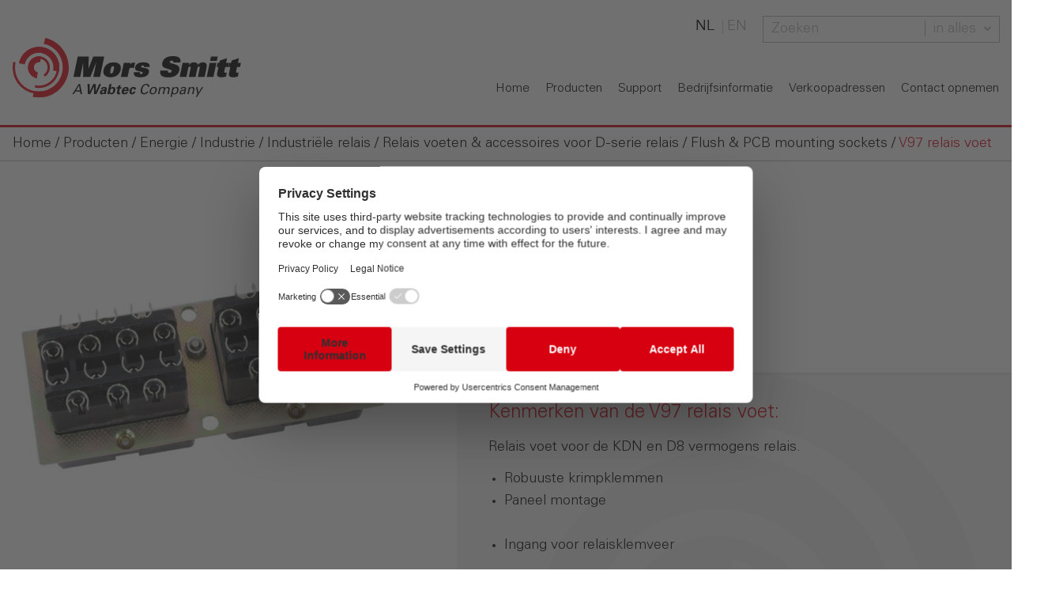

--- FILE ---
content_type: text/html; charset=UTF-8
request_url: https://www.morssmitt.nl/producten/200433/v97-relais-voet
body_size: 20612
content:
<!DOCTYPE html>
<!--[if lt IE 7]>  <html class="no-js ie ie6 lte9 lte8 lte7" lang="nl"> <![endif]-->
<!--[if IE 7]>     <html class="no-js ie ie7 lte9 lte8 lte7" lang="nl"> <![endif]-->
<!--[if IE 8]>     <html class="no-js ie ie8 lte9 lte8" lang="nl"> <![endif]-->
<!--[if IE 9]>     <html class="no-js ie ie9 lte9" lang="nl"> <![endif]-->
<!--[if (gt IE 9)|!(IE)]><!--> <html class="no-js" lang="nl"> <!--<![endif]-->
    <head>

        <meta charset="utf-8">

        <!-- Changeable page title -->
        <title>V97 relaisvoet voor heavy duty relais in veeleisende toepassingen, door Mors Smitt</title>

        <meta name="viewport" content="width=device-width, initial-scale=1.0, user-scalable=0">
<meta name="description" content="V97 relaisvoet voor de D8 &amp; KDN series power relais voor heavy duty, veeleisende industriele toepassingen door Mors Smitt">
<meta name="keywords" content="relaisvoet, V97 relaisvoet, V97 voet, D8 relais, KDN relais, power relaisvoet, power relais accessoires, power relais, smitt relais, Nieaf Smitt, Nieaf-Smitt, Mors Smitt">
<meta property="og:title" content="V97 relaisvoet voor heavy duty relais in veeleisende toepassingen, door Mors Smitt"/>
<meta property="og:type" content="product"/>
<meta property="og:url" content="https://www.morssmitt.nl/producten/200433/v97-relais-voet"/>
<meta property="og:description" content="V97 relaisvoet voor de D8 &amp; KDN series power relais voor heavy duty, veeleisende industriele toepassingen door Mors Smitt"/>
<meta property="og:image" content="https://www.morssmitt.nl/uploads/images/catalog/product/crop_small/v97(3).jpg"/>
<meta property="og:image:width" content="220"/>
<meta property="og:image:height" content="220"/>
<script type="application/ld+json">{
    "@context": "http://schema.org",
    "@type": "Product",
    "name": "V97 relais voet",
    "image": "https://www.morssmitt.nl/uploads/images/catalog/product/crop_small/v97(3).jpg",
    "description": "Kenmerken van de V97 relais voet:\r\nRelais voet voor de KDN en D8 vermogens relais.\r\n\r\n\r\nRobuuste krimpklemmen\r\n\r\n\r\nPaneel montage\r\n&nbsp;\r\n\r\n\r\nIngang voor relaisklemveer\r\n&nbsp;\r\n\r\n\r\n\r\nBewezen betrouwbaarheid\r\n\r\nOp lange termijn beschikbaar\r\n\r\n\r\nLage levensduur kosten\r\n\r\n\r\nOnderhoudsvrij\r\n\r\n\r\n&nbsp;\r\n&nbsp;",
    "mpn": "338400100",
    "brand": {
        "@type": "Thing",
        "name": "Eigen merk"
    },
    "offers": {
        "@type": "Offer",
        "priceCurrency": "EUR",
        "price": 0,
        "itemCondition": "http://schema.org/NewCondition",
        "availability": "http://schema.org/InStock",
        "seller": {
            "@type": "Organization",
            "name": "Mors Smitt"
        }
    }
}</script>
<link rel="stylesheet" href="/modules/core/site/default/cache/catalogproduct-default-screen.css" />
<link rel="stylesheet" href="/modules/core/site/default/cache/catalogproduct-default-print.css" media="print" />

        <!-- Meta tags -->
        <meta name="author" content="Mors Smitt" />
        <meta name="theme-color" content="#D70010">

        <!-- Favicon -->
        <link rel="icon" href="/favicon.ico" type="image/x-icon" />
        <link rel="icon" type="image/png" href="/modules/core/site/default/images/icons/favicon/favicon-16x16.png" sizes="16x16">
        <link rel="icon" type="image/png" href="/modules/core/site/default/images/icons/favicon/favicon-32x32.png" sizes="32x32">
        <link rel="icon" type="image/png" href="/modules/core/site/default/images/icons/favicon/favicon-96x96.png" sizes="96x96">

        <!-- Apple touch icons -->
        <link rel="apple-touch-icon" sizes="57x57" href="/modules/core/site/default/images/icons/apple-touch/apple-touch-icon-57x57.png">
        <link rel="apple-touch-icon" sizes="60x60" href="/modules/core/site/default/images/icons/apple-touch/apple-touch-icon-60x60.png">
        <link rel="apple-touch-icon" sizes="72x72" href="/modules/core/site/default/images/icons/apple-touch/apple-touch-icon-72x72.png">
        <link rel="apple-touch-icon" sizes="76x76" href="/modules/core/site/default/images/icons/apple-touch/apple-touch-icon-76x76.png">
        <link rel="apple-touch-icon" sizes="114x114" href="/modules/core/site/default/images/icons/apple-touch/apple-touch-icon-114x114.png">
        <link rel="apple-touch-icon" sizes="120x120" href="/modules/core/site/default/images/icons/apple-touch/apple-touch-icon-120x120.png">
        <link rel="apple-touch-icon" sizes="144x144" href="/modules/core/site/default/images/icons/apple-touch/apple-touch-icon-144x144.png">
        <link rel="apple-touch-icon" sizes="152x152" href="/modules/core/site/default/images/icons/apple-touch/apple-touch-icon-152x152.png">
        <link rel="apple-touch-icon" sizes="180x180" href="/modules/core/site/default/images/icons/apple-touch/apple-touch-icon-180x180.png">

        <!-- Android Chrome -->
        <link rel="icon" type="image/png" href="/modules/core/site/default/images/icons/android/android-chrome-192x192.png" sizes="192x192">

        <!-- Windows tiles -->
        <meta name="application-name" content="Mors Smitt"/>
        <meta name="msapplication-TileColor" content="#ffffff"/>
        <meta name="msapplication-square70x70logo" content="/modules/core/site/default/images/icons/windows-tiles/smalltile.png"/>
        <meta name="msapplication-square150x150logo" content="/modules/core/site/default/images/icons/windows-tiles/mediumtile.png"/>
        <meta name="msapplication-wide310x150logo" content="/modules/core/site/default/images/icons/windows-tiles/widetile.png"/>
        <meta name="msapplication-square310x310logo" content="/modules/core/site/default/images/icons/windows-tiles/largetile.png"/>

                    <script type="text/javascript">
                (function(c,l,a,r,i,t,y){
                    c[a]=c[a]||function(){(c[a].q=c[a].q||[]).push(arguments)};
                    t=l.createElement(r);t.async=1;t.src="https://www.clarity.ms/tag/"+i;
                    y=l.getElementsByTagName(r)[0];y.parentNode.insertBefore(t,y);
                })(window, document, "clarity", "script", "lta0vs6l6h");
            </script>
            
                    <!--[if lte IE 9]>
                <script>window.location = 'https://www.morssmitt.nl/browserwarning';</script>
            <![endif]-->
            
        <script>
window.Modernizr=function(aw,av,au){function T(b){am.cssText=b}function S(d,c){return T(ai.join(d+";")+(c||""))}function R(d,c){return typeof d===c}function Q(d,c){return !!~(""+d).indexOf(c)}function P(f,c){for(var h in f){var g=f[h];if(!Q(g,"-")&&am[g]!==au){return c=="pfx"?g:!0}}return !1}function O(g,c,j){for(var i in g){var h=c[g[i]];if(h!==au){return j===!1?g[i]:R(h,"function")?h.bind(j||c):h}}return !1}function N(g,f,j){var i=g.charAt(0).toUpperCase()+g.slice(1),h=(g+" "+ag.join(i+" ")+i).split(" ");return R(f,"string")||R(f,"undefined")?P(h,f):(h=(g+" "+af.join(i+" ")+i).split(" "),O(h,f,j))}function M(){ar.input=function(f){for(var b=0,a=f.length;b<a;b++){ac[f[b]]=f[b] in al}return ac.list&&(ac.list=!!av.createElement("datalist")&&!!aw.HTMLDataListElement),ac}("autocomplete autofocus list placeholder max min multiple pattern required step".split(" ")),ar.inputtypes=function(b){for(var l=0,k,j,g,c=b.length;l<c;l++){al.setAttribute("type",j=b[l]),k=al.type!=="text",k&&(al.value=ak,al.style.cssText="position:absolute;visibility:hidden;",/^range$/.test(j)&&al.style.WebkitAppearance!==au?(ap.appendChild(al),g=av.defaultView,k=g.getComputedStyle&&g.getComputedStyle(al,null).WebkitAppearance!=="textfield"&&al.offsetHeight!==0,ap.removeChild(al)):/^(search|tel)$/.test(j)||(/^(url|email)$/.test(j)?k=al.checkValidity&&al.checkValidity()===!1:k=al.value!=ak)),ad[b[l]]=!!k}return ad}("search tel url email datetime date month week time datetime-local number range color".split(" "))}var at="2.7.1",ar={},aq=!0,ap=av.documentElement,ao="modernizr",an=av.createElement(ao),am=an.style,al=av.createElement("input"),ak=":)",aj={}.toString,ai=" -webkit- -moz- -o- -ms- ".split(" "),ah="Webkit Moz O ms",ag=ah.split(" "),af=ah.toLowerCase().split(" "),ae={},ad={},ac={},ab=[],aa=ab.slice,Z,Y=function(v,u,t,s){var r,q,p,o,h=av.createElement("div"),g=av.body,b=g||av.createElement("body");if(parseInt(t,10)){while(t--){p=av.createElement("div"),p.id=s?s[t]:ao+(t+1),h.appendChild(p)}}return r=["&#173;",'<style id="s',ao,'">',v,"</style>"].join(""),h.id=ao,(g?h:b).innerHTML+=r,b.appendChild(h),g||(b.style.background="",b.style.overflow="hidden",o=ap.style.overflow,ap.style.overflow="hidden",ap.appendChild(b)),q=u(h,v),g?h.parentNode.removeChild(h):(b.parentNode.removeChild(b),ap.style.overflow=o),!!q},X=function(a){var f=aw.matchMedia||aw.msMatchMedia;if(f){return f(a).matches}var e;return Y("@media "+a+" { #"+ao+" { position: absolute; } }",function(c){e=(aw.getComputedStyle?getComputedStyle(c,null):c.currentStyle)["position"]=="absolute"}),e},W=function(){function c(h,g){g=g||av.createElement(b[h]||"div"),h="on"+h;var a=h in g;return a||(g.setAttribute||(g=av.createElement("div")),g.setAttribute&&g.removeAttribute&&(g.setAttribute(h,""),a=R(g[h],"function"),R(g[h],"undefined")||(g[h]=au),g.removeAttribute(h))),g=null,a}var b={select:"input",change:"input",submit:"form",reset:"form",error:"img",load:"img",abort:"img"};return c}(),V={}.hasOwnProperty,U;!R(V,"undefined")&&!R(V.call,"undefined")?U=function(d,c){return V.call(d,c)}:U=function(d,c){return c in d&&R(d.constructor.prototype[c],"undefined")},Function.prototype.bind||(Function.prototype.bind=function(a){var h=this;if(typeof h!="function"){throw new TypeError}var g=aa.call(arguments,1),f=function(){if(this instanceof f){var b=function(){};b.prototype=h.prototype;var d=new b,c=h.apply(d,g.concat(aa.call(arguments)));return Object(c)===c?c:d}return h.apply(a,g.concat(aa.call(arguments)))};return f}),ae.flexbox=function(){return N("flexWrap")},ae.canvas=function(){var b=av.createElement("canvas");return !!b.getContext&&!!b.getContext("2d")},ae.canvastext=function(){return !!ar.canvas&&!!R(av.createElement("canvas").getContext("2d").fillText,"function")},ae.touch=function(){var a;return"ontouchstart" in aw||aw.DocumentTouch&&av instanceof DocumentTouch?a=!0:Y(["@media (",ai.join("touch-enabled),("),ao,")","{#modernizr{top:9px;position:absolute}}"].join(""),function(b){a=b.offsetTop===9}),a},ae.postmessage=function(){return !!aw.postMessage},ae.websqldatabase=function(){return !!aw.openDatabase},ae.indexedDB=function(){return !!N("indexedDB",aw)},ae.hashchange=function(){return W("hashchange",aw)&&(av.documentMode===au||av.documentMode>7)},ae.history=function(){return !!aw.history&&!!history.pushState},ae.draganddrop=function(){var b=av.createElement("div");return"draggable" in b||"ondragstart" in b&&"ondrop" in b},ae.websockets=function(){return"WebSocket" in aw||"MozWebSocket" in aw},ae.rgba=function(){return T("background-color:rgba(150,255,150,.5)"),Q(am.backgroundColor,"rgba")},ae.hsla=function(){return T("background-color:hsla(120,40%,100%,.5)"),Q(am.backgroundColor,"rgba")||Q(am.backgroundColor,"hsla")},ae.multiplebgs=function(){return T("background:url(https://),url(https://),red url(https://)"),/(url\s*\(.*?){3}/.test(am.background)},ae.backgroundsize=function(){return N("backgroundSize")},ae.borderimage=function(){return N("borderImage")},ae.borderradius=function(){return N("borderRadius")},ae.boxshadow=function(){return N("boxShadow")},ae.textshadow=function(){return av.createElement("div").style.textShadow===""},ae.opacity=function(){return S("opacity:.55"),/^0.55$/.test(am.opacity)},ae.cssanimations=function(){return N("animationName")},ae.csscolumns=function(){return N("columnCount")},ae.cssgradients=function(){var e="background-image:",d="gradient(linear,left top,right bottom,from(#9f9),to(white));",f="linear-gradient(left top,#9f9, white);";return T((e+"-webkit- ".split(" ").join(d+e)+ai.join(f+e)).slice(0,-e.length)),Q(am.backgroundImage,"gradient")},ae.cssreflections=function(){return N("boxReflect")},ae.csstransforms=function(){return !!N("transform")},ae.csstransforms3d=function(){var b=!!N("perspective");return b&&"webkitPerspective" in ap.style&&Y("@media (transform-3d),(-webkit-transform-3d){#modernizr{left:9px;position:absolute;height:3px;}}",function(a,d){b=a.offsetLeft===9&&a.offsetHeight===3}),b},ae.csstransitions=function(){return N("transition")},ae.fontface=function(){var b;return Y('@font-face {font-family:"font";src:url("https://")}',function(k,j){var i=av.getElementById("smodernizr"),h=i.sheet||i.styleSheet,a=h?h.cssRules&&h.cssRules[0]?h.cssRules[0].cssText:h.cssText||"":"";b=/src/i.test(a)&&a.indexOf(j.split(" ")[0])===0}),b},ae.generatedcontent=function(){var b;return Y(["#",ao,"{font:0/0 a}#",ao,':after{content:"',ak,'";visibility:hidden;font:3px/1 a}'].join(""),function(a){b=a.offsetHeight>=3}),b},ae.video=function(){var b=av.createElement("video"),f=!1;try{if(f=!!b.canPlayType){f=new Boolean(f),f.ogg=b.canPlayType('video/ogg; codecs="theora"').replace(/^no$/,""),f.h264=b.canPlayType('video/mp4; codecs="avc1.42E01E"').replace(/^no$/,""),f.webm=b.canPlayType('video/webm; codecs="vp8, vorbis"').replace(/^no$/,"")}}catch(e){}return f},ae.audio=function(){var b=av.createElement("audio"),f=!1;try{if(f=!!b.canPlayType){f=new Boolean(f),f.ogg=b.canPlayType('audio/ogg; codecs="vorbis"').replace(/^no$/,""),f.mp3=b.canPlayType("audio/mpeg;").replace(/^no$/,""),f.wav=b.canPlayType('audio/wav; codecs="1"').replace(/^no$/,""),f.m4a=(b.canPlayType("audio/x-m4a;")||b.canPlayType("audio/aac;")).replace(/^no$/,"")}}catch(e){}return f},ae.localstorage=function(){try{return localStorage.setItem(ao,ao),localStorage.removeItem(ao),!0}catch(b){return !1}},ae.sessionstorage=function(){try{return sessionStorage.setItem(ao,ao),sessionStorage.removeItem(ao),!0}catch(b){return !1}},ae.webworkers=function(){return !!aw.Worker},ae.applicationcache=function(){return !!aw.applicationCache};for(var L in ae){U(ae,L)&&(Z=L.toLowerCase(),ar[Z]=ae[L](),ab.push((ar[Z]?"":"no-")+Z))}return ar.input||M(),ar.addTest=function(e,c){if(typeof e=="object"){for(var f in e){U(e,f)&&ar.addTest(f,e[f])}}else{e=e.toLowerCase();if(ar[e]!==au){return ar}c=typeof c=="function"?c():c,typeof aq!="undefined"&&aq&&(ap.className+=" "+(c?"":"no-")+e),ar[e]=c}return ar},T(""),an=al=null,ar._version=at,ar._prefixes=ai,ar._domPrefixes=af,ar._cssomPrefixes=ag,ar.mq=X,ar.hasEvent=W,ar.testProp=function(b){return P([b])},ar.testAllProps=N,ar.testStyles=Y,ap.className=ap.className.replace(/(^|\s)no-js(\s|$)/,"$1$2")+(aq?" js "+ab.join(" "):""),ar}(this,this.document),function(ab,aa){function Q(f,e){var h=f.createElement("p"),g=f.getElementsByTagName("head")[0]||f.documentElement;return h.innerHTML="x<style>"+e+"</style>",g.insertBefore(h.lastChild,g.firstChild)}function P(){var b=I.elements;return typeof b=="string"?b.split(" "):b}function O(d){var c=S[d[U]];return c||(c={},T++,d[U]=T,S[T]=c),c}function N(b,h,f){h||(h=aa);if(R){return h.createElement(b)}f||(f=O(h));var e;return f.cache[b]?e=f.cache[b].cloneNode():W.test(b)?e=(f.cache[b]=f.createElem(b)).cloneNode():e=f.createElem(b),e.canHaveChildren&&!X.test(b)&&!e.tagUrn?f.frag.appendChild(e):e}function M(b,l){b||(b=aa);if(R){return b.createDocumentFragment()}l=l||O(b);var k=l.frag.cloneNode(),j=0,i=P(),h=i.length;for(;j<h;j++){k.createElement(i[j])}return k}function K(d,c){c.cache||(c.cache={},c.createElem=d.createElement,c.createFrag=d.createDocumentFragment,c.frag=c.createFrag()),d.createElement=function(a){return I.shivMethods?N(a,d,c):c.createElem(a)},d.createDocumentFragment=Function("h,f","return function(){var n=f.cloneNode(),c=n.createElement;h.shivMethods&&("+P().join().replace(/\w+/g,function(b){return c.createElem(b),c.frag.createElement(b),'c("'+b+'")'})+");return n}")(I,c.frag)}function J(b){b||(b=aa);var d=O(b);return I.shivCSS&&!V&&!d.hasCSS&&(d.hasCSS=!!Q(b,"article,aside,dialog,figcaption,figure,footer,header,hgroup,main,nav,section{display:block}mark{background:#FF0;color:#000}template{display:none}")),R||K(b,d),b}function E(h){var g,l=h.getElementsByTagName("*"),k=l.length,j=RegExp("^(?:"+P().join("|")+")$","i"),i=[];while(k--){g=l[k],j.test(g.nodeName)&&i.push(g.applyElement(D(g)))}return i}function D(g){var f,j=g.attributes,i=j.length,h=g.ownerDocument.createElement(G+":"+g.nodeName);while(i--){f=j[i],f.specified&&h.setAttribute(f.nodeName,f.nodeValue)}return h.style.cssText=g.style.cssText,h}function C(h){var g,l=h.split("{"),k=l.length,j=RegExp("(^|[\\s,>+~])("+P().join("|")+")(?=[[\\s,>+~#.:]|$)","gi"),i="$1"+G+"\\:$2";while(k--){g=l[k]=l[k].split("}"),g[g.length-1]=g[g.length-1].replace(j,i),l[k]=g.join("}")}return l.join("{")}function B(d){var c=d.length;while(c--){d[c].removeNode()}}function L(i){function j(){clearTimeout(m._removeSheetTimer),h&&h.removeNode(!0),h=null}var h,n,m=O(i),l=i.namespaces,k=i.parentWindow;return !F||i.printShived?i:(typeof l[G]=="undefined"&&l.add(G),k.attachEvent("onbeforeprint",function(){j();var r,q,p,o=i.styleSheets,g=[],c=o.length,b=Array(c);while(c--){b[c]=o[c]}while(p=b.pop()){if(!p.disabled&&H.test(p.media)){try{r=p.imports,q=r.length}catch(a){q=0}for(c=0;c<q;c++){b.push(r[c])}try{g.push(p.cssText)}catch(a){}}}g=C(g.reverse().join("")),n=E(i),h=Q(i,g)}),k.attachEvent("onafterprint",function(){B(n),clearTimeout(m._removeSheetTimer),m._removeSheetTimer=setTimeout(j,500)}),i.printShived=!0,i)}var Z="3.7.0",Y=ab.html5||{},X=/^<|^(?:button|map|select|textarea|object|iframe|option|optgroup)$/i,W=/^(?:a|b|code|div|fieldset|h1|h2|h3|h4|h5|h6|i|label|li|ol|p|q|span|strong|style|table|tbody|td|th|tr|ul)$/i,V,U="_html5shiv",T=0,S={},R;(function(){try{var b=aa.createElement("a");b.innerHTML="<xyz></xyz>",V="hidden" in b,R=b.childNodes.length==1||function(){aa.createElement("a");var c=aa.createDocumentFragment();return typeof c.cloneNode=="undefined"||typeof c.createDocumentFragment=="undefined"||typeof c.createElement=="undefined"}()}catch(d){V=!0,R=!0}})();var I={elements:Y.elements||"abbr article aside audio bdi canvas data datalist details dialog figcaption figure footer header hgroup main mark meter nav output progress section summary template time video",version:Z,shivCSS:Y.shivCSS!==!1,supportsUnknownElements:R,shivMethods:Y.shivMethods!==!1,type:"default",shivDocument:J,createElement:N,createDocumentFragment:M};ab.html5=I,J(aa);var H=/^$|\b(?:all|print)\b/,G="html5shiv",F=!R&&function(){var a=aa.documentElement;return typeof aa.namespaces!="undefined"&&typeof aa.parentWindow!="undefined"&&typeof a.applyElement!="undefined"&&typeof a.removeNode!="undefined"&&typeof ab.attachEvent!="undefined"}();I.type+=" print",I.shivPrint=L,L(aa)}(this,document),function(ad,ac,ab){function aa(b){return"[object Function]"==P.call(b)}function Z(b){return"string"==typeof b}function Y(){}function X(b){return !b||"loaded"==b||"complete"==b||"uninitialized"==b}function W(){var b=O.shift();M=1,b?b.t?R(function(){("c"==b.t?L.injectCss:L.injectJs)(b.s,0,b.a,b.x,b.e,1)},0):(b(),W()):M=0}function V(w,v,t,s,q,p,n){function m(a){if(!g&&X(h.readyState)&&(x.r=g=1,!M&&W(),h.onload=h.onreadystatechange=null,a)){"img"!=w&&R(function(){I.removeChild(h)},50);for(var c in D[v]){D[v].hasOwnProperty(c)&&D[v][c].onload()}}}var n=n||L.errorTimeout,h=ac.createElement(w),g=0,b=0,x={t:t,s:v,e:q,a:p,x:n};1===D[v]&&(b=1,D[v]=[]),"object"==w?h.data=v:(h.src=v,h.type=w),h.width=h.height="0",h.onerror=h.onload=h.onreadystatechange=function(){m.call(this,b)},O.splice(s,0,x),"img"!=w&&(b||2===D[v]?(I.insertBefore(h,J?null:Q),R(m,n)):D[v].push(h))}function U(g,e,j,i,h){return M=0,e=e||"j",Z(g)?V("c"==e?G:H,g,e,this.i++,j,i,h):(O.splice(this.i++,0,g),1==O.length&&W()),this}function T(){var b=L;return b.loader={load:U,i:0},b}var S=ac.documentElement,R=ad.setTimeout,Q=ac.getElementsByTagName("script")[0],P={}.toString,O=[],M=0,K="MozAppearance" in S.style,J=K&&!!ac.createRange().compareNode,I=J?S:Q.parentNode,S=ad.opera&&"[object Opera]"==P.call(ad.opera),S=!!ac.attachEvent&&!S,H=K?"object":S?"script":"img",G=S?"script":H,F=Array.isArray||function(b){return"[object Array]"==P.call(b)},E=[],D={},C={timeout:function(d,c){return c.length&&(d.timeout=c[0]),d}},N,L;L=function(e){function c(i){var i=i.split("!"),h=E.length,q=i.pop(),p=i.length,q={url:q,origUrl:q,prefixes:i},o,l,j;for(l=0;l<p;l++){j=i[l].split("="),(o=C[j.shift()])&&(q=o(q,j))}for(l=0;l<h;l++){q=E[l](q)}return q}function n(b,s,r,q,p){var o=c(b),l=o.autoCallback;o.url.split(".").pop().split("?").shift(),o.bypass||(s&&(s=aa(s)?s:s[b]||s[q]||s[b.split("/").pop().split("?")[0]]),o.instead?o.instead(b,s,r,q,p):(D[o.url]?o.noexec=!0:D[o.url]=1,r.load(o.url,o.forceCSS||!o.forceJS&&"css"==o.url.split(".").pop().split("?").shift()?"c":ab,o.noexec,o.attrs,o.timeout),(aa(s)||aa(l))&&r.load(function(){T(),s&&s(o.origUrl,p,q),l&&l(o.origUrl,p,q),D[o.url]=2})))}function m(w,v){function u(b,h){if(b){if(Z(b)){h||(r=function(){var i=[].slice.call(arguments);q.apply(this,i),p()}),n(b,r,v,0,t)}else{if(Object(b)===b){for(g in o=function(){var a=0,i;for(i in b){b.hasOwnProperty(i)&&a++}return a}(),b){b.hasOwnProperty(g)&&(!h&&!--o&&(aa(r)?r=function(){var i=[].slice.call(arguments);q.apply(this,i),p()}:r[g]=function(i){return function(){var a=[].slice.call(arguments);i&&i.apply(this,a),p()}}(q[g])),n(b[g],r,v,g,t))}}}}else{!h&&p()}}var t=!!w.test,s=w.load||w.both,r=w.callback||Y,q=r,p=w.complete||Y,o,g;u(t?w.yep:w.nope,!!s),s&&u(s)}var k,f,d=this.yepnope.loader;if(Z(e)){n(e,0,d,0)}else{if(F(e)){for(k=0;k<e.length;k++){f=e[k],Z(f)?n(f,0,d,0):F(f)?L(f):Object(f)===f&&m(f,d)}}else{Object(e)===e&&m(e,d)}}},L.addPrefix=function(d,c){C[d]=c},L.addFilter=function(b){E.push(b)},L.errorTimeout=10000,null==ac.readyState&&ac.addEventListener&&(ac.readyState="loading",ac.addEventListener("DOMContentLoaded",N=function(){ac.removeEventListener("DOMContentLoaded",N,0),ac.readyState="complete"},0)),ad.yepnope=T(),ad.yepnope.executeStack=W,ad.yepnope.injectJs=function(r,q,p,n,m,h){var g=ac.createElement("script"),f,b,n=n||L.errorTimeout;g.src=r;for(b in p){g.setAttribute(b,p[b])}q=h?W:q||Y,g.onreadystatechange=g.onload=function(){!f&&X(g.readyState)&&(f=1,q(),g.onload=g.onreadystatechange=null)},R(function(){f||(f=1,q(1))},n),m?g.onload():Q.parentNode.insertBefore(g,Q)},ad.yepnope.injectCss=function(b,n,m,l,k,h){var l=ac.createElement("link"),f,n=h?W:n||Y;l.href=b,l.rel="stylesheet",l.type="text/css";for(f in m){l.setAttribute(f,m[f])}k||(Q.parentNode.insertBefore(l,Q),R(n,0))}}(this,document),Modernizr.load=function(){yepnope.apply(window,[].slice.call(arguments,0))};



/*! Picturefill - Responsive Images that work today. (and mimic the proposed Picture element with span elements). Author: Scott Jehl, Filament Group, 2012 | License: MIT/GPLv2 */
(function(a){a.picturefill=function(){var b=a.document.getElementsByTagName("span");for(var f=0,l=b.length;f<l;f++){if(b[f].getAttribute("data-picture")!==null){var c=b[f].getElementsByTagName("span"),h=[];for(var e=0,g=c.length;e<g;e++){var d=c[e].getAttribute("data-media");if(!d||(a.matchMedia&&a.matchMedia(d).matches)){h.push(c[e])}}var m=b[f].getElementsByTagName("img")[0];if(h.length){var k=h.pop();if(!m||m.parentNode.nodeName==="NOSCRIPT"){m=a.document.createElement("img");m.alt=b[f].getAttribute("data-alt")}m.src=k.getAttribute("data-src");k.appendChild(m)}else{if(m){m.parentNode.removeChild(m)}}}}};if(a.addEventListener){a.addEventListener("resize",a.picturefill,false);a.addEventListener("DOMContentLoaded",function(){a.picturefill();a.removeEventListener("load",a.picturefill,false)},false);a.addEventListener("load",a.picturefill,false)}else{if(a.attachEvent){a.attachEvent("onload",a.picturefill)}}}(this));



/*! Respond.js v1.4.2: min/max-width media query polyfill
 * Copyright 2014 Scott Jehl
 * Licensed under MIT
 * http://j.mp/respondjs */
!function(b){b.matchMedia=b.matchMedia||function(h){var g,l=h.documentElement,k=l.firstElementChild||l.firstChild,j=h.createElement("body"),i=h.createElement("div");return i.id="mq-test-1",i.style.cssText="position:absolute;top:-100em",j.style.background="none",j.appendChild(i),function(c){return i.innerHTML='&shy;<style media="'+c+'"> #mq-test-1 { width: 42px; }</style>',l.insertBefore(j,k),g=42===i.offsetWidth,l.removeChild(j),{matches:g,media:c}}}(b.document)}(this),function(X){function W(){C(!0)}var V={};X.respond=V,V.update=function(){};var U=[],T=function(){var a=!1;try{a=new X.XMLHttpRequest}catch(d){a=new X.ActiveXObject("Microsoft.XMLHTTP")}return function(){return a}}(),S=function(e,d){var f=T();f&&(f.open("GET",e,!0),f.onreadystatechange=function(){4!==f.readyState||200!==f.status&&304!==f.status||d(f.responseText)},4!==f.readyState&&f.send(null))},R=function(b){return b.replace(V.regex.minmaxwh,"").match(V.regex.other)};if(V.ajax=S,V.queue=U,V.unsupportedmq=R,V.regex={media:/@media[^\{]+\{([^\{\}]*\{[^\}\{]*\})+/gi,keyframes:/@(?:\-(?:o|moz|webkit)\-)?keyframes[^\{]+\{(?:[^\{\}]*\{[^\}\{]*\})+[^\}]*\}/gi,comments:/\/\*[^*]*\*+([^/][^*]*\*+)*\//gi,urls:/(url\()['"]?([^\/\)'"][^:\)'"]+)['"]?(\))/g,findStyles:/@media *([^\{]+)\{([\S\s]+?)$/,only:/(only\s+)?([a-zA-Z]+)\s?/,minw:/\(\s*min\-width\s*:\s*(\s*[0-9\.]+)(px|em)\s*\)/,maxw:/\(\s*max\-width\s*:\s*(\s*[0-9\.]+)(px|em)\s*\)/,minmaxwh:/\(\s*m(in|ax)\-(height|width)\s*:\s*(\s*[0-9\.]+)(px|em)\s*\)/gi,other:/\([^\)]*\)/g},V.mediaQueriesSupported=X.matchMedia&&null!==X.matchMedia("only all")&&X.matchMedia("only all").matches,!V.mediaQueriesSupported){var Q,P,O,N=X.document,M=N.documentElement,L=[],K=[],J=[],I={},H=30,G=N.getElementsByTagName("head")[0]||M,F=N.getElementsByTagName("base")[0],E=G.getElementsByTagName("link"),D=function(){var h,g=N.createElement("div"),l=N.body,k=M.style.fontSize,j=l&&l.style.fontSize,i=!1;return g.style.cssText="position:absolute;font-size:1em;width:1em",l||(l=i=N.createElement("body"),l.style.background="none"),M.style.fontSize="100%",l.style.fontSize="100%",l.appendChild(g),i&&M.insertBefore(l,M.firstChild),h=g.offsetWidth,i?M.removeChild(l):l.removeChild(g),M.style.fontSize=k,j&&(l.style.fontSize=j),h=O=parseFloat(h)},C=function(ab){var aa="clientWidth",Z=M[aa],Y="CSS1Compat"===N.compatMode&&Z||N.body[aa]||Z,v={},u=E[E.length-1],t=(new Date).getTime();if(ab&&Q&&H>t-Q){return X.clearTimeout(P),P=X.setTimeout(C,H),void 0}Q=t;for(var m in L){if(L.hasOwnProperty(m)){var j=L[m],i=j.minw,h=j.maxw,a=null===i,r=null===h,q="em";i&&(i=parseFloat(i)*(i.indexOf(q)>-1?O||D():1)),h&&(h=parseFloat(h)*(h.indexOf(q)>-1?O||D():1)),j.hasquery&&(a&&r||!(a||Y>=i)||!(r||h>=Y))||(v[j.media]||(v[j.media]=[]),v[j.media].push(K[j.rules]))}}for(var o in J){J.hasOwnProperty(o)&&J[o]&&J[o].parentNode===G&&G.removeChild(J[o])}J.length=0;for(var n in v){if(v.hasOwnProperty(n)){var l=N.createElement("style"),k=v[n].join("\n");l.type="text/css",l.media=n,G.insertBefore(l,u.nextSibling),l.styleSheet?l.styleSheet.cssText=k:l.appendChild(N.createTextNode(k)),J.push(l)}}},B=function(Y,y,x){var w=Y.replace(V.regex.comments,"").replace(V.regex.keyframes,"").match(V.regex.media),v=w&&w.length||0;y=y.substring(0,y.lastIndexOf("/"));var u=function(b){return b.replace(V.regex.urls,"$1"+y+"$2$3")},t=!v&&x;y.length&&(y+="/"),t&&(v=1);for(var s=0;v>s;s++){var r,n,m,g;t?(r=x,K.push(u(Y))):(r=w[s].match(V.regex.findStyles)&&RegExp.$1,K.push(RegExp.$2&&u(RegExp.$2))),m=r.split(","),g=m.length;for(var c=0;g>c;c++){n=m[c],R(n)||L.push({media:n.split("(")[0].match(V.regex.only)&&RegExp.$2||"all",rules:K.length-1,hasquery:n.indexOf("(")>-1,minw:n.match(V.regex.minw)&&parseFloat(RegExp.$1)+(RegExp.$2||""),maxw:n.match(V.regex.maxw)&&parseFloat(RegExp.$1)+(RegExp.$2||"")})}}C()},A=function(){if(U.length){var a=U.shift();S(a.href,function(b){B(b,a.href,a.media),I[a.href]=!0,X.setTimeout(function(){A()},0)})}},z=function(){for(var a=0;a<E.length;a++){var j=E[a],i=j.href,h=j.media,d=j.rel&&"stylesheet"===j.rel.toLowerCase();i&&d&&!I[i]&&(j.styleSheet&&j.styleSheet.rawCssText?(B(j.styleSheet.rawCssText,i,h),I[i]=!0):(!/^([a-zA-Z:]*\/\/)/.test(i)&&!F||i.replace(RegExp.$1,"").split("/")[0]===X.location.host)&&("//"===i.substring(0,2)&&(i=X.location.protocol+i),U.push({href:i,media:h})))}A()};z(),V.update=z,V.getEmValue=D,X.addEventListener?X.addEventListener("resize",W,!1):X.attachEvent&&X.attachEvent("onresize",W)}}(this);


</script>
        <!-- Analitics code -->
        <!-- Google Tag Manager -->
<script>(function(w,d,s,l,i){w[l]=w[l]||[];w[l].push({'gtm.start':
new Date().getTime(),event:'gtm.js'});var f=d.getElementsByTagName(s)[0],
j=d.createElement(s),dl=l!='dataLayer'?'&l='+l:'';j.async=true;j.src=
'https://www.googletagmanager.com/gtm.js?id='+i+dl;f.parentNode.insertBefore(j,f);
})(window,document,'script','dataLayer','GTM-TR6P2JCD');</script>
<!-- End Google Tag Manager -->
<!-- Google Tag Manager (noscript) -->
<noscript><iframe src="https://www.googletagmanager.com/ns.html?id=GTM-TR6P2JCD"
height="0" width="0" style="display:none;visibility:hidden"></iframe></noscript>
<!-- End Google Tag Manager (noscript) -->
<!-- Google tag (gtag.js) -->
<script async src="https://www.googletagmanager.com/gtag/js?id=G-QXD7MF69T1"></script>
<script>
  window.dataLayer = window.dataLayer || [];
  function gtag(){dataLayer.push(arguments);}
  gtag('js', new Date());

  gtag('config', 'G-QXD7MF69T1');
</script>    </head>
    <body itemscope itemtype="http://schema.org/WebPage">
        <section id="template-container" class="cf">

            <!-- Mobile Navigation -->
            <aside class="right-off-canvas-menu">

                <div id="search-wrap" class="search-wrap-mobile">
                    <form  method="get" action="https://www.morssmitt.nl/zoeken">
                        <input class="search-input" name="q" placeholder="Zoeken......" value="">
                        <input class="icon icon-search search" id="submitbtnproducts" type="submit" value="Zoeken">
                    </form>
                </div>

                <ul class="off-canvas-list"><li class=""><a href="https://www.morssmitt.nl/">Home</a></li><li class="has-submenu"><a href="https://www.morssmitt.nl/producten">Producten</a><ul class="right-submenu"><li class="back"><a href="#" rel="nofollow">Terug</a></li><li><a href="https://www.morssmitt.nl/productcategorieen/400840/rollend-materieel">Rollend materieel</a></li><li><a href="https://www.morssmitt.nl/productcategorieen/400841/signallering-infrastructuur">Signallering & Infrastructuur</a></li><li><a href="https://www.morssmitt.nl/productcategorieen/200001/energie-industrie">Energie / Industrie</a></li><li><a href="https://www.morssmitt.nl/productcategorieen/200002/test-meetapparatuur">Test & Meetapparatuur</a></li><li><a href="https://www.morssmitt.nl/productcategorieen/400846/protection-control-relays-fanox">Protection & control relays (Fanox)</a></li><li><a href="https://www.morssmitt.nl/productcategorieen/200003/maritiem-discontinued">Maritiem (Discontinued)</a></li></ul></li><li class="has-submenu"><a href="https://www.morssmitt.nl/support">Support</a><ul class="right-submenu"><li class="back"><a href="#" rel="nofollow">Terug</a></li><li class=""><a href="https://www.morssmitt.nl/support">Support</a></li><li class=""><a href="https://www.morssmitt.nl/support/productondersteuning">Productondersteuning</a></li><li class="has-submenu"><a href="https://www.morssmitt.nl/support/kalibratie-reparatie">Kalibratie & Reparatie</a><ul class="right-submenu"><li class="back"><a href="#" rel="nofollow">Terug</a></li><li class=""><a href="https://www.morssmitt.nl/support/kalibratie-reparatie">Kalibratie & Reparatie</a></li><li class=""><a href="https://www.morssmitt.nl/support/kalibratie-reparatie/verzendformulier-voor-kalibratie-reparatie">Verzendformulier voor kalibratie & reparatie</a></li><li class=""><a href="https://www.morssmitt.nl/support/kalibratie-reparatie/registratie-kalibratie-oproepservice">Registratie kalibratie oproepservice</a></li></ul></li></ul></li><li class="has-submenu"><a href="https://www.morssmitt.nl/bedrijfsinformatie">Bedrijfsinformatie</a><ul class="right-submenu"><li class="back"><a href="#" rel="nofollow">Terug</a></li><li class=""><a href="https://www.morssmitt.nl/bedrijfsinformatie">Bedrijfsinformatie</a></li><li class=""><a href="https://www.morssmitt.nl/bedrijfsinformatie/kwaliteit-certificeringen">Kwaliteit & Certificeringen</a></li><li class="has-submenu"><a href="https://www.morssmitt.nl/bedrijfsinformatie/over-ons">Over ons</a><ul class="right-submenu"><li class="back"><a href="#" rel="nofollow">Terug</a></li><li class=""><a href="https://www.morssmitt.nl/bedrijfsinformatie/over-ons">Over ons</a></li><li class=""><a href="https://www.morssmitt.nl/bedrijfsinformatie/over-ons/bedrijfsactiviteiten">Bedrijfsactiviteiten</a></li><li class=""><a href="https://www.morssmitt.nl/bedrijfsinformatie/over-ons/kerncompententie">Kerncompententie</a></li><li class=""><a href="https://www.morssmitt.nl/bedrijfsinformatie/over-ons/wereldwijd">Wereldwijd</a></li></ul></li><li class=""><a href="https://www.morssmitt.nl/bedrijfsinformatie/brochures">Brochures</a></li><li class=""><a href="https://www.morssmitt.nl/bedrijfsinformatie/beurzen-evenementen">Beurzen & evenementen</a></li><li class=""><a href="https://www.morssmitt.nl/bedrijfsinformatie/leveringsvoorwaarden">Leveringsvoorwaarden</a></li><li class="has-submenu"><a href="https://www.morssmitt.nl/nieuws">Nieuws</a><ul class="right-submenu"><li class="back"><a href="#" rel="nofollow">Terug</a></li><li class=""><a href="https://www.morssmitt.nl/nieuws">Nieuws</a></li><li class=""><a href="https://www.morssmitt.nl/nieuws/nieuwsarchief">Nieuwsarchief</a></li></ul></li><li class=""><a href="https://www.morssmitt.nl/bedrijfsinformatie/privacybeleid">Privacybeleid</a></li><li class=""><a href="https://www.morssmitt.nl/bedrijfsinformatie/cookiebeleid">Cookiebeleid</a></li></ul></li><li class=""><a href="https://www.morssmitt.nl/verkoopadressen">Verkoopadressen</a></li><li class="has-submenu"><a href="https://www.morssmitt.nl/contact-opnemen">Contact opnemen</a><ul class="right-submenu"><li class="back"><a href="#" rel="nofollow">Terug</a></li><li class=""><a href="https://www.morssmitt.nl/contact-opnemen">Contact opnemen</a></li><li class=""><a href="https://www.morssmitt.nl/contact-opnemen/kantoorlocaties">Kantoorlocaties</a></li><li class=""><a href="https://www.morssmitt.nl/contact-opnemen/bereikbaarheid">Bereikbaarheid</a></li><li class=""><a href="https://www.morssmitt.nl/contact-opnemen/klant-registratie">Klant registratie</a></li><li class=""><a href="https://www.morssmitt.nl/contact-opnemen/nieaf-smitt-contact">Nieaf-Smitt Contact</a></li></ul></li></ul>
                <!-- Locale select -->
                                    <div id="localeSelectMobile">
                        <a href="//www.morssmitt.nl" class="is-active">NL</a><a href="//www.morssmitt.com/en" class="">EN</a>                    </div>
                                <!-- /Locale select -->

                <!-- Landing pages -->
                <div class="landing-pages">
                                    </div>
                <!-- /Landing pages -->
            </aside>
            <!-- /Mobile Navigation -->

            <!-- Header pusher -->
            <div class="header-pusher"></div>
            <!-- /Header pusher -->

            <!-- Header -->
            <!-- Header -->
<header id="header" class="full cf sticky">
    <div class="container cf">
        <div class="top-header">

            <!-- Landing pages -->
            <div class="landing-pages">
                            </div>
            <!-- /Landing pages -->

            <!-- Locale select -->
                            <div id="localeSelect">
                    <a href="//www.morssmitt.nl" class="is-active">NL</a><a href="//www.morssmitt.com/en" class="">EN</a>                </div>
                        <!-- /Locale select -->

            <!-- Navigation search -->
            <div class="navigation-search">
                <form id="searchproducts" method="get" action="https://www.morssmitt.nl/zoeken">
                    <input type="hidden" name="action" value="search"/>
                    <input class="search-input" id="searchbox" name="q" placeholder="Zoeken" value="">
                    <div class="search-placeholder">
                        <span>in alles</span>
                        <div class="search-dropdown"></div>
                    </div>
                    <div class="search-checkboxes">
                        <div class="search-option">
                            <input class="search-object" type="radio" id="search-news" name="search" value="news">
                            <label for="search-news"><span></span>in nieuws</label>
                        </div>
                        <div class="search-option">
                            <input class="search-object" type="radio" id="search-products" name="search" value="products">
                            <label for="search-products"><span></span>in producten</label>
                        </div>
                        <div class="search-option">
                            <input class="search-object" checked type="radio" id="search-all" name="search" value="all">
                            <label for="search-all" class="is-active"><span></span>in alles</label>
                        </div>
                    </div>
                </form>
                <div class="search-results-holder" style="margin-top: 2px; position: relative;"></div>
            </div>
            <br class="clear">
            <!-- /Navigation search -->

        </div>
        <div class="row cf">
            <div class="s-col-75 col-25 no-margin-bottom">
                <div class="header-logo-container cf">
                    <a href="https://www.morssmitt.nl" class="header-logo" itemprop="url">
                        <img src="/modules/core/site/default/images/layout/logo.svg" alt="Mors Smitt">
                    </a>
                </div>
            </div>

            
            <div class="s-col-50 m-col-100 col-75 no-margin-bottom">
                <!-- Navigation -->
                <nav id="navigation" class="cf">
                    <ul class="pageLinks"><li class=""><a href="https://www.morssmitt.nl/" data-id="1">Home</a></li><li>                                        <a href="https://www.morssmitt.nl/producten"
                                           id="products-link">Producten</a>
                                        <ul class="pageLinks">
                                            <li><a href="https://www.morssmitt.nl/productcategorieen/400840/rollend-materieel">Rollend materieel</a></li><li><a href="https://www.morssmitt.nl/productcategorieen/400841/signallering-infrastructuur">Signallering & Infrastructuur</a></li><li><a href="https://www.morssmitt.nl/productcategorieen/200001/energie-industrie">Energie / Industrie</a></li><li><a href="https://www.morssmitt.nl/productcategorieen/200002/test-meetapparatuur">Test & Meetapparatuur</a></li><li><a href="https://www.morssmitt.nl/productcategorieen/400846/protection-control-relays-fanox">Protection & control relays (Fanox)</a></li><li><a href="https://www.morssmitt.nl/productcategorieen/200003/maritiem-discontinued">Maritiem (Discontinued)</a></li>                                        </ul>
                                        </li><li class=""><a href="https://www.morssmitt.nl/support" data-id="31">Support</a><ul class="pageLinks"><li class=""><a href="https://www.morssmitt.nl/support/productondersteuning" data-id="289">Productondersteuning</a></li><li class=""><a href="https://www.morssmitt.nl/support/kalibratie-reparatie" data-id="40">Kalibratie & Reparatie <i class="fa fa-chevron-right"></i></a><ul class="pageLinks"><li class=""><a href="https://www.morssmitt.nl/support/kalibratie-reparatie/verzendformulier-voor-kalibratie-reparatie" data-id="69">Verzendformulier voor kalibratie & reparatie</a></li><li class=""><a href="https://www.morssmitt.nl/support/kalibratie-reparatie/registratie-kalibratie-oproepservice" data-id="70">Registratie kalibratie oproepservice</a></li></ul></li></ul></li><li class=""><a href="https://www.morssmitt.nl/bedrijfsinformatie" data-id="34">Bedrijfsinformatie</a><ul class="pageLinks"><li class=""><a href="https://www.morssmitt.nl/bedrijfsinformatie/kwaliteit-certificeringen" data-id="37">Kwaliteit & Certificeringen</a></li><li class=""><a href="https://www.morssmitt.nl/bedrijfsinformatie/over-ons" data-id="61">Over ons <i class="fa fa-chevron-right"></i></a><ul class="pageLinks"><li class=""><a href="https://www.morssmitt.nl/bedrijfsinformatie/over-ons/bedrijfsactiviteiten" data-id="35">Bedrijfsactiviteiten</a></li><li class=""><a href="https://www.morssmitt.nl/bedrijfsinformatie/over-ons/kerncompententie" data-id="38">Kerncompententie</a></li><li class=""><a href="https://www.morssmitt.nl/bedrijfsinformatie/over-ons/wereldwijd" data-id="36">Wereldwijd</a></li></ul></li><li class=""><a href="https://www.morssmitt.nl/bedrijfsinformatie/brochures" data-id="50">Brochures</a></li><li class=""><a href="https://www.morssmitt.nl/bedrijfsinformatie/beurzen-evenementen" data-id="63">Beurzen & evenementen</a></li><li class=""><a href="https://www.morssmitt.nl/bedrijfsinformatie/leveringsvoorwaarden" data-id="39">Leveringsvoorwaarden</a></li><li class=""><a href="https://www.morssmitt.nl/nieuws" data-id="9">Nieuws <i class="fa fa-chevron-right"></i></a><ul class="pageLinks"><li class=""><a href="https://www.morssmitt.nl/nieuws/nieuwsarchief" data-id="32">Nieuwsarchief</a></li></ul></li><li class=""><a href="https://www.morssmitt.nl/bedrijfsinformatie/privacybeleid" data-id="207">Privacybeleid</a></li><li class=""><a href="https://www.morssmitt.nl/bedrijfsinformatie/cookiebeleid" data-id="213">Cookiebeleid</a></li></ul></li><li class=""><a href="https://www.morssmitt.nl/verkoopadressen" data-id="49">Verkoopadressen</a></li><li class=""><a href="https://www.morssmitt.nl/contact-opnemen" data-id="119">Contact opnemen</a><ul class="pageLinks"><li class=""><a href="https://www.morssmitt.nl/contact-opnemen/kantoorlocaties" data-id="194">Kantoorlocaties</a></li><li class=""><a href="https://www.morssmitt.nl/contact-opnemen/bereikbaarheid" data-id="209">Bereikbaarheid</a></li><li class=""><a href="https://www.morssmitt.nl/contact-opnemen/klant-registratie" data-id="335">Klant registratie</a></li><li class=""><a href="https://www.morssmitt.nl/contact-opnemen/nieaf-smitt-contact" data-id="366">Nieaf-Smitt Contact</a></li></ul></li></ul>                </nav>
                <!-- /Navigation -->

                <!-- Navigation trigger icon -->
                <div class="hamburger--spin navigation-icon">
                    <div class="hamburger-box">
                        <div class="hamburger-inner"></div>
                    </div>
                </div>
                <!-- /Navigation trigger icon -->
            </div>
        </div>

    </div>
</header>
<!-- /Header -->
            <!-- /Header -->

            <!-- Changeable content -->
            <article id="template-content" class="cf">
                <!-- Navigation Breadcrumbs -->
<nav class="navigation-breadcrumbs">
    <div class="container">
        <div class="row">
            <div class="col-100 no-margin-bottom">
                <span itemtype="http://data-vocabulary.org/Breadcrumb" itemscope><a class="crumble first" itemprop="url" href="https://www.morssmitt.nl"><span itemprop="title">Home</span></a></span><span class="crumbleSep"> / </span><span itemtype="http://data-vocabulary.org/Breadcrumb" itemscope><a class="crumble" itemprop="url" href="https://www.morssmitt.nl/producten"><span itemprop="title">Producten</span></a></span><span class="crumbleSep"> / </span><span itemtype="http://data-vocabulary.org/Breadcrumb" itemscope><a class="crumble" itemprop="url" href="https://www.morssmitt.nl/productcategorieen/200001/energie-industrie"><span itemprop="title">Energie / Industrie</span></a></span><span class="crumbleSep"> / </span><span itemtype="http://data-vocabulary.org/Breadcrumb" itemscope><a class="crumble" itemprop="url" href="https://www.morssmitt.nl/productcategorieen/200004/industriele-relais"><span itemprop="title">Industriële relais</span></a></span><span class="crumbleSep"> / </span><span itemtype="http://data-vocabulary.org/Breadcrumb" itemscope><a class="crumble" itemprop="url" href="https://www.morssmitt.nl/productcategorieen/200012/relais-voeten-accessoires-voor-d-serie-relais"><span itemprop="title">Relais voeten & accessoires voor D-serie relais</span></a></span><span class="crumbleSep"> / </span><span itemtype="http://data-vocabulary.org/Breadcrumb" itemscope><a class="crumble" itemprop="url" href="https://www.morssmitt.nl/productcategorieen/200539/flush-pcb-mounting-sockets"><span itemprop="title">Flush & PCB mounting sockets</span></a></span><span class="crumbleSep"> / </span><span itemtype="http://data-vocabulary.org/Breadcrumb" itemscope><a class="crumble last" itemprop="url" href="https://www.morssmitt.nl/producten/200433/v97-relais-voet?catId=200539"><span itemprop="title">V97 relais voet</span></a></span>            </div>
        </div>
    </div>
</nav>
<!-- /Navigation Breadcrumbs -->

<br class="clear">
<div class="catalog-detail-container">
    <div class="catalog-left js-match-height">
        <div class="container">
            <div class="row">
                <div class="col-40">
                                            <div class="catalog-slider-container">
                            <div class="catalog-slider">
                                <a class="fancyBoxLink" href="/uploads/images/catalog/product/original/v97(3).jpg" data-fancybox="product-images"><img src="/uploads/images/catalog/product/detail/v97(3).jpg" alt="" width="663" height="663" /></a>                            </div>
                        </div>
                        <div class="catalog-slider-dots"></div>
                    
                    <!-- Product Specs -->
                                            <div class="catalog-specs-container">

                            <!-- Product files (documentation) -->
                                                            <div class="col-100">
                                    <b>Documentatie</b><br/>
                                                                            <a href="/uploads/files/catalog/products/datasheet-v97-ind-v2-0(1).pdf" target="_blank" class="btn open download">
                                            Datasheet - V97 Relay Socket Industry V2.0.pdf                                        </a>
                                                                    </div>
                                                        <!-- /Product files (documentation) -->

                            <!-- Product files (technical drawings) -->
                                                            <div class="col-100">
                                    <b>Technische tekeningen</b><br/>
                                                                            <a href="/uploads/files/catalog/products/drawings-v97-relay-socket-2.zip" target="_blank" class="btn open download">
                                            Drawings - V97 Relay Socket.zip                                        </a>
                                                                    </div>
                                                        <!-- /Product files (technical drawings) -->
                            <!-- Youtube  -->
                                                        <!-- /Youtube -->
                        </div>
                                        <!-- /Product Specs -->
                </div>
            </div>
        </div>
    </div>
    <div class="catalog-right js-match-height">
        <div class="catalog-detail">
                <div class="stock-label">
        &nbsp;
    </div>
                            <h4>Flush & PCB mounting sockets</h4>
                        <h1>V97 relais voet</h1>
            <span>338400100</span>
                        <div class="clearfix">
                            </div>
            <div class="clearfix">
                <div class="tabs-container">
                    <div class="tabs">
                        <div class="tabsHolder cf"></div>
                        <div class="tabDetails cf" data-prestatietabs-name="info">
                            <div class="tabLabel">Informatie</div>
                            <div class="tabContent bg-image border-after">
                                <div class="content-width">
                                    <h2>Kenmerken van de V97 relais voet:</h2>
<p>Relais voet voor de KDN en D8 vermogens relais.</p>
<ul>
<li>
<div>Robuuste krimpklemmen</div>
</li>
<li>
<div>Paneel montage</div>
<div>&nbsp;</div>
</li>
<li>
<div>Ingang voor relaisklemveer</div>
<div>&nbsp;</div>
</li>
</ul>
<ul>
<li>Bewezen betrouwbaarheid</li>
<li>
<div>Op lange termijn beschikbaar</div>
</li>
<li>
<div>Lage levensduur kosten</div>
</li>
<li>
<div>Onderhoudsvrij</div>
</li>
</ul>
<div>&nbsp;</div>
<p>&nbsp;</p>
                                    <div class="clearfix">
                                        <form class="addProductToBasket validateForm" action="https://www.morssmitt.nl/winkelwagen" method="post">
                                                                                        <div class="orderStatusUpdate statusUpdate"></div>
                                            <input type="hidden" name="action" value="addProductToBasket"/>
                                            <input type="hidden" name="catalogProductId" value="200433"/>
                                        </form>
<!--                                        <button id="product-submit" class="btn">--><?//= _e(SiteTranslations::get('site_product_information_request')) ?><!--</button>-->
                                    </div>
                                </div>
                            </div>
                        </div>
                                                                                                                    </div>
                </div>
            </div>
        </div>
    </div>
</div>
<br class="clear">

<!-- Related Products -->
<!-- /Related Products -->

<!-- Modal -->
<div id="product-modal">
    <div class="close"><i class="fa fa-times" aria-hidden="true"></i></div>

    <h3>Vraag informatie aan</h3>

    <article class="col-100 float-left contactform"><form action="https://webto.salesforce.com/servlet/servlet.WebToLead?encoding=UTF-8" class="validateForm" method="POST">
<p><input name="lead_source" type="hidden" value="Website Product Information Request NL" /> <input name="oid" type="hidden" value="00Db0000000dFvB" /> <input type="hidden" name="retURL" value="https://www.morssmitt.nl/producten/200433/v97-relais-voet&amp;form-request=1" /></p>
<div class="row cf component" title="" data-html="true"><label float-left="" control-label="" valtype="" for="input01">Bedrijfsnaam *</label>
<div><input id="company" maxlength="40" name="company" required="" size="20" type="text" /></div>
</div>
<div class="row cf component" title="Salutation" data-html="true"><label float-left="" control-label="" valtype="" for="input01">Aanhef *</label>
<div><select id="salutation" title="" name="salutation" required="">
<option value="">--None--</option>
<option value="Mr.">Mr.</option>
<option value="Ms.">Ms.</option>
<option value="Mrs.">Mrs.</option>
<option value="Dr.">Dr.</option>
<option value="Prof.">Prof.</option>
<option value="Heer">Heer</option>
<option value="Mevrouw">Mevrouw</option>
<option value="Sir/Madam">Sir/Madam</option>
<option value="Heer/Mevrouw">Heer/Mevrouw</option>
</select></div>
</div>
<div class="row cf component" title="First Name" data-html="true"><label float-left="" control-label="" valtype="" for="input01">Voornaam *</label>
<div><input id="first_name" maxlength="40" name="first_name" required="" size="20" type="text" /></div>
</div>
<div class="row cf component" title="Last Name" data-html="true"><label float-left="" control-label="" valtype="" for="input01">Achternaam *</label>
<div><input id="last_name" maxlength="80" name="last_name" required="" size="20" type="text" /></div>
</div>
<div class="row cf component" title="" data-html="true"><label float-left="" control-label="" valtype="" for="input01">Land *</label>
<div><select id="00Nb0000009L9Pt" title="" name="00Nb0000009L9Pt" required="">
<option value="">--None--</option>
<option value="Afghanistan">Afghanistan</option>
<option value="Akrotiri">Akrotiri</option>
<option value="Albania">Albania</option>
<option value="Algeria">Algeria</option>
<option value="American Samoa">American Samoa</option>
<option value="Andorra">Andorra</option>
<option value="Angola">Angola</option>
<option value="Anguilla">Anguilla</option>
<option value="Antarctica">Antarctica</option>
<option value="Antigua and Barbuda">Antigua and Barbuda</option>
<option value="Arctic Ocean">Arctic Ocean</option>
<option value="Argentina">Argentina</option>
<option value="Armenia">Armenia</option>
<option value="Aruba">Aruba</option>
<option value="Ashmore and Cartier Islands">Ashmore and Cartier Islands</option>
<option value="Atlantic Ocean">Atlantic Ocean</option>
<option value="Australia">Australia</option>
<option value="Austria">Austria</option>
<option value="Azerbaijan">Azerbaijan</option>
<option value="Bahamas, The">Bahamas, The</option>
<option value="Bahrain">Bahrain</option>
<option value="Baker Island">Baker Island</option>
<option value="Bangladesh">Bangladesh</option>
<option value="Barbados">Barbados</option>
<option value="Bassas da India">Bassas da India</option>
<option value="Belarus">Belarus</option>
<option value="Belgium">Belgium</option>
<option value="Belize">Belize</option>
<option value="Benin">Benin</option>
<option value="Bermuda">Bermuda</option>
<option value="Bhutan">Bhutan</option>
<option value="Bolivia">Bolivia</option>
<option value="Bosnia and Herzegovina">Bosnia and Herzegovina</option>
<option value="Botswana">Botswana</option>
<option value="Bouvet Island">Bouvet Island</option>
<option value="Brazil">Brazil</option>
<option value="British Indian Ocean Territory">British Indian Ocean Territory</option>
<option value="British Virgin Islands">British Virgin Islands</option>
<option value="Brunei">Brunei</option>
<option value="Bulgaria">Bulgaria</option>
<option value="Burkina Faso">Burkina Faso</option>
<option value="Burma">Burma</option>
<option value="Burundi">Burundi</option>
<option value="Cambodia">Cambodia</option>
<option value="Cameroon">Cameroon</option>
<option value="Canada">Canada</option>
<option value="Cape Verde">Cape Verde</option>
<option value="Cayman Islands">Cayman Islands</option>
<option value="Central African Republic">Central African Republic</option>
<option value="Chad">Chad</option>
<option value="Chile">Chile</option>
<option value="China">China</option>
<option value="Christmas Island">Christmas Island</option>
<option value="Clipperton Island">Clipperton Island</option>
<option value="Cocos (Keeling) Islands">Cocos (Keeling) Islands</option>
<option value="Colombia">Colombia</option>
<option value="Comoros">Comoros</option>
<option value="Congo, Democratic Republic of the">Congo, Democratic Republic of the</option>
<option value="Congo, Republic of the">Congo, Republic of the</option>
<option value="Cook Islands">Cook Islands</option>
<option value="Coral Sea Islands">Coral Sea Islands</option>
<option value="Costa Rica">Costa Rica</option>
<option value="Cote d'Ivoire">Cote d'Ivoire</option>
<option value="Croatia">Croatia</option>
<option value="Cuba">Cuba</option>
<option value="Cyprus">Cyprus</option>
<option value="Czech Republic">Czech Republic</option>
<option value="Denmark">Denmark</option>
<option value="Dhekelia">Dhekelia</option>
<option value="Djibouti">Djibouti</option>
<option value="Dominica">Dominica</option>
<option value="Dominican Republic">Dominican Republic</option>
<option value="East Timor">East Timor</option>
<option value="Ecuador">Ecuador</option>
<option value="Egypt">Egypt</option>
<option value="El Salvador">El Salvador</option>
<option value="Equatorial Guinea">Equatorial Guinea</option>
<option value="Eritrea">Eritrea</option>
<option value="Estonia">Estonia</option>
<option value="Ethiopia">Ethiopia</option>
<option value="Europa Island">Europa Island</option>
<option value="Falkland Islands (Islas Malvinas)">Falkland Islands (Islas Malvinas)</option>
<option value="Faroe Islands">Faroe Islands</option>
<option value="Fiji">Fiji</option>
<option value="Finland">Finland</option>
<option value="France">France</option>
<option value="French Guiana">French Guiana</option>
<option value="French Polynesia">French Polynesia</option>
<option value="French Southern and Antarctic Lands">French Southern and Antarctic Lands</option>
<option value="Gabon">Gabon</option>
<option value="Gambia, The">Gambia, The</option>
<option value="Gaza Strip">Gaza Strip</option>
<option value="Georgia">Georgia</option>
<option value="Germany">Germany</option>
<option value="Ghana">Ghana</option>
<option value="Gibraltar">Gibraltar</option>
<option value="Glorioso Islands">Glorioso Islands</option>
<option value="Greece">Greece</option>
<option value="Greenland">Greenland</option>
<option value="Grenada">Grenada</option>
<option value="Guadeloupe">Guadeloupe</option>
<option value="Guam">Guam</option>
<option value="Guatemala">Guatemala</option>
<option value="Guernsey">Guernsey</option>
<option value="Guinea">Guinea</option>
<option value="Guinea-Bissau">Guinea-Bissau</option>
<option value="Guyana">Guyana</option>
<option value="Haiti">Haiti</option>
<option value="Heard Island and McDonald Islands">Heard Island and McDonald Islands</option>
<option value="Holy See (Vatican City)">Holy See (Vatican City)</option>
<option value="Honduras">Honduras</option>
<option value="Hong Kong">Hong Kong</option>
<option value="Howland Island">Howland Island</option>
<option value="Hungary">Hungary</option>
<option value="Iceland">Iceland</option>
<option value="India">India</option>
<option value="Indian Ocean">Indian Ocean</option>
<option value="Indonesia">Indonesia</option>
<option value="Iran">Iran</option>
<option value="Iraq">Iraq</option>
<option value="Ireland">Ireland</option>
<option value="Israel">Israel</option>
<option value="Italy">Italy</option>
<option value="Jamaica">Jamaica</option>
<option value="Jan Mayen">Jan Mayen</option>
<option value="Japan">Japan</option>
<option value="Jarvis Island">Jarvis Island</option>
<option value="Jersey">Jersey</option>
<option value="Johnston Atoll">Johnston Atoll</option>
<option value="Jordan">Jordan</option>
<option value="Juan de Nova Island">Juan de Nova Island</option>
<option value="Kazakhstan">Kazakhstan</option>
<option value="Kenya">Kenya</option>
<option value="Kingman Reef">Kingman Reef</option>
<option value="Kiribati">Kiribati</option>
<option value="Korea, North">Korea, North</option>
<option value="Korea, South">Korea, South</option>
<option value="Kuwait">Kuwait</option>
<option value="Kyrgyzstan">Kyrgyzstan</option>
<option value="Laos">Laos</option>
<option value="Latvia">Latvia</option>
<option value="Lebanon">Lebanon</option>
<option value="Lesotho">Lesotho</option>
<option value="Liberia">Liberia</option>
<option value="Libya">Libya</option>
<option value="Liechtenstein">Liechtenstein</option>
<option value="Lithuania">Lithuania</option>
<option value="Luxembourg">Luxembourg</option>
<option value="Macau">Macau</option>
<option value="Macedonia">Macedonia</option>
<option value="Madagascar">Madagascar</option>
<option value="Malawi">Malawi</option>
<option value="Malaysia">Malaysia</option>
<option value="Maldives">Maldives</option>
<option value="Mali">Mali</option>
<option value="Malta">Malta</option>
<option value="Man, Isle of">Man, Isle of</option>
<option value="Marshall Islands">Marshall Islands</option>
<option value="Martinique">Martinique</option>
<option value="Mauritania">Mauritania</option>
<option value="Mauritius">Mauritius</option>
<option value="Mayotte">Mayotte</option>
<option value="Mexico">Mexico</option>
<option value="Micronesia, Federated States of">Micronesia, Federated States of</option>
<option value="Midway Islands">Midway Islands</option>
<option value="Moldova">Moldova</option>
<option value="Monaco">Monaco</option>
<option value="Mongolia">Mongolia</option>
<option value="Montenegro">Montenegro</option>
<option value="Montserrat">Montserrat</option>
<option value="Morocco">Morocco</option>
<option value="Mozambique">Mozambique</option>
<option value="Namibia">Namibia</option>
<option value="Nauru">Nauru</option>
<option value="Navassa Island">Navassa Island</option>
<option value="Nepal">Nepal</option>
<option value="Netherlands">Netherlands</option>
<option value="Netherlands Antilles">Netherlands Antilles</option>
<option value="New Caledonia">New Caledonia</option>
<option value="New Zealand">New Zealand</option>
<option value="Nicaragua">Nicaragua</option>
<option value="Niger">Niger</option>
<option value="Nigeria">Nigeria</option>
<option value="Niue">Niue</option>
<option value="Norfolk Island">Norfolk Island</option>
<option value="Northern Mariana Islands">Northern Mariana Islands</option>
<option value="Norway">Norway</option>
<option value="Oman">Oman</option>
<option value="Pacific Ocean">Pacific Ocean</option>
<option value="Pakistan">Pakistan</option>
<option value="Palau">Palau</option>
<option value="Palmyra Atoll">Palmyra Atoll</option>
<option value="Panama">Panama</option>
<option value="Papua New Guinea">Papua New Guinea</option>
<option value="Paracel Islands">Paracel Islands</option>
<option value="Paraguay">Paraguay</option>
<option value="Peru">Peru</option>
<option value="Philippines">Philippines</option>
<option value="Pitcairn Islands">Pitcairn Islands</option>
<option value="Poland">Poland</option>
<option value="Portugal">Portugal</option>
<option value="Puerto Rico">Puerto Rico</option>
<option value="Qatar">Qatar</option>
<option value="Reunion">Reunion</option>
<option value="Romania">Romania</option>
<option value="Russia">Russia</option>
<option value="Rwanda">Rwanda</option>
<option value="Saint Helena">Saint Helena</option>
<option value="Saint Kitts and Nevis">Saint Kitts and Nevis</option>
<option value="Saint Lucia">Saint Lucia</option>
<option value="Saint Pierre and Miquelon">Saint Pierre and Miquelon</option>
<option value="Saint Vincent and the Grenadines">Saint Vincent and the Grenadines</option>
<option value="Samoa">Samoa</option>
<option value="San Marino">San Marino</option>
<option value="Sao Tome and Principe">Sao Tome and Principe</option>
<option value="Saudi Arabia">Saudi Arabia</option>
<option value="Senegal">Senegal</option>
<option value="Serbia and Montenegro">Serbia and Montenegro</option>
<option value="Seychelles">Seychelles</option>
<option value="Sierra Leone">Sierra Leone</option>
<option value="Singapore">Singapore</option>
<option value="Slovakia">Slovakia</option>
<option value="Slovenia">Slovenia</option>
<option value="Solomon Islands">Solomon Islands</option>
<option value="Somalia">Somalia</option>
<option value="South Africa">South Africa</option>
<option value="Southern Ocean">Southern Ocean</option>
<option value="South Georgia and the South Sandwich Islands">South Georgia and the South Sandwich Islands</option>
<option value="Spain">Spain</option>
<option value="Spratly Islands">Spratly Islands</option>
<option value="Sri Lanka">Sri Lanka</option>
<option value="Sudan">Sudan</option>
<option value="Suriname">Suriname</option>
<option value="Svalbard">Svalbard</option>
<option value="Swaziland">Swaziland</option>
<option value="Sweden">Sweden</option>
<option value="Switzerland">Switzerland</option>
<option value="Syria">Syria</option>
<option value="Taiwan">Taiwan</option>
<option value="Tajikistan">Tajikistan</option>
<option value="Tanzania">Tanzania</option>
<option value="Thailand">Thailand</option>
<option value="Togo">Togo</option>
<option value="Tokelau">Tokelau</option>
<option value="Tonga">Tonga</option>
<option value="Trinidad and Tobago">Trinidad and Tobago</option>
<option value="Tromelin Island">Tromelin Island</option>
<option value="Tunisia">Tunisia</option>
<option value="Turkey">Turkey</option>
<option value="Turkmenistan">Turkmenistan</option>
<option value="Turks and Caicos Islands">Turks and Caicos Islands</option>
<option value="Tuvalu">Tuvalu</option>
<option value="Uganda">Uganda</option>
<option value="Ukraine">Ukraine</option>
<option value="United Arab Emirates">United Arab Emirates</option>
<option value="United Kingdom">United Kingdom</option>
<option value="United States">United States</option>
<option value="Uruguay">Uruguay</option>
<option value="Uzbekistan">Uzbekistan</option>
<option value="Vanuatu">Vanuatu</option>
<option value="Venezuela">Venezuela</option>
<option value="Vietnam">Vietnam</option>
<option value="Virgin Islands">Virgin Islands</option>
<option value="Wake Island">Wake Island</option>
<option value="Wallis and Futuna">Wallis and Futuna</option>
<option value="West Bank">West Bank</option>
<option value="Western Sahara">Western Sahara</option>
<option value="Yemen">Yemen</option>
<option value="Zambia">Zambia</option>
<option value="Zimbabwe">Zimbabwe</option>
</select></div>
</div>
<div class="row cf component" title="" data-html="true"><label float-left="" control-label="" valtype="" for="input01">Emailadres *</label>
<div float-left=""><input id="email" maxlength="80" name="email" required="" size="20" type="text" /></div>
</div>
<div class="row cf component" title="" data-html="true"><label float-left="" control-label="" valtype="" for="input01">Telefoon</label>
<div float-left=""><input id="phone" maxlength="40" name="phone" size="20" type="text" /></div>
</div>
<div class="row cf component" title="" data-html="true"><label float-left="" control-label="" valtype="" for="input01">Uw interessegebied *</label>
<div float-left=""><input class="required" name="00Nb0000009M36T" type="checkbox" value="Railway rolling stock" /> Railway rolling stock<br /> <input class="required" name="00Nb0000009M36T" type="checkbox" value="Railway signalling" /> Railway signalling<br /> <input class="required" name="00Nb0000009M36T" type="checkbox" value="Industry" /> Industry<br /> <input class="required" name="00Nb0000009M36T" type="checkbox" value="Energy" /> Energy<br /> <input class="required" name="00Nb0000009M36T" type="checkbox" value="Instruments" /> Instruments<br /> <input class="required" name="00Nb0000009M36T" type="checkbox" value="Maritime" /> Maritime</div>
</div>
<div class="row cf component" title="" data-html="true"><label control-label="" valtype="" for="input01">Uw verzoek/vraag *</label>
<div float-left=""><textarea name="description">V97 relais voet</textarea></div>
</div>
<div class="row cf component" title="" data-html="true"><label control-label="" valtype="" for="input01">Ontvang onze nieuwsbrief</label>
<div float-left=""><input id="00Nb0000009Gfta" name="00Nb0000009Gfta" type="checkbox" value="1" /> Ja</div>
</div>
<div class="row cf component" title="" data-html="true"><label control-label="" valtype="" for="input01">Ik ga akkoord met de <a href="https://wabtec.com/termsofuse">gebruikersvoorwaarden</a> en het <a href="https://wabtec.com/privacy-policy">privacybeleid</a> *</label>
<div float-left=""><input id="00Nb0000009Gfta" name="PrivacyPolicy" type="checkbox" required="" value="1" /> <input id="country" type="text" name="country" style="display: none !important;" autocomplete="off" tabindex="-1" /> Ja</div>
</div>
<input type="checkbox" name="country" value="1" style="display: none !important;" autocomplete="off" tabindex="-1" />
<div class="row cf component" title="" data-html="true"><label float-left="" control-label="" valtype="" for="input01"></label>
<div float-left="">
<div class="footer-newsletter"><input class="btn submit" name="submit" type="submit" value="Versturen" /></div>
</div>
</div>
<p>&nbsp;</p>
<p>&nbsp;</p>
<p></p>
</form></article>
</div>
<!-- /Modal -->

            </article>
            <!-- /Changeable content -->

            <!-- Footer pusher -->
            <div class="footer-pusher"></div>
            <!-- /Footer pusher -->

            <!-- Footer -->
            <footer id="footer" class="cf">
                <div class="footer-container cf">
                    <hr/>
                    <div class="container">
                        <div class="row">
                            <div class="col-20">
                                <img src="/modules/core/site/default/images/layout/beeldmerk-grijs.svg" alt="Mors Smitt" class="footer-logo"/>
                            </div>
                            <div class="col-40">
                                <div class="footer-newsletter">
                                                                            <a href="https://www.morssmitt.nl/nieuwsbrief" class="btn submit">Inschrijven nieuwsbrief</a>
                                                                    </div>
                            </div>
                        </div>
                        <div class="row s-hide">
                            <div class="col-20">
                                <ul class="footer-menu">
                                    <li>
                                        <a href="https://www.morssmitt.nl/producten">Producten</a>                                    </li>
                                    <li><a href="https://www.morssmitt.nl/productcategorieen/400840/rollend-materieel">Rollend materieel</a></li><li><a href="https://www.morssmitt.nl/productcategorieen/400841/signallering-infrastructuur">Signallering & Infrastructuur</a></li><li><a href="https://www.morssmitt.nl/productcategorieen/200001/energie-industrie">Energie / Industrie</a></li><li><a href="https://www.morssmitt.nl/productcategorieen/200002/test-meetapparatuur">Test & Meetapparatuur</a></li><li><a href="https://www.morssmitt.nl/productcategorieen/400846/protection-control-relays-fanox">Protection & control relays (Fanox)</a></li><li><a href="https://www.morssmitt.nl/productcategorieen/200003/maritiem-discontinued">Maritiem (Discontinued)</a></li>                                </ul>
                            </div>

                                                            <div class="col-20">
                                    <ul class="footer-menu">
                                        <li><a href="https://www.morssmitt.nl/support">Support</a></li>
                                                                                    <li><a href="https://www.morssmitt.nl/support/productondersteuning">Productondersteuning</a></li>
                                                                                    <li><a href="https://www.morssmitt.nl/support/kalibratie-reparatie">Kalibratie & Reparatie</a></li>
                                                                            </ul>
                                </div>
                                                            <div class="col-20">
                                    <ul class="footer-menu">
                                        <li><a href="https://www.morssmitt.nl/bedrijfsinformatie">Bedrijfsinformatie</a></li>
                                                                                    <li><a href="https://www.morssmitt.nl/bedrijfsinformatie/kwaliteit-certificeringen">Kwaliteit & Certificeringen</a></li>
                                                                                    <li><a href="https://www.morssmitt.nl/bedrijfsinformatie/over-ons">Over ons</a></li>
                                                                                    <li><a href="https://www.morssmitt.nl/bedrijfsinformatie/brochures">Brochures</a></li>
                                                                                    <li><a href="https://www.morssmitt.nl/bedrijfsinformatie/beurzen-evenementen">Beurzen & evenementen</a></li>
                                                                                    <li><a href="https://www.morssmitt.nl/bedrijfsinformatie/leveringsvoorwaarden">Leveringsvoorwaarden</a></li>
                                                                                    <li><a href="https://www.morssmitt.nl/nieuws">Nieuws</a></li>
                                                                                    <li><a href="https://www.morssmitt.nl/bedrijfsinformatie/privacybeleid">Privacybeleid</a></li>
                                                                                    <li><a href="https://www.morssmitt.nl/bedrijfsinformatie/cookiebeleid">Cookiebeleid</a></li>
                                                                            </ul>
                                </div>
                                                            <div class="col-20">
                                    <ul class="footer-menu">
                                        <li><a href="https://www.morssmitt.nl/contact-opnemen">Contact opnemen</a></li>
                                                                                    <li><a href="https://www.morssmitt.nl/contact-opnemen/kantoorlocaties">Kantoorlocaties</a></li>
                                                                                    <li><a href="https://www.morssmitt.nl/contact-opnemen/bereikbaarheid">Bereikbaarheid</a></li>
                                                                                    <li><a href="https://www.morssmitt.nl/contact-opnemen/klant-registratie">Klant registratie</a></li>
                                                                                    <li><a href="https://www.morssmitt.nl/contact-opnemen/nieaf-smitt-contact">Nieaf-Smitt Contact</a></li>
                                                                            </ul>
                                </div>
                                                    </div>
                    </div>
                </div>
                <div class="footer-bottom cf">
                    <hr/>
                    <div class="container">
                        <div class="row">
                            <div class="col-25 s-col-50 xs-col-100 no-margin-bottom">
                                <a href="https://www.morssmitt.nl" class="footer-logo" itemprop="url"><img src="/modules/core/site/default/images/layout/logo-wit.svg" alt="Mors Smitt"></a>
                            </div>
                            <div class="col-50 s-col-50 xs-col-100 float-right align-right no-margin-bottom">
                                <ul class="footer-socials">
                                                                                                            <li><a href="https://www.youtube.com/channel/UCSlSRi5fH5fLv90GaPGytfg" target="_blank"><i class="fa fa-youtube-play" aria-hidden="true"></i></a></li>                                                                                                            <li><a href="https://www.linkedin.com/company/2763320" target="_blank"><i class="fa fa-linkedin" aria-hidden="true"></i></a></li>                                </ul>
                            </div>
                        </div>
                    </div>
                </div>
            </footer>
            <!-- /Footer -->
        </section>

        <!-- Bottom javascripts -->
        <script>
            var searchURL = 'https://www.morssmitt.nl/zoeken';
        </script>
                <script>
            var onloadCallback = null;


            (function () {
                function getScript(url, success) {
                    var script = document.createElement('script');
                    script.src = url;
                    var head = document.getElementsByTagName('head')[0],
                            done = false;
                    script.onload = script.onreadystatechange = function () {
                        if (!done && (!this.readyState || this.readyState === 'loaded' || this.readyState === 'complete')) {
                            done = true;
                            success();
                            script.onload = script.onreadystatechange = null;
                            head.removeChild(script);
                        }
                    };
                    head.appendChild(script);
                }

                getScript('/modules/core/site/default/cache/main-default-bottom-cached.js', function () {

    function val(){
        var chks = document.getElementsByName('00Nb0000009M9IQ');
        var hasChecked = false;
        var email = document.getElementById('email');
        var filter = /^([a-zA-Z0-9_\.\-])+\@(([a-zA-Z0-9\-])+\.)+([a-zA-Z0-9]{2,4})+$/;
        for (var i = 0; i < chks.length; i++)
        {
            if (chks[i].checked)
            {
                hasChecked = true;
                break;
            }
        }

        if( document.myForm.company.value == "" )
        {
            alert( "Please provide your company name" );
            document.myForm.company.focus() ;
            return false;
        }

        if( document.myForm.salutation.value == "" )
        {
            alert( "Please provide your salutation" );
            document.myForm.salutation.focus() ;
            return false;
        }

        if( document.myForm.first_name.value == "" )
        {
            alert( "Please provide your first name" );
            document.myForm.first_name.focus() ;
            return false;
        }
        if( document.myForm.last_name.value == "" )
        {
            alert( "Please provide your last name" );
            document.myForm.last_name.focus() ;
            return false;
        }

        if( document.myForm.Region__c.value == "" )
        {
            alert( "Please provide your country" );
            document.myForm.Region__c.focus() ;
            return false;
        }

        if( document.myForm.email.value == "" )
        {
            alert( "Please provide your Email!" );
            document.myForm.email.focus() ;
            return false;
        }

        if (!filter.test(email.value)) {
            alert('Please provide a valid email address');
            email.focus;
            return false;
        }

        if (hasChecked == false)
        {
            alert("Please select at least one required action");
            return false;
        }
        return true;
    }



    // $('#product-submit').on('click', function(){
    //    $('#product-modal').addClass('is-active');
    //    window.scrollTo(0,0);
    // });
    
    $('#product-modal .close').on('click', function(){
       $('#product-modal').removeClass('is-active'); 
    });

    $('.catalog-slider').slick({
        infinite: true,
        speed: 600,
        autoplaySpeed: 5000,
        fade: true,
        autoplay: true,
        pauseOnHover: false,
        pauseOnDotsHover: true,
        dots: true,
        arrows: false,
        appendDots: $('.catalog-slider-dots')
    });

    var facebookLikeActivated = false;
    // initiate prestatie tabs
    $('.tabs').prestatieTabs({
        onAfterTabOpen: function(element){
            if(!facebookLikeActivated && $(element).data('prestatietabs-name') == 'share'){
                try{
                    $('.fb-share-button-delayed').replaceWith('<div class="fb-like" data-layout="button_count" data-action="like" data-show-faces="false" data-share="true"></div>');
                    FB.XFBML.parse();
                    facebookLikeActivated = true;
                }catch(ex){}
            }
        }
    });

    $('.tabsHolder .tab').on('click', function(){
        $('.js-match-height').matchHeight();
    })
    var updateDetailsRequest = null;

    function updateDetails(resetColors){
        if(updateDetailsRequest)
            updateDetailsRequest.abort();

        var catalogProductId = '200433';
        var catalogProductColorId = $('#catalogProductColorId').size() ? $('#catalogProductColorId').val() : '';
        var catalogProductSizeId = $('#catalogProductSizeId').size() ? $('#catalogProductSizeId').val() : '';
        
        updateDetailsRequest = $.ajax({
            async: false,
            url: 'https://www.morssmitt.nl/producten/ajax-getProductDetails',
            data: 'catalogProductId=' + catalogProductId + '&catalogProductColorId=' + catalogProductColorId + '&catalogProductSizeId=' + catalogProductSizeId + '&resetColors=' + resetColors,
            type: 'POST',
            success: function(data){
                try{
                    var dataObj = $.parseJSON(data);
                    if(dataObj.aColors.length > 0){
                        var sHTML = '';
                        sHTML += '<option value="">-- kies een kleur --</option>';
                        for(var i = 0; i < dataObj.aColors.length; i++){
                            var oColor = dataObj.aColors[i];
                            sHTML += '<option ' + (oColor.disabled ? 'disabled' : '') + ' ' + (oColor.selected ? 'selected' : '') + ' value="' + oColor.catalogProductColorId + '">' + oColor.name + '</option>';
                        }
                        $('#catalogProductColorId').html(sHTML);
                    }

                    if(dataObj.aSizes.length > 0){
                        var sHTML = '';
                        for(var i = 0; i < dataObj.aSizes.length; i++){
                            var oSize = dataObj.aSizes[i];
                            sHTML += '<option ' + (oSize.disabled ? 'disabled' : '') + ' ' + (oSize.selected ? 'selected' : '') + ' value="' + oSize.catalogProductSizeId + '">' + oSize.name + '</option>';
                        }
                        $('#catalogProductSizeId').html(sHTML);
                    }

                    $('.originalPriceInVAT').html(dataObj.saleOriginalPriceInclVAT);
                    $('.priceInVAT').html(dataObj.salePriceInclVAT);
                    $('.priceExVAT').html(dataObj.salePriceExclVAT);

                }catch(err){
                    alert('Er is een fout opgetreden bij het ophalen van de voorraden, ververs de pagina en probeer nog eens.');
                }
            }
        });
    }
    updateDetails(false);
        
    $('#catalogProductSizeId').change(function(){
        updateDetails(true);
    });
        
    $('#catalogProductColorId').change(function(){
        updateDetails(false);
    });
    
    let faqWrapper = $('.faq-wrapper');
    let faqItem = $('.faq-items');
    let faqItemActive = $('.faq-items.is-active');
    
    $(faqItem, faqWrapper).click(function() {
        if($(faqItem).hasClass('is-active')){
            $('.faq-items.is-active').toggleClass('is-active');
        }
        $(faqItemActive).toggleClass('is-active');
        $(this).toggleClass('is-active');
        $('.js-match-height').matchHeight();
    });


                                    });
            })();
        </script>
        <!-- /Bottom javascripts -->

        <div id="fb-root"></div>
            <script type="text/javascript" src="/_Incapsula_Resource?SWJIYLWA=719d34d31c8e3a6e6fffd425f7e032f3&ns=1&cb=1348322726" async></script></body>
</html>


--- FILE ---
content_type: text/html; charset=UTF-8
request_url: https://www.morssmitt.nl/producten/ajax-getProductDetails
body_size: -117
content:
{"saleOriginalPriceInclVAT":null,"salePriceInclVAT":"\u20ac 0,00","salePriceExclVAT":"\u20ac 0,00","aColors":[],"aSizes":[]}

--- FILE ---
content_type: text/css
request_url: https://www.morssmitt.nl/modules/core/site/default/cache/catalogproduct-default-screen.css
body_size: 28961
content:
@charset "UTF-8";
[class*=col-], .row-full, .row-custom, .row, .container {
  *zoom: 1;
}
[class*=col-]:before, .row-full:before, .row-custom:before, .row:before, .container:before, [class*=col-]:after, .row-full:after, .row-custom:after, .row:after, .container:after {
  content: " ";
  display: table;
}
[class*=col-]:after, .row-full:after, .row-custom:after, .row:after, .container:after {
  clear: both;
}

html, body, div, span, object, iframe,
h1, h2, h3, h4, h5, h6, p, blockquote, pre, a,
abbr, address, cite, code,
del, dfn, em, img, ins, kbd, q, samp,
small, strong, sub, sup, var,
b, i,
dl, dt, dd, ol, ul, li,
fieldset, form, label, legend,
table, caption, tbody, tfoot, thead, tr, th, td,
article, aside, canvas, details, figcaption, figure,
footer, header, hgroup, menu, nav, section, summary,
time, mark, audio, video {
  margin: 0;
  padding: 0;
  border: 0;
  vertical-align: baseline;
  background: transparent;
}

html {
  font-size: 100%;
  overflow-y: scroll;
  -webkit-text-size-adjust: 100%;
  -ms-text-size-adjust: 100%;
}

body {
  line-height: 1;
}

article, aside, details, figcaption, figure,
footer, header, hgroup, menu, nav, section {
  display: block;
}

nav ul,
nav ol {
  list-style: none;
  list-style-image: none;
  margin-left: 0;
}

blockquote, q {
  quotes: none;
}

blockquote:before,
blockquote:after,
q:before, q:after {
  content: "";
  content: none;
}

:focus {
  outline: 0;
}

ins {
  background-color: #ff9;
  color: #000;
  text-decoration: none;
}

mark {
  background-color: #ff9;
  color: #000;
  font-style: italic;
  font-weight: bold;
}

del {
  text-decoration: line-through;
}

abbr[title],
dfn[title] {
  border-bottom: 1px dotted;
  cursor: help;
}

hr {
  display: block;
  height: 0;
  border: 0;
}

table {
  border-collapse: collapse;
  border-spacing: 0;
}

pre {
  white-space: pre;
  white-space: pre-wrap;
  word-wrap: break-word;
}

input, select {
  vertical-align: middle;
}

/* clearfix */
/* For modern browsers */
.clearfix:before,
.clearfix:after,
.cf:before,
.cf:after {
  content: "";
  display: table;
}

.clearfix:after,
.cf:after {
  clear: both;
}

.clear {
  clear: both;
}

/*==== DEFAULT STYLES ====*/
html,
body {
  height: 100%;
}

html {
  background: #fff;
}

ol,
ul {
  margin-left: 20px;
}

hr {
  border-bottom: 1px solid #f00;
}

/* When using font-face, remove style below and use bold font instead */
h1,
h2,
h3,
h4,
h5,
h6 {
  font-weight: bold;
}

p {
  margin-bottom: 12px;
}

table {
  border-collapse: collapse;
  border-spacing: 0;
}

td {
  vertical-align: top;
}

sub,
sup {
  font-size: 75%;
  line-height: 0;
  position: relative;
  vertical-align: baseline;
}

sup {
  top: -0.5em;
}

sub {
  bottom: -0.25em;
}

img {
  -ms-interpolation-mode: bicubic;
  vertical-align: middle;
  max-width: 100%; /* Gives the image a property to stay in the container */
  height: auto; /* Gives the image the right height on a scale */
}

svg:not(:root) {
  overflow: hidden;
}

/* Forms */
input,
textarea {
  border: 1px solid #f00;
}

textarea {
  overflow: auto;
  vertical-align: top;
  resize: vertical;
}

button,
input,
select,
textarea {
  font-size: 100%;
  margin: 0;
  vertical-align: baseline;
}

button::-moz-focus-inner,
input::-moz-focus-inner {
  border: 0;
  padding: 0;
}

button,
input {
  line-height: normal;
}

button,
input[type=button],
input[type=reset],
input[type=submit] {
  cursor: pointer;
  -webkit-appearance: button;
}

label {
  cursor: pointer;
}

button[disabled],
input[disabled] {
  cursor: default;
}

legend {
  border: 0;
  padding: 0;
  white-space: normal;
}

b,
strong {
  font-weight: bold;
}

input[type=text],
textarea {
  -webkit-appearance: none;
  border-radius: 0;
}

input[type=checkbox],
input[type=radio] {
  -webkit-box-sizing: border-box;
          box-sizing: border-box;
  padding: 0;
  border: none;
}

input[type=search] {
  -webkit-appearance: textfield;
  -webkit-box-sizing: content-box;
  box-sizing: content-box;
}

input[type=search]::-webkit-search-decoration,
input[type=search]::-webkit-search-cancel-button {
  -webkit-appearance: none;
}

.hide {
  display: none;
}

/*==== BROWSER SPECIFIC STYLES ====*/
/* IE7 */
html.ie6 .clearfix,
html.ie7 .clearfix,
html.ie6 .cf,
html.ie7 .cf {
  zoom: 1;
}

html.ie7 input[type=checkbox],
html.ie7 input[type=radio] {
  width: 13px;
  height: 13px;
}

html.ie7 button,
html.ie7 input[type=button],
html.ie7 input[type=reset],
html.ie7 input[type=submit] {
  overflow: visible;
}

html.ie7 button,
html.ie7 input,
html.ie7 select,
html.ie7 textarea {
  vertical-align: middle;
}

html.ie7 legend {
  margin-left: -7px;
}

html,
body {
  height: 100%;
}

html {
  overflow-x: hidden;
  background: #fff;
  -webkit-font-smoothing: antialiased;
}

body {
  height: 100%;
  color: #000000;
  font-family: "Univers", sans-serif;
  font-weight: normal;
  line-height: 1.6;
  font-size: 18px;
}
@media screen and (min-width: 767px) and (max-width: 1024px) {
  body {
    font-size: 14px;
  }
}
@media screen and (max-width: 767px) {
  body {
    font-size: 14px;
  }
}

a {
  color: #D70010;
}

a:hover {
  color: #D70010;
  text-decoration: underline;
}

a[name] {
  content: "";
  display: block;
  position: relative;
  top: -150px;
  visibility: hidden;
}

ol,
ul {
  margin: 0, 0, 0, 30px;
}

p {
  margin: 0, 0, 12px, 0;
}

hr {
  border-bottom: 1px solid #D70010;
}

h1 {
  font-family: "Univers", sans-serif;
  font-size: 42px;
  color: #D70010;
  font-weight: normal;
  margin-bottom: 10px;
}
@media screen and (min-width: 767px) and (max-width: 1024px) {
  h1 {
    font-size: 32px;
  }
}
@media screen and (max-width: 767px) {
  h1 {
    font-size: 22px;
  }
}

h2 {
  font-family: "Univers", sans-serif;
  font-size: 32px;
  color: #D70010;
  font-weight: normal;
  margin-bottom: 10px;
}
@media screen and (min-width: 767px) and (max-width: 1024px) {
  h2 {
    font-size: 32px;
  }
}
@media screen and (max-width: 767px) {
  h2 {
    font-size: 22px;
  }
}

h3 {
  font-family: "Univers", sans-serif;
  font-size: 22px;
  color: #D70010;
  font-weight: normal;
  margin-bottom: 10px;
}
@media screen and (min-width: 767px) and (max-width: 1024px) {
  h3 {
    font-size: 20px;
  }
}
@media screen and (max-width: 767px) {
  h3 {
    font-size: 18px;
  }
}

table.withForm tr td {
  padding-bottom: 5px;
  vertical-align: top;
}

table.withForm tr td.withLabel {
  padding-top: 6px;
  padding-right: 10px;
}

.alignCheckbox {
  position: relative;
  top: 2px;
}

.alignRadio {
  position: relative;
  top: 1px;
}

.pagination {
  float: left;
  margin: 15px 0 30px;
}

.pagination span, .pagination a {
  color: #000;
  margin-right: 5px;
  padding: 2px 5px;
  display: inline-block;
  text-decoration: none;
  font-weight: bold;
}

.pagination .currPage, .pagination a:hover {
  color: #D70010;
}

.perPage {
  float: left;
}
.perPage select {
  padding: 5px 8px;
  margin-top: 13px;
}

#page-hover {
  height: 100%;
  width: 100%;
  display: inline-block;
  position: fixed;
  z-index: 9999;
  top: 230px;
  pointer-events: none;
}
#page-hover.is-active {
  pointer-events: all;
}

.search-option {
  padding: 8px 0;
}
.search-option input[type=checkbox] {
  display: none;
}
.search-option input[type=checkbox] + label span {
  width: 20px;
  height: 20px;
  cursor: pointer;
  display: inline-block;
  margin: -2px 10px 0 0;
  vertical-align: middle;
  border: 1px solid #ccc;
}
.search-option input[type=checkbox] + label.is-active span {
  border-color: #D70010;
  position: relative;
}
.search-option input[type=checkbox] + label.is-active span:before {
  top: 3px;
  left: 3px;
  width: 12px;
  height: 12px;
  content: "";
  position: absolute;
  display: inline-block;
  background-color: #D70010;
}
.search-option input[type=radio] {
  display: none;
}
.search-option input[type=radio] + label span {
  width: 20px;
  height: 20px;
  cursor: pointer;
  display: inline-block;
  margin: -2px 10px 0 0;
  vertical-align: middle;
  border: 1px solid #ccc;
  border-radius: 50%;
}
.search-option input[type=radio] + label.is-active span {
  border-color: #D70010;
  position: relative;
}
.search-option input[type=radio] + label.is-active span:before {
  top: 3px;
  left: 3px;
  width: 12px;
  height: 12px;
  content: "";
  position: absolute;
  display: inline-block;
  border-radius: 50%;
  background-color: #D70010;
}

*, *:after, *:before {
  margin: 0;
  padding: 0;
  -webkit-box-sizing: border-box;
  box-sizing: border-box;
}

#template-container {
  min-height: 100%;
  margin: 0 auto;
  position: relative;
}

.container {
  width: 97.6%;
  max-width: 1370px;
  display: block;
  margin-left: auto;
  margin-right: auto;
}

.row {
  width: 102.4%;
  margin-left: -1.2%;
  margin-right: -1.2%;
  margin-top: 0;
  margin-bottom: 0;
}
.row-custom {
  width: 101%;
  margin-left: -0.5%;
  margin-right: -0.5%;
}
.row-full {
  width: 100%;
  margin-left: 0px;
  margin-right: 0px;
}

[class*=col-] {
  float: left;
  width: 100%;
}

.col-10 {
  width: 7.6%;
  margin: 0 1.2% 2.4% 1.2%;
}
.col-10-full {
  width: 10%;
  margin: 0 0 2.4% 0;
}

.col-12 {
  width: 10.1%;
  margin: 0 1.2% 2.4% 1.2%;
}
.col-12-full {
  width: 12.5%;
  margin: 0 0 2.4% 0;
}

.col-15 {
  width: 12.6%;
  margin: 0 1.2% 2.4% 1.2%;
}
.col-15-full {
  width: 15%;
  margin: 0 0 2.4% 0;
}

.col-16 {
  width: 14.26666667%;
  margin: 0 1.2% 2.4% 1.2%;
}
.col-16-full {
  width: 16.66666667%;
  margin: 0 0 2.4% 0;
}

.col-20 {
  width: 17.6%;
  margin: 0 1.2% 2.4% 1.2%;
}
.col-20-full {
  width: 20%;
  margin: 0 0 2.4% 0;
}

.col-25 {
  width: 22.6%;
  margin: 0 1.2% 2.4% 1.2%;
}
.col-25-full {
  width: 25%;
  margin: 0 0 2.4% 0;
}

.col-30 {
  width: 27.6%;
  margin: 0 1.2% 2.4% 1.2%;
}
.col-30-full {
  width: 30%;
  margin: 0 0 2.4% 0;
}

.col-33 {
  width: 30.933333%;
  margin: 0 1.2% 2.4% 1.2%;
}
.col-33-full {
  width: 33.333333%;
  margin: 0 0 2.4% 0;
}

.col-40 {
  width: 37.6%;
  margin: 0 1.2% 2.4% 1.2%;
}
.col-40-full {
  width: 40%;
  margin: 0 0 2.4% 0;
}

.col-50 {
  width: 47.6%;
  margin: 0 1.2% 2.4% 1.2%;
}
.col-50-full {
  width: 50%;
  margin: 0 0 2.4% 0;
}

.col-60 {
  width: 57.6%;
  margin: 0 1.2% 2.4% 1.2%;
}
.col-60-full {
  width: 60%;
  margin: 0 0 2.4% 0;
}

.col-65 {
  width: 62.6%;
  margin: 0 1.2% 2.4% 1.2%;
}
.col-65-full {
  width: 65%;
  margin: 0 0 2.4% 0;
}

.col-66 {
  width: 64.266667%;
  margin: 0 1.2% 2.4% 1.2%;
}
.col-66-full {
  width: 66.666667%;
  margin: 0 0 2.4% 0;
}

.col-70 {
  width: 67.6%;
  margin: 0 1.2% 2.4% 1.2%;
}
.col-70-full {
  width: 70%;
  margin: 0 0 2.4% 0;
}

.col-75 {
  width: 72.6%;
  margin: 0 1.2% 2.4% 1.2%;
}
.col-75-full {
  width: 75%;
  margin: 0 0 2.4% 0;
}

.col-80 {
  width: 77.6%;
  margin: 0 1.2% 2.4% 1.2%;
}
.col-80-full {
  width: 80%;
  margin: 0 0 2.4% 0;
}

.col-85 {
  width: 82.6%;
  margin: 0 1.2% 2.4% 1.2%;
}
.col-85-full {
  width: 85%;
  margin: 0 0 2.4% 0;
}

.col-90 {
  width: 87.6%;
  margin: 0 1.2% 2.4% 1.2%;
}
.col-90-full {
  width: 90%;
  margin: 0 0 2.4% 0;
}

.col-100 {
  width: 97.6%;
  margin: 0 1.2% 2.4% 1.2%;
}
.col-100-full {
  width: 100%;
  margin: 0 0 2.4% 0;
}

.col-custom-40 {
  width: 39%;
  margin: 0 0.5% 1% 0.5%;
}

.col-custom-50 {
  width: 49%;
  margin: 0 0.5% 1% 0.5%;
}

.col-custom-60 {
  width: 59%;
  margin: 0 0.5% 1% 0.5%;
}

.col-custom-100 {
  width: 99%;
  margin: 0 0.5% 1% 0.5%;
}

@media screen and (min-width: 1440px) {
  .xl-hide {
    display: none;
    visibility: hidden;
  }
  .xl-show {
    display: block;
    visibility: visible;
  }
}
@media screen and (min-width: 1024px) and (max-width: 1439px) {
  .l-hide {
    display: none;
    visibility: hidden;
  }
  .l-show {
    display: block;
    visibility: visible;
  }
  .l-col-10 {
    width: 7.6%;
    margin: 0 1.2% 2.4% 1.2%;
  }
  .l-col-10-full {
    width: 10%;
    margin: 0 0 2.4% 0;
  }
  .l-col-12 {
    width: 10.1%;
    margin: 0 1.2% 2.4% 1.2%;
  }
  .l-col-12-full {
    width: 12.5%;
    margin: 0 0 2.4% 0;
  }
  .l-col-15 {
    width: 12.6%;
    margin: 0 1.2% 2.4% 1.2%;
  }
  .l-col-15-full {
    width: 15%;
    margin: 0 0 2.4% 0;
  }
  .l-col-16 {
    width: 14.26666667%;
    margin: 0 1.2% 2.4% 1.2%;
  }
  .l-col-16-full {
    width: 16.66666667%;
    margin: 0 0 2.4% 0;
  }
  .l-col-20 {
    width: 17.6%;
    margin: 0 1.2% 2.4% 1.2%;
  }
  .l-col-20-full {
    width: 20%;
    margin: 0 0 2.4% 0;
  }
  .l-col-25 {
    width: 22.6%;
    margin: 0 1.2% 2.4% 1.2%;
  }
  .l-col-25-full {
    width: 25%;
    margin: 0 0 2.4% 0;
  }
  .l-col-30 {
    width: 27.6%;
    margin: 0 1.2% 2.4% 1.2%;
  }
  .l-col-30-full {
    width: 30%;
    margin: 0 0 2.4% 0;
  }
  .l-col-33 {
    width: 30.933333%;
    margin: 0 1.2% 2.4% 1.2%;
  }
  .l-col-33-full {
    width: 33.333333%;
    margin: 0 0 2.4% 0;
  }
  .l-col-40 {
    width: 37.6%;
    margin: 0 1.2% 2.4% 1.2%;
  }
  .l-col-40-full {
    width: 40%;
    margin: 0 0 2.4% 0;
  }
  .l-col-50 {
    width: 47.6%;
    margin: 0 1.2% 2.4% 1.2%;
  }
  .l-col-50-full {
    width: 50%;
    margin: 0 0 2.4% 0;
  }
  .l-col-60 {
    width: 57.6%;
    margin: 0 1.2% 2.4% 1.2%;
  }
  .l-col-60-full {
    width: 60%;
    margin: 0 0 2.4% 0;
  }
  .l-col-65 {
    width: 62.6%;
    margin: 0 1.2% 2.4% 1.2%;
  }
  .l-col-65-full {
    width: 65%;
    margin: 0 0 2.4% 0;
  }
  .l-col-66 {
    width: 64.266667%;
    margin: 0 1.2% 2.4% 1.2%;
  }
  .l-col-66-full {
    width: 66.666667%;
    margin: 0 0 2.4% 0;
  }
  .l-col-70 {
    width: 67.6%;
    margin: 0 1.2% 2.4% 1.2%;
  }
  .l-col-70-full {
    width: 70%;
    margin: 0 0 2.4% 0;
  }
  .l-col-75 {
    width: 72.6%;
    margin: 0 1.2% 2.4% 1.2%;
  }
  .l-col-75-full {
    width: 75%;
    margin: 0 0 2.4% 0;
  }
  .l-col-80 {
    width: 77.6%;
    margin: 0 1.2% 2.4% 1.2%;
  }
  .l-col-80-full {
    width: 80%;
    margin: 0 0 2.4% 0;
  }
  .l-col-85 {
    width: 82.6%;
    margin: 0 1.2% 2.4% 1.2%;
  }
  .l-col-85-full {
    width: 85%;
    margin: 0 0 2.4% 0;
  }
  .l-col-90 {
    width: 87.6%;
    margin: 0 1.2% 2.4% 1.2%;
  }
  .l-col-90-full {
    width: 90%;
    margin: 0 0 2.4% 0;
  }
  .l-col-100 {
    width: 97.6%;
    margin: 0 1.2% 2.4% 1.2%;
  }
  .l-col-100-full {
    width: 100%;
    margin: 0 0 2.4% 0;
  }
  .l-col-custom-40 {
    width: 39%;
    margin: 0 0.5% 1% 0.5%;
  }
  .l-col-custom-50 {
    width: 49%;
    margin: 0 0.5% 1% 0.5%;
  }
  .l-col-custom-60 {
    width: 59%;
    margin: 0 0.5% 1% 0.5%;
  }
  .l-col-custom-100 {
    width: 99%;
    margin: 0 0.5% 1% 0.5%;
  }
}
@media screen and (min-width: 767px) and (max-width: 1024px) {
  .m-hide {
    display: none;
    visibility: hidden;
  }
  .m-show {
    display: block;
    visibility: visible;
  }
  .m-col-10 {
    width: 7.6%;
    margin: 0 1.2% 2.4% 1.2%;
  }
  .m-col-10-full {
    width: 10%;
    margin: 0 0 2.4% 0;
  }
  .m-col-12 {
    width: 10.1%;
    margin: 0 1.2% 2.4% 1.2%;
  }
  .m-col-12-full {
    width: 12.5%;
    margin: 0 0 2.4% 0;
  }
  .m-col-15 {
    width: 12.6%;
    margin: 0 1.2% 2.4% 1.2%;
  }
  .m-col-15-full {
    width: 15%;
    margin: 0 0 2.4% 0;
  }
  .m-col-16 {
    width: 14.26666667%;
    margin: 0 1.2% 2.4% 1.2%;
  }
  .m-col-16-full {
    width: 16.66666667%;
    margin: 0 0 2.4% 0;
  }
  .m-col-20 {
    width: 17.6%;
    margin: 0 1.2% 2.4% 1.2%;
  }
  .m-col-20-full {
    width: 20%;
    margin: 0 0 2.4% 0;
  }
  .m-col-25 {
    width: 22.6%;
    margin: 0 1.2% 2.4% 1.2%;
  }
  .m-col-25-full {
    width: 25%;
    margin: 0 0 2.4% 0;
  }
  .m-col-30 {
    width: 27.6%;
    margin: 0 1.2% 2.4% 1.2%;
  }
  .m-col-30-full {
    width: 30%;
    margin: 0 0 2.4% 0;
  }
  .m-col-33 {
    width: 30.933333%;
    margin: 0 1.2% 2.4% 1.2%;
  }
  .m-col-33-full {
    width: 33.333333%;
    margin: 0 0 2.4% 0;
  }
  .m-col-40 {
    width: 37.6%;
    margin: 0 1.2% 2.4% 1.2%;
  }
  .m-col-40-full {
    width: 40%;
    margin: 0 0 2.4% 0;
  }
  .m-col-50 {
    width: 47.6%;
    margin: 0 1.2% 2.4% 1.2%;
  }
  .m-col-50-full {
    width: 50%;
    margin: 0 0 2.4% 0;
  }
  .m-col-60 {
    width: 57.6%;
    margin: 0 1.2% 2.4% 1.2%;
  }
  .m-col-60-full {
    width: 60%;
    margin: 0 0 2.4% 0;
  }
  .m-col-65 {
    width: 62.6%;
    margin: 0 1.2% 2.4% 1.2%;
  }
  .m-col-65-full {
    width: 65%;
    margin: 0 0 2.4% 0;
  }
  .m-col-66 {
    width: 64.266667%;
    margin: 0 1.2% 2.4% 1.2%;
  }
  .m-col-66-full {
    width: 66.666667%;
    margin: 0 0 2.4% 0;
  }
  .m-col-70 {
    width: 67.6%;
    margin: 0 1.2% 2.4% 1.2%;
  }
  .m-col-70-full {
    width: 70%;
    margin: 0 0 2.4% 0;
  }
  .m-col-75 {
    width: 72.6%;
    margin: 0 1.2% 2.4% 1.2%;
  }
  .m-col-75-full {
    width: 75%;
    margin: 0 0 2.4% 0;
  }
  .m-col-80 {
    width: 77.6%;
    margin: 0 1.2% 2.4% 1.2%;
  }
  .m-col-80-full {
    width: 80%;
    margin: 0 0 2.4% 0;
  }
  .m-col-85 {
    width: 82.6%;
    margin: 0 1.2% 2.4% 1.2%;
  }
  .m-col-85-full {
    width: 85%;
    margin: 0 0 2.4% 0;
  }
  .m-col-90 {
    width: 87.6%;
    margin: 0 1.2% 2.4% 1.2%;
  }
  .m-col-90-full {
    width: 90%;
    margin: 0 0 2.4% 0;
  }
  .m-col-100 {
    width: 97.6%;
    margin: 0 1.2% 2.4% 1.2%;
  }
  .m-col-100-full {
    width: 100%;
    margin: 0 0 2.4% 0;
  }
  .m-col-custom-40 {
    width: 39%;
    margin: 0 0.5% 1% 0.5%;
  }
  .m-col-custom-50 {
    width: 49%;
    margin: 0 0.5% 1% 0.5%;
  }
  .m-col-custom-60 {
    width: 59%;
    margin: 0 0.5% 1% 0.5%;
  }
  .m-col-custom-100 {
    width: 99%;
    margin: 0 0.5% 1% 0.5%;
  }
}
@media screen and (max-width: 767px) {
  .container {
    width: 94.6%;
  }
  .s-hide {
    display: none;
    visibility: hidden;
  }
  .s-show {
    display: block;
    visibility: visible;
  }
}
@media screen and (max-width: 767px) and (max-width: 767px) {
  .col-10 {
    width: 97.6%;
  }
  .col-10-full {
    width: 100%;
  }
  .col-12 {
    width: 97.6%;
  }
  .col-12-full {
    width: 100%;
  }
  .col-15 {
    width: 97.6%;
  }
  .col-15-full {
    width: 100%;
  }
  .col-16 {
    width: 97.6%;
  }
  .col-16-full {
    width: 100%;
  }
  .col-20 {
    width: 97.6%;
  }
  .col-20-full {
    width: 100%;
  }
  .col-25 {
    width: 97.6%;
  }
  .col-25-full {
    width: 100%;
  }
  .col-30 {
    width: 97.6%;
  }
  .col-30-full {
    width: 100%;
  }
  .col-33 {
    width: 97.6%;
  }
  .col-33-full {
    width: 100%;
  }
  .col-40 {
    width: 97.6%;
  }
  .col-40-full {
    width: 100%;
  }
  .col-50 {
    width: 97.6%;
  }
  .col-50-full {
    width: 100%;
  }
  .col-60 {
    width: 97.6%;
  }
  .col-60-full {
    width: 100%;
  }
  .col-65 {
    width: 97.6%;
  }
  .col-65-full {
    width: 100%;
  }
  .col-66 {
    width: 97.6%;
  }
  .col-66-full {
    width: 100%;
  }
  .col-70 {
    width: 97.6%;
  }
  .col-70-full {
    width: 100%;
  }
  .col-75 {
    width: 97.6%;
  }
  .col-75-full {
    width: 100%;
  }
  .col-80 {
    width: 97.6%;
  }
  .col-80-full {
    width: 100%;
  }
  .col-85 {
    width: 97.6%;
  }
  .col-85-full {
    width: 100%;
  }
  .col-90 {
    width: 97.6%;
  }
  .col-90-full {
    width: 100%;
  }
  .col-100 {
    width: 97.6%;
  }
  .col-100-full {
    width: 100%;
  }
  .col-custom-40 {
    width: 99%;
  }
  .col-custom-50 {
    width: 99%;
  }
  .col-custom-60 {
    width: 99%;
  }
  .col-custom-100 {
    width: 99%;
  }
}
@media screen and (max-width: 767px) {
  .s-col-10 {
    width: 7.6%;
    margin: 0 1.2% 2.4% 1.2%;
  }
  .s-col-10-full {
    width: 10%;
    margin: 0 0 2.4% 0;
  }
}
@media screen and (max-width: 767px) {
  .s-col-12 {
    width: 10.1%;
    margin: 0 1.2% 2.4% 1.2%;
  }
  .s-col-12-full {
    width: 12.5%;
    margin: 0 0 2.4% 0;
  }
}
@media screen and (max-width: 767px) {
  .s-col-15 {
    width: 12.6%;
    margin: 0 1.2% 2.4% 1.2%;
  }
  .s-col-15-full {
    width: 15%;
    margin: 0 0 2.4% 0;
  }
}
@media screen and (max-width: 767px) {
  .s-col-16 {
    width: 14.26666667%;
    margin: 0 1.2% 2.4% 1.2%;
  }
  .s-col-16-full {
    width: 16.66666667%;
    margin: 0 0 2.4% 0;
  }
}
@media screen and (max-width: 767px) {
  .s-col-20 {
    width: 17.6%;
    margin: 0 1.2% 2.4% 1.2%;
  }
  .s-col-20-full {
    width: 20%;
    margin: 0 0 2.4% 0;
  }
}
@media screen and (max-width: 767px) {
  .s-col-25 {
    width: 22.6%;
    margin: 0 1.2% 2.4% 1.2%;
  }
  .s-col-25-full {
    width: 25%;
    margin: 0 0 2.4% 0;
  }
}
@media screen and (max-width: 767px) {
  .s-col-30 {
    width: 27.6%;
    margin: 0 1.2% 2.4% 1.2%;
  }
  .s-col-30-full {
    width: 30%;
    margin: 0 0 2.4% 0;
  }
}
@media screen and (max-width: 767px) {
  .s-col-33 {
    width: 30.933333%;
    margin: 0 1.2% 2.4% 1.2%;
  }
  .s-col-33-full {
    width: 33.333333%;
    margin: 0 0 2.4% 0;
  }
}
@media screen and (max-width: 767px) {
  .s-col-40 {
    width: 37.6%;
    margin: 0 1.2% 2.4% 1.2%;
  }
  .s-col-40-full {
    width: 40%;
    margin: 0 0 2.4% 0;
  }
}
@media screen and (max-width: 767px) {
  .s-col-50 {
    width: 47.6%;
    margin: 0 1.2% 2.4% 1.2%;
  }
  .s-col-50-full {
    width: 50%;
    margin: 0 0 2.4% 0;
  }
}
@media screen and (max-width: 767px) {
  .s-col-60 {
    width: 57.6%;
    margin: 0 1.2% 2.4% 1.2%;
  }
  .s-col-60-full {
    width: 60%;
    margin: 0 0 2.4% 0;
  }
}
@media screen and (max-width: 767px) {
  .s-col-65 {
    width: 62.6%;
    margin: 0 1.2% 2.4% 1.2%;
  }
  .s-col-65-full {
    width: 65%;
    margin: 0 0 2.4% 0;
  }
}
@media screen and (max-width: 767px) {
  .s-col-66 {
    width: 64.266667%;
    margin: 0 1.2% 2.4% 1.2%;
  }
  .s-col-66-full {
    width: 66.666667%;
    margin: 0 0 2.4% 0;
  }
}
@media screen and (max-width: 767px) {
  .s-col-70 {
    width: 67.6%;
    margin: 0 1.2% 2.4% 1.2%;
  }
  .s-col-70-full {
    width: 70%;
    margin: 0 0 2.4% 0;
  }
}
@media screen and (max-width: 767px) {
  .s-col-75 {
    width: 72.6%;
    margin: 0 1.2% 2.4% 1.2%;
  }
  .s-col-75-full {
    width: 75%;
    margin: 0 0 2.4% 0;
  }
}
@media screen and (max-width: 767px) {
  .s-col-80 {
    width: 77.6%;
    margin: 0 1.2% 2.4% 1.2%;
  }
  .s-col-80-full {
    width: 80%;
    margin: 0 0 2.4% 0;
  }
}
@media screen and (max-width: 767px) {
  .s-col-85 {
    width: 82.6%;
    margin: 0 1.2% 2.4% 1.2%;
  }
  .s-col-85-full {
    width: 85%;
    margin: 0 0 2.4% 0;
  }
}
@media screen and (max-width: 767px) {
  .s-col-90 {
    width: 87.6%;
    margin: 0 1.2% 2.4% 1.2%;
  }
  .s-col-90-full {
    width: 90%;
    margin: 0 0 2.4% 0;
  }
}
@media screen and (max-width: 767px) {
  .s-col-100 {
    width: 97.6%;
    margin: 0 1.2% 2.4% 1.2%;
  }
  .s-col-100-full {
    width: 100%;
    margin: 0 0 2.4% 0;
  }
}
@media screen and (max-width: 767px) {
  .s-col-custom-40 {
    width: 39%;
    margin: 0 0.5% 1% 0.5%;
  }
}
@media screen and (max-width: 767px) {
  .s-col-custom-50 {
    width: 49%;
    margin: 0 0.5% 1% 0.5%;
  }
}
@media screen and (max-width: 767px) {
  .s-col-custom-60 {
    width: 59%;
    margin: 0 0.5% 1% 0.5%;
  }
}
@media screen and (max-width: 767px) {
  .s-col-custom-100 {
    width: 99%;
    margin: 0 0.5% 1% 0.5%;
  }
}
@media screen and (max-width: 480px) {
  .container {
    width: 94.6%;
  }
  .xs-hide {
    display: none;
    visibility: hidden;
  }
  .xs-show {
    display: block;
    visibility: visible;
  }
  .xs-col-10 {
    width: 7.6%;
    margin: 0 1.2% 2.4% 1.2%;
  }
  .xs-col-10-full {
    width: 10%;
    margin: 0 0 2.4% 0;
  }
  .xs-col-12 {
    width: 10.1%;
    margin: 0 1.2% 2.4% 1.2%;
  }
  .xs-col-12-full {
    width: 12.5%;
    margin: 0 0 2.4% 0;
  }
  .xs-col-15 {
    width: 12.6%;
    margin: 0 1.2% 2.4% 1.2%;
  }
  .xs-col-15-full {
    width: 15%;
    margin: 0 0 2.4% 0;
  }
  .xs-col-16 {
    width: 14.26666667%;
    margin: 0 1.2% 2.4% 1.2%;
  }
  .xs-col-16-full {
    width: 16.66666667%;
    margin: 0 0 2.4% 0;
  }
  .xs-col-20 {
    width: 17.6%;
    margin: 0 1.2% 2.4% 1.2%;
  }
  .xs-col-20-full {
    width: 20%;
    margin: 0 0 2.4% 0;
  }
  .xs-col-25 {
    width: 22.6%;
    margin: 0 1.2% 2.4% 1.2%;
  }
  .xs-col-25-full {
    width: 25%;
    margin: 0 0 2.4% 0;
  }
  .xs-col-30 {
    width: 27.6%;
    margin: 0 1.2% 2.4% 1.2%;
  }
  .xs-col-30-full {
    width: 30%;
    margin: 0 0 2.4% 0;
  }
  .xs-col-33 {
    width: 30.933333%;
    margin: 0 1.2% 2.4% 1.2%;
  }
  .xs-col-33-full {
    width: 33.333333%;
    margin: 0 0 2.4% 0;
  }
  .xs-col-40 {
    width: 37.6%;
    margin: 0 1.2% 2.4% 1.2%;
  }
  .xs-col-40-full {
    width: 40%;
    margin: 0 0 2.4% 0;
  }
  .xs-col-50 {
    width: 47.6%;
    margin: 0 1.2% 2.4% 1.2%;
  }
  .xs-col-50-full {
    width: 50%;
    margin: 0 0 2.4% 0;
  }
  .xs-col-60 {
    width: 57.6%;
    margin: 0 1.2% 2.4% 1.2%;
  }
  .xs-col-60-full {
    width: 60%;
    margin: 0 0 2.4% 0;
  }
  .xs-col-65 {
    width: 62.6%;
    margin: 0 1.2% 2.4% 1.2%;
  }
  .xs-col-65-full {
    width: 65%;
    margin: 0 0 2.4% 0;
  }
  .xs-col-66 {
    width: 64.266667%;
    margin: 0 1.2% 2.4% 1.2%;
  }
  .xs-col-66-full {
    width: 66.666667%;
    margin: 0 0 2.4% 0;
  }
  .xs-col-70 {
    width: 67.6%;
    margin: 0 1.2% 2.4% 1.2%;
  }
  .xs-col-70-full {
    width: 70%;
    margin: 0 0 2.4% 0;
  }
  .xs-col-75 {
    width: 72.6%;
    margin: 0 1.2% 2.4% 1.2%;
  }
  .xs-col-75-full {
    width: 75%;
    margin: 0 0 2.4% 0;
  }
  .xs-col-80 {
    width: 77.6%;
    margin: 0 1.2% 2.4% 1.2%;
  }
  .xs-col-80-full {
    width: 80%;
    margin: 0 0 2.4% 0;
  }
  .xs-col-85 {
    width: 82.6%;
    margin: 0 1.2% 2.4% 1.2%;
  }
  .xs-col-85-full {
    width: 85%;
    margin: 0 0 2.4% 0;
  }
  .xs-col-90 {
    width: 87.6%;
    margin: 0 1.2% 2.4% 1.2%;
  }
  .xs-col-90-full {
    width: 90%;
    margin: 0 0 2.4% 0;
  }
  .xs-col-100 {
    width: 97.6%;
    margin: 0 1.2% 2.4% 1.2%;
  }
  .xs-col-100-full {
    width: 100%;
    margin: 0 0 2.4% 0;
  }
  .xs-col-custom-40 {
    width: 39%;
    margin: 0 0.5% 1% 0.5%;
  }
  .xs-col-custom-50 {
    width: 49%;
    margin: 0 0.5% 1% 0.5%;
  }
  .xs-col-custom-60 {
    width: 59%;
    margin: 0 0.5% 1% 0.5%;
  }
  .xs-col-custom-100 {
    width: 99%;
    margin: 0 0.5% 1% 0.5%;
  }
}
#header {
  position: relative;
  background: #fff;
  border-bottom: 3px solid #D70010;
  min-height: 130px;
  -webkit-transition: background 0.3s ease-in-out;
  transition: background 0.3s ease-in-out;
}
@media screen and (max-width: 767px) {
  #header {
    min-height: 90px;
  }
}
#header .top-header {
  position: relative;
  padding-top: 20px;
}
@media screen and (max-width: 767px) {
  #header .top-header {
    display: none;
  }
}
#header .landing-pages {
  position: absolute;
  right: 410px;
  top: 18px;
}
#header .landing-pages a {
  text-decoration: none;
  color: #000;
  -webkit-transition: all 0.3s ease-in-out;
  transition: all 0.3s ease-in-out;
}
#header .landing-pages a.is-active, #header .landing-pages a:hover {
  color: #000;
  -webkit-text-shadow: 0.5px 0 0 #000, 0 0 0 #000;
  -moz-text-shadow: 0.5px 0 0 #000, 0 0 0 #000;
  -ms-text-shadow: 0.5px 0 0 #000, 0 0 0 #000;
  -o-text-shadow: 0.5px 0 0 #000, 0 0 0 #000;
  text-shadow: 0.5px 0 0 #000, 0 0 0 #000;
}
#header #localeSelect {
  position: absolute;
  right: 320px;
}
#header #localeSelect a {
  margin: 0 0 0 5px;
  color: #a3a3a3;
  text-decoration: none;
  -webkit-transition: all 0.3s ease-in-out;
  transition: all 0.3s ease-in-out;
}
#header #localeSelect a.is-active, #header #localeSelect a:hover {
  color: #000;
  -webkit-text-shadow: 0.5px 0 0 #000, 0 0 0 #000;
  -moz-text-shadow: 0.5px 0 0 #000, 0 0 0 #000;
  -ms-text-shadow: 0.5px 0 0 #000, 0 0 0 #000;
  -o-text-shadow: 0.5px 0 0 #000, 0 0 0 #000;
  text-shadow: 0.5px 0 0 #000, 0 0 0 #000;
}
#header #localeSelect a:first-child {
  border-right: 1px solid #ccc;
  padding-right: 10px;
}
#header .navigation-search {
  right: 0;
  width: 300px;
  position: absolute;
}
#header .navigation-search .search-input {
  width: 100%;
  padding: 5px 10px;
  border-color: #b2b2b2;
  border-radius: 0;
  font-family: "Univers", sans-serif;
}
#header .navigation-search .search-input::-webkit-input-placeholder {
  color: #b2b2b2;
}
#header .navigation-search .search-input::-moz-placeholder {
  color: #b2b2b2;
}
#header .navigation-search .search-input:-ms-input-placeholder {
  color: #b2b2b2;
}
#header .navigation-search .search-input::-ms-input-placeholder {
  color: #b2b2b2;
}
#header .navigation-search .search-input::placeholder {
  color: #b2b2b2;
}
#header .navigation-search .search-placeholder {
  top: 3px;
  right: 10px;
  color: #b2b2b2;
  cursor: pointer;
  position: absolute;
  padding-left: 10px;
  -webkit-transition: all 0.15s ease-in-out;
  transition: all 0.15s ease-in-out;
}
#header .navigation-search .search-placeholder:hover, #header .navigation-search .search-placeholder.is-active {
  color: #D70010;
}
#header .navigation-search .search-placeholder.is-active .search-dropdown:before {
  content: "\f077";
}
#header .navigation-search .search-placeholder:before {
  left: 0;
  top: 3px;
  content: "";
  height: 20px;
  position: absolute;
  display: inline-block;
  border-left: 1px solid #b2b2b2;
}
@media screen and (min-width: 767px) and (max-width: 1024px) {
  #header .navigation-search .search-placeholder:before {
    top: 1px;
  }
}
#header .navigation-search .search-placeholder .search-dropdown {
  font-size: 10px;
  margin-left: 5px;
  display: inline-block;
  vertical-align: middle;
}
#header .navigation-search .search-placeholder .search-dropdown:before {
  content: "\f078";
  display: inline-block;
  font-family: FontAwesome;
}
#header .navigation-search .search-checkboxes {
  z-index: 1;
  width: 100%;
  background: #fff;
  margin-top: -1px;
  position: relative;
  display: inline-block;
  border: 1px solid #b2b2b2;
  pointer-events: none;
  visibility: hidden;
  opacity: 0;
  filter: alpha(opacity=0);
  -webkit-transition: all 0.15s ease-in-out;
  transition: all 0.15s ease-in-out;
}
#header .navigation-search .search-checkboxes.is-active {
  opacity: 1;
  filter: alpha(opacity=100);
  visibility: visible;
  pointer-events: all;
}
#header .navigation-search .search-checkboxes .search-option {
  padding: 8px 15px;
}
#header .navigation-search .search-checkboxes .search-option input[type=checkbox] {
  display: none;
}
#header .navigation-search .search-checkboxes .search-option input[type=checkbox] + label span {
  width: 20px;
  height: 20px;
  cursor: pointer;
  display: inline-block;
  margin: -2px 10px 0 0;
  vertical-align: middle;
  border: 1px solid #ccc;
}
#header .navigation-search .search-checkboxes .search-option input[type=checkbox] + label.is-active span {
  border-color: #D70010;
  position: relative;
}
#header .navigation-search .search-checkboxes .search-option input[type=checkbox] + label.is-active span:before {
  top: 3px;
  left: 3px;
  width: 12px;
  height: 12px;
  content: "";
  position: absolute;
  display: inline-block;
  background-color: #D70010;
}
#header .navigation-search .search-results-holder ul {
  list-style: none;
  margin: 0;
  min-height: 100px;
  max-height: 500px;
  overflow: auto;
  border: 0;
  background-color: #ffffff;
  -webkit-box-shadow: 0 3px 6px #ccc;
  -ms-box-shadow: 0 3px 6px #ccc;
  -o-box-shadow: 0 3px 6px #ccc;
  box-shadow: 0 3px 6px #ccc;
}
#header .navigation-search .search-results-holder ul li {
  border-bottom: 1px solid #ccc;
  padding: 5px 0;
  cursor: pointer;
}
#header .navigation-search .search-results-holder ul li .img-container {
  margin-right: 10px;
  max-height: 65px;
  max-width: 65px;
  display: -webkit-box;
  display: -ms-flexbox;
  display: flex;
  -webkit-box-pack: center;
      -ms-flex-pack: center;
          justify-content: center;
  -webkit-box-align: center;
      -ms-flex-align: center;
          align-items: center;
  background-color: #FFFFFF;
  min-width: 65px;
  min-height: 65px;
}
#header .navigation-search .search-results-holder ul li img {
  display: inline-block;
  max-height: 100%;
  max-width: 100%;
  width: auto;
  height: auto;
}
#header .navigation-search .search-results-holder ul li .ui-menu-item-wrapper {
  padding: 5px;
  display: -webkit-box;
  display: -ms-flexbox;
  display: flex;
  -webkit-box-orient: horizontal;
  -webkit-box-direction: normal;
      -ms-flex-direction: row;
          flex-direction: row;
  -webkit-transition: all 0.15s ease-in-out;
  transition: all 0.15s ease-in-out;
}
#header .navigation-search .search-results-holder ul li .result-item {
  padding: 5px;
  display: -webkit-box;
  display: -ms-flexbox;
  display: flex;
}
#header .navigation-search .search-results-holder ul li .result-item a {
  font-size: 14px;
  text-decoration: none;
}
#header .navigation-search .search-results-holder ul li .ui-state-active {
  background: #D70010;
  border: 0;
}

#header.is-sticky {
  position: fixed;
  left: 0;
  right: 0;
  top: 0;
  z-index: 999;
  min-height: 110px;
  -webkit-transition: background 0.3s ease-in-out;
  transition: background 0.3s ease-in-out;
}
#header.is-sticky .top-header {
  display: none;
}
#header.is-sticky .header-logo {
  margin-top: 10px;
}
#header.is-sticky .mega-submenu ul {
  top: 160px;
}
@media screen and (max-width: 767px) {
  #header.is-sticky {
    min-height: 90px;
  }
  #header.is-sticky #navigation {
    top: 90px;
  }
}

.header-pusher {
  height: 92px;
  display: none;
}

.header-logo {
  display: block;
  text-align: center;
  text-decoration: none;
  -webkit-transition: all 0.3s ease-in-out;
  transition: all 0.3s ease-in-out;
}
@media screen and (max-width: 767px) {
  .header-logo {
    margin-top: 10px;
    max-width: 250px;
  }
}

#navigation {
  float: right;
  margin-top: 50px;
}
#navigation ul li {
  padding: 0;
  float: left;
  height: 60px;
  margin-left: 20px;
  position: relative;
}
#navigation ul li:hover:after, #navigation ul li.is-active:after {
  opacity: 1;
  visibility: visible;
}
#navigation ul li:hover > a, #navigation ul li.is-active > a {
  text-decoration: none;
  -webkit-text-shadow: 0.5px 0 0 #000, 0 0 0 #000;
  -moz-text-shadow: 0.5px 0 0 #000, 0 0 0 #000;
  -ms-text-shadow: 0.5px 0 0 #000, 0 0 0 #000;
  -o-text-shadow: 0.5px 0 0 #000, 0 0 0 #000;
  text-shadow: 0.5px 0 0 #000, 0 0 0 #000;
  -webkit-transition: all 0.2s ease-in-out;
  transition: all 0.2s ease-in-out;
}
#navigation ul li:hover > ul {
  opacity: 1;
  visibility: visible;
  pointer-events: auto;
}
#navigation ul li:after {
  content: "";
  display: block;
  width: 40%;
  margin: 0 auto;
  border: 1px solid #D70010;
  visibility: hidden;
  opacity: 0;
  filter: alpha(opacity=0);
  -webkit-transition: all 0.3s ease-in-out;
  transition: all 0.3s ease-in-out;
}
#navigation ul li.is-active:after {
  opacity: 1;
  filter: alpha(opacity=100);
  visibility: visible;
}
#navigation ul li > a {
  font-size: 18px;
  display: inline-block;
  text-decoration: none;
  color: #000000;
  -webkit-transition: all 0.3s ease-in-out;
  transition: all 0.3s ease-in-out;
}
#navigation ul li ul {
  left: 0;
  top: 50px;
  z-index: 2;
  background: #fff;
  position: absolute;
  visibility: hidden;
  opacity: 0;
  filter: alpha(opacity=0);
  -webkit-transition: all 0.2s ease-in-out;
  transition: all 0.2s ease-in-out;
}
#navigation ul li ul:after {
  left: 0;
  content: "";
  width: 100%;
  bottom: 4px;
  position: absolute;
}
#navigation ul li ul li {
  margin: 0;
  width: 100%;
  height: auto;
  display: block;
  padding: 10px 25px;
  white-space: nowrap;
}
#navigation ul li ul li:after {
  display: none;
}
#navigation ul li ul li:hover ul {
  visibility: visible;
  opacity: 1;
  filter: alpha(opacity=100);
}
#navigation ul li ul li.edge ul {
  left: -220px;
  -webkit-transition: none;
  transition: none;
}
#navigation ul li ul li i {
  font-size: 12px;
  display: inline-block;
}
#navigation ul li ul li ul {
  top: 0;
  left: 100%;
  width: 220px;
}
#navigation ul li ul li ul li {
  white-space: normal;
}
@media screen and (min-width: 1440px) {
  #navigation {
    display: block !important;
  }
}
@media screen and (min-width: 1024px) and (max-width: 1439px) {
  #navigation {
    display: block !important;
  }
  #navigation ul li a {
    font-size: 16px;
  }
}
@media screen and (min-width: 767px) and (max-width: 1024px) {
  #navigation {
    display: block !important;
    margin-top: 10px;
  }
  #navigation ul li a {
    font-size: 16px;
  }
}
@media screen and (max-width: 767px) {
  #navigation {
    display: none;
    position: absolute;
    left: 0;
    right: 0;
    top: 130px;
    margin-top: 0;
    z-index: 9999;
    background: #f4f2f2;
    white-space: nowrap;
    overflow-x: auto;
    overflow-y: hidden;
    height: 50px;
  }
  #navigation ul li {
    float: none;
    display: inline-block;
  }
  #navigation ul li a {
    background: none;
    margin: 0;
    padding: 10px 5px;
    font-size: 16px;
  }
}
@media screen and (max-width: 480px) {
  #navigation {
    display: none;
    position: absolute;
    left: 0;
    right: 0;
    top: 130px;
    margin-top: 0;
    z-index: 9999;
    background: #f4f2f2;
    height: inherit;
  }
  #navigation ul li {
    float: none;
    display: block;
  }
  #navigation ul li.is-active:after {
    opacity: 0;
  }
  #navigation ul li a {
    background: none;
    margin: 0;
    padding: 10px 5px;
    font-size: 16px;
  }
}

.navigation-icon {
  display: none;
  z-index: 999;
}
@media screen and (max-width: 767px) {
  .navigation-icon {
    display: block;
    position: absolute;
    right: 10px;
    top: 35px;
  }
}

.navigation-breadcrumbs {
  padding: 7px 0;
  color: #D70010;
  border-bottom: 1px solid #B2B2B2;
}
.navigation-breadcrumbs a {
  color: #000;
  text-decoration: none;
}
.navigation-breadcrumbs a.last {
  color: #D70010;
}
.navigation-breadcrumbs a:hover {
  text-decoration: none;
}

/* Page sub nav */
.navigation-sub {
  margin-bottom: 50px;
}
.navigation-sub ul li a {
  background: #fff;
  display: block;
  color: #D70010;
  margin-bottom: 5px;
  text-decoration: none;
  padding: 5px 10px;
  border: 1px solid #D70010;
  -webkit-transition: all 0.3s ease-in-out;
  transition: all 0.3s ease-in-out;
}
.navigation-sub ul li a:hover, .navigation-sub ul li a.active {
  background: #D70010;
  text-decoration: none;
  color: #fff;
}
.navigation-sub ul ul {
  margin-left: 10px;
}

.right-off-canvas-menu {
  -webkit-backface-visibility: hidden;
  background: #fff;
  bottom: 0;
  -webkit-box-sizing: content-box;
          box-sizing: content-box;
  -webkit-overflow-scrolling: touch;
  -ms-overflow-style: -ms-autohiding-scrollbar;
  overflow-x: hidden;
  overflow-y: auto;
  position: fixed;
  -webkit-transition: -webkit-transform 250ms ease 0s;
  transition: -webkit-transform 250ms ease 0s;
  transition: transform 250ms ease 0s;
  transition: transform 250ms ease 0s, -webkit-transform 250ms ease 0s;
  width: 100%;
  z-index: 1001;
  right: 0;
  top: 90px;
  -webkit-transform: translate3d(100%, 0, 0);
  transform: translate3d(100%, 0, 0);
}
.right-off-canvas-menu #localeSelectMobile {
  text-align: center;
  margin-top: 20px;
}
.right-off-canvas-menu #localeSelectMobile a {
  font-size: 18px;
  margin: 0 0 0 5px;
  color: #a3a3a3;
  text-decoration: none;
  -webkit-transition: all 0.3s ease-in-out;
  transition: all 0.3s ease-in-out;
}
.right-off-canvas-menu #localeSelectMobile a.is-active, .right-off-canvas-menu #localeSelectMobile a:hover {
  color: #000;
  -webkit-text-shadow: 0.5px 0 0 #000, 0 0 0 #000;
  -moz-text-shadow: 0.5px 0 0 #000, 0 0 0 #000;
  -ms-text-shadow: 0.5px 0 0 #000, 0 0 0 #000;
  -o-text-shadow: 0.5px 0 0 #000, 0 0 0 #000;
  text-shadow: 0.5px 0 0 #000, 0 0 0 #000;
}
.right-off-canvas-menu #localeSelectMobile a:first-child {
  border-right: 1px solid #ccc;
  padding-right: 10px;
}
.right-off-canvas-menu .landing-pages {
  text-align: center;
  margin-top: 20px;
}
.right-off-canvas-menu .landing-pages a {
  color: #000;
  font-size: 18px;
  text-decoration: none;
}
.right-off-canvas-menu .search-wrap-mobile {
  width: 100%;
  height: 45px;
  z-index: 1;
  background-color: #fff;
}
.right-off-canvas-menu .search-wrap-mobile .icon-search {
  background-image: url(/modules/core/site/default/images/search-icon.svg);
  background-repeat: no-repeat;
  background-position: center center;
  text-indent: -99999px;
  background-size: 20px;
}
.right-off-canvas-menu .search-wrap-mobile .search-input {
  width: calc(100% - 45px);
  float: left;
  padding: 0 10px;
  margin: 0;
  border: 0;
  background-color: #D70010;
  height: 45px;
  color: #ffffff;
  border-radius: 0;
}
.right-off-canvas-menu .search-wrap-mobile .search-input::-webkit-input-placeholder {
  color: #ffffff;
}
.right-off-canvas-menu .search-wrap-mobile .search-input:-moz-placeholder { /* Firefox 18- */
  color: #ffffff;
}
.right-off-canvas-menu .search-wrap-mobile .search-input::-moz-placeholder { /* Firefox 19+ */
  color: #ffffff;
}
.right-off-canvas-menu .search-wrap-mobile .search-input-ms-input-placeholder {
  color: #ffffff;
}
.right-off-canvas-menu .search-wrap-mobile span.search {
  z-index: 2;
  position: relative;
  top: 0;
  display: inline-block;
  cursor: pointer;
}
.right-off-canvas-menu .search-wrap-mobile input.search {
  position: absolute;
  right: 0;
  z-index: 0;
  top: 0;
  background-color: #D70010;
  border: 0;
  cursor: pointer;
  right: 0;
  padding: 0;
  border-radius: 0;
}
.right-off-canvas-menu .search-wrap-mobile .search {
  line-height: 45px;
  background-position: center center;
  width: 45px;
  height: 45px;
  border-radius: 0;
}

ul.off-canvas-list {
  list-style-type: none;
  margin: 0;
  padding: 0;
}
ul.off-canvas-list li.has-submenu > a:after {
  content: "»";
  margin-left: 0.5rem;
  display: inline;
}
ul.off-canvas-list li a {
  border-bottom: 2px solid #f4f2f2;
  color: #000;
  display: block;
  padding: 0.66667rem;
  -webkit-transition: background 300ms ease;
  transition: background 300ms ease;
  font-size: 18px;
  text-decoration: none;
}
ul.off-canvas-list li.is-active a {
  color: #D70010;
}
ul.off-canvas-list.topmenu {
  background-color: #0082A6;
}
ul.off-canvas-list.topmenu li a {
  font-size: 14px;
  padding: 7px 0.66667rem;
  border-bottom: 1px solid #096d8a;
}
ul.off-canvas-list.topmenu .right-submenu {
  background-color: #0082A6;
}
ul.off-canvas-list.topmenu .right-submenu a {
  border-bottom: 1px solid #096d8a;
}

.right-submenu {
  -webkit-backface-visibility: hidden;
  -webkit-overflow-scrolling: touch;
  background: #fff;
  bottom: 0;
  -webkit-box-sizing: content-box;
          box-sizing: content-box;
  margin: 0;
  overflow-x: hidden;
  overflow-y: auto;
  position: absolute;
  top: 0;
  width: 100%;
  height: 100%;
  z-index: 1002;
  right: 0;
  -webkit-transform: translate3d(100%, 0, 0);
  transform: translate3d(100%, 0, 0);
  -webkit-transition: transform 250ms ease;
  -webkit-transition: -webkit-transform 250ms ease;
  transition: -webkit-transform 250ms ease;
  transition: transform 250ms ease;
  transition: transform 250ms ease, -webkit-transform 250ms ease;
}
.right-submenu .back {
  background-color: #f4f2f2;
}
.right-submenu .back > a {
  color: #000;
}
.right-submenu .back > a:before {
  content: "«" !important;
  margin-right: 0.5rem !important;
  display: inline;
}

.is-opened .right-off-canvas-menu {
  -webkit-transform: none;
          transform: none;
}

.offcanvas-overlap {
  -webkit-transform: none;
          transform: none;
}

select,
textarea,
input[type=text],
input[type=password],
input[type=datetime],
input[type=datetime-local],
input[type=date],
input[type=month],
input[type=time],
input[type=week],
input[type=number],
input[type=email],
input[type=url],
input[type=search],
input[type=tel],
input[type=color],
input[type=button] {
  padding: 8px;
  border: 1px solid #D70010;
}

select {
  padding: 10px 8px;
}

select.error,
textarea.error,
input[type=text].error,
input[type=password].error,
input[type=datetime].error,
input[type=datetime-local].error,
input[type=date].error,
input[type=month].error,
input[type=time].error,
input[type=week].error,
input[type=number].error,
input[type=email].error,
input[type=url].error,
input[type=search].error,
input[type=tel].error,
input[type=color].error {
  background-color: #FEDFDF;
}

.form-errors {
  display: none;
  margin-bottom: 20px;
  padding: 10px 15px;
  background: #fedfdf;
  border: 1px solid #f93a3a;
  color: #000000;
}
.form-errors .title {
  color: #f93a3a;
  margin-bottom: 10px;
  font-weight: bold;
  font-size: 1.2em;
}
.form-errors label {
  float: none;
  width: 100%;
  height: auto;
}
.form-errors ul {
  margin-left: 15px;
}
.form-errors ul li {
  background: none !important;
  list-style: square;
  padding: 0;
}

.statusUpdate {
  background: #fedfdf;
  padding: 5px;
  margin: 5px 0;
  display: none;
}

.form-input, .form-select, .form-text {
  padding: 5px 10px !important;
  color: #000000;
  font-family: "Univers", sans-serif !important;
  font-weight: normal !important;
  line-height: 1.6 !important;
  font-size: 18px;
  border: 1px solid #D70010;
  -webkit-transition: all 0.3s ease-in-out;
  transition: all 0.3s ease-in-out;
}
@media screen and (min-width: 767px) and (max-width: 1024px) {
  .form-input, .form-select, .form-text {
    font-size: 14px;
  }
}
@media screen and (max-width: 767px) {
  .form-input, .form-select, .form-text {
    font-size: 14px;
  }
}
.form-input.error, .form-select.error, .form-text.error {
  border: 1px solid #f93a3a !important;
  -webkit-transition: all 0.3s ease-in-out;
  transition: all 0.3s ease-in-out;
}
.form-input.valid, .form-select.valid, .form-text.valid {
  border: 1px solid #97bf0d !important;
  -webkit-transition: all 0.3s ease-in-out;
  transition: all 0.3s ease-in-out;
}
.form-input:focus, .form-select:focus, .form-text:focus {
  border: 1px solid #D70010 !important;
  -webkit-transition: all 0.3s ease-in-out;
  transition: all 0.3s ease-in-out;
}
.form-input.no-border, .form-select.no-border, .form-text.no-border {
  border: 0px !important;
}

.form-submit {
  background: #D70010;
  padding: 10px !important;
  color: #fff;
  -webkit-transition: all 0.3s ease-in-out;
  transition: all 0.3s ease-in-out;
}
.form-submit:hover {
  color: #fff;
  background: #D70010;
  -webkit-transition: all 0.3s ease-in-out;
  transition: all 0.3s ease-in-out;
}
.form-submit.no-border {
  border: 0px !important;
}

.form-label {
  display: block;
  padding-top: 5px;
}

#footer {
  position: absolute;
  bottom: 0;
  left: 0;
  right: 0;
}
#footer:before {
  border-top: 2px solid #ffffff;
}

.footer-pusher {
  height: 438px;
}

.footer-container {
  background-color: #fff;
}
.footer-container hr {
  border-bottom: 2px solid #f4f2f2;
  margin-top: 8px;
}
.footer-container ul {
  list-style: none;
  margin: 0;
  background-color: #fff;
}
.footer-container ul li {
  margin: 0;
  padding: 0;
  line-height: 25px;
}
.footer-container ul li:first-child {
  font-weight: bold;
}
.footer-container .footer-logo {
  height: 180px;
  margin-top: -90px;
}
@media screen and (max-width: 767px) {
  .footer-container .footer-logo {
    height: 130px;
    margin-top: -30px;
  }
}
.footer-container .footer-menu a {
  text-decoration: none;
  color: #000;
}
.footer-container .footer-menu a:hover {
  color: #D70010;
}

.footer-newsletter {
  padding-top: 40px;
}
.footer-newsletter input[type=text] {
  width: 60%;
  margin-right: 10px;
  border-color: #B2B2B2;
}

.footer-bottom {
  background-color: #D70010;
  padding: 3px 0 30px;
}
.footer-bottom hr {
  margin-bottom: 25px;
  border: 2px solid #fff;
}

.footer-socials {
  margin-top: 25px;
}

.footer-socials li {
  display: inline-block;
  margin: 0 2px;
}
.footer-socials li a {
  background-color: #fff;
  color: #D70010;
  width: 35px;
  height: 35px;
  line-height: 35px;
  display: inline-block;
  text-align: center;
  font-size: 15px;
  border: 1px solid #D70010;
  border-radius: 20px;
  -webkit-transition: all 0.3s ease-in-out;
  transition: all 0.3s ease-in-out;
}
.footer-socials li a:hover {
  background-color: #D70010;
  color: #fff;
  border-color: #fff;
}

.float-left {
  float: left;
}

.float-right {
  float: right;
}

.no-float {
  float: none;
}

.margin-auto {
  float: none !important;
  margin: 0 auto;
}

.full {
  width: 100%;
}

.no-margin {
  margin: 0 !important;
}

.no-margin-bottom {
  margin-bottom: 0 !important;
}

.pointer {
  cursor: pointer;
}

.unselectable {
  -moz-user-select: -moz-none;
  -khtml-user-select: none;
  -webkit-user-select: none;
  -o-user-select: none;
}

.margin-top-5px {
  margin-top: 5px;
}

.margin-top-10px {
  margin-top: 10px;
}

.margin-top-20px {
  margin-top: 20px;
}

.margin-bottom-5px {
  margin-bottom: 5px;
}

.margin-bottom-10px {
  margin-bottom: 10px;
}

.margin-bottom-20px {
  margin-bottom: 20px;
}

.box-sizing {
  box-sizing: border-box;
  -moz-box-sizing: border-box;
  -webkit-box-sizing: border-box;
}

.full-width {
  width: 100%;
  box-sizing: border-box;
  -moz-box-sizing: border-box;
  -webkit-box-sizing: border-box;
}

.align-center {
  text-align: center;
}

.align-left {
  text-align: left;
}

.align-right {
  text-align: right;
}

.position-relative {
  position: relative;
}

.position-absolute {
  position: absolute;
}

.position-fixed {
  position: fixed;
}

.center-items {
  display: -webkit-box;
  display: -ms-flexbox;
  display: flex;
  -ms-flex-wrap: wrap;
      flex-wrap: wrap;
  -webkit-box-pack: center;
      -ms-flex-pack: center;
          justify-content: center;
  flex-wrap: wrap;
}
@media screen and (max-width: 767px) {
  .center-items {
    display: block;
  }
}

.faq-items {
  padding: 20px 14px;
  background: #FFF;
  border-bottom: 5px solid #ece9e9;
  margin-bottom: 8px;
  color: #000;
}
.faq-items .title {
  display: block;
  width: 100%;
  padding-right: 24px;
  position: relative;
  font-weight: normal;
}
.faq-items .title:after {
  content: "\f107";
  position: absolute;
  right: 14px;
  font-size: 22px;
  font-family: FontAwesome;
  top: 50%;
  -webkit-transform: translate(0, -50%);
          transform: translate(0, -50%);
}
.faq-items .content {
  padding-top: 28px;
  display: none;
  opacity: 0;
}
.faq-items.is-active .title:after {
  content: "\f106";
}
.faq-items.is-active .content {
  display: block;
  opacity: 1;
}

/*!
 *  Font Awesome 4.5.0 by @davegandy - http://fontawesome.io - @fontawesome
 *  License - http://fontawesome.io/license (Font: SIL OFL 1.1, CSS: MIT License)
 */
/* FONT PATH
 * -------------------------- */
@font-face {
  font-family: "FontAwesome";
  src: url("/modules/core/site/default/css/../fonts/fontawesome-webfont.eot?v=4.5.0");
  src: url("/modules/core/site/default/css/../fonts/fontawesome-webfont.eot?#iefix&v=4.5.0") format("embedded-opentype"), url("/modules/core/site/default/css/../fonts/fontawesome-webfont.woff2?v=4.5.0") format("woff2"), url("/modules/core/site/default/css/../fonts/fontawesome-webfont.woff?v=4.5.0") format("woff"), url("/modules/core/site/default/css/../fonts/fontawesome-webfont.ttf?v=4.5.0") format("truetype"), url("/modules/core/site/default/css/../fonts/fontawesome-webfont.svg?v=4.5.0#fontawesomeregular") format("svg");
  font-weight: normal;
  font-style: normal;
}
.fa {
  display: inline-block;
  font: normal normal normal 14px/1 FontAwesome;
  font-size: inherit;
  text-rendering: auto;
  -webkit-font-smoothing: antialiased;
  -moz-osx-font-smoothing: grayscale;
}

/* makes the font 33% larger relative to the icon container */
.fa-lg {
  font-size: 1.3333333333em;
  line-height: 0.75em;
  vertical-align: -15%;
}

.fa-2x {
  font-size: 2em;
}

.fa-3x {
  font-size: 3em;
}

.fa-4x {
  font-size: 4em;
}

.fa-5x {
  font-size: 5em;
}

.fa-fw {
  width: 1.2857142857em;
  text-align: center;
}

.fa-ul {
  padding-left: 0;
  margin-left: 2.1428571429em;
  list-style-type: none;
}
.fa-ul > li {
  position: relative;
}

.fa-li {
  position: absolute;
  left: -2.1428571429em;
  width: 2.1428571429em;
  top: 0.1428571429em;
  text-align: center;
}
.fa-li.fa-lg {
  left: -1.8571428571em;
}

.fa-border {
  padding: 0.2em 0.25em 0.15em;
  border: solid 0.08em #eee;
  border-radius: 0.1em;
}

.fa-pull-left {
  float: left;
}

.fa-pull-right {
  float: right;
}

.fa.fa-pull-left {
  margin-right: 0.3em;
}
.fa.fa-pull-right {
  margin-left: 0.3em;
}

/* Deprecated as of 4.4.0 */
.pull-right {
  float: right;
}

.pull-left {
  float: left;
}

.fa.pull-left {
  margin-right: 0.3em;
}
.fa.pull-right {
  margin-left: 0.3em;
}

.fa-spin {
  -webkit-animation: fa-spin 2s infinite linear;
  animation: fa-spin 2s infinite linear;
}

.fa-pulse {
  -webkit-animation: fa-spin 1s infinite steps(8);
  animation: fa-spin 1s infinite steps(8);
}

@-webkit-keyframes fa-spin {
  0% {
    -webkit-transform: rotate(0deg);
    transform: rotate(0deg);
  }
  100% {
    -webkit-transform: rotate(359deg);
    transform: rotate(359deg);
  }
}
@keyframes fa-spin {
  0% {
    -webkit-transform: rotate(0deg);
    transform: rotate(0deg);
  }
  100% {
    -webkit-transform: rotate(359deg);
    transform: rotate(359deg);
  }
}
.fa-rotate-90 {
  filter: progid:DXImageTransform.Microsoft.BasicImage(rotation=1);
  -webkit-transform: rotate(90deg);
  transform: rotate(90deg);
}

.fa-rotate-180 {
  filter: progid:DXImageTransform.Microsoft.BasicImage(rotation=2);
  -webkit-transform: rotate(180deg);
  transform: rotate(180deg);
}

.fa-rotate-270 {
  filter: progid:DXImageTransform.Microsoft.BasicImage(rotation=3);
  -webkit-transform: rotate(270deg);
  transform: rotate(270deg);
}

.fa-flip-horizontal {
  filter: progid:DXImageTransform.Microsoft.BasicImage(rotation=0);
  -webkit-transform: scale(-1, 1);
  transform: scale(-1, 1);
}

.fa-flip-vertical {
  filter: progid:DXImageTransform.Microsoft.BasicImage(rotation=2);
  -webkit-transform: scale(1, -1);
  transform: scale(1, -1);
}

:root .fa-rotate-90,
:root .fa-rotate-180,
:root .fa-rotate-270,
:root .fa-flip-horizontal,
:root .fa-flip-vertical {
  -webkit-filter: none;
          filter: none;
}

.fa-stack {
  position: relative;
  display: inline-block;
  width: 2em;
  height: 2em;
  line-height: 2em;
  vertical-align: middle;
}

.fa-stack-1x, .fa-stack-2x {
  position: absolute;
  left: 0;
  width: 100%;
  text-align: center;
}

.fa-stack-1x {
  line-height: inherit;
}

.fa-stack-2x {
  font-size: 2em;
}

.fa-inverse {
  color: #fff;
}

/* Font Awesome uses the Unicode Private Use Area (PUA) to ensure screen
   readers do not read off random characters that represent icons */
.fa-glass:before {
  content: "\f000";
}

.fa-music:before {
  content: "\f001";
}

.fa-search:before {
  content: "\f002";
}

.fa-envelope-o:before {
  content: "\f003";
}

.fa-heart:before {
  content: "\f004";
}

.fa-star:before {
  content: "\f005";
}

.fa-star-o:before {
  content: "\f006";
}

.fa-user:before {
  content: "\f007";
}

.fa-film:before {
  content: "\f008";
}

.fa-th-large:before {
  content: "\f009";
}

.fa-th:before {
  content: "\f00a";
}

.fa-th-list:before {
  content: "\f00b";
}

.fa-check:before {
  content: "\f00c";
}

.fa-remove:before,
.fa-close:before,
.fa-times:before {
  content: "\f00d";
}

.fa-search-plus:before {
  content: "\f00e";
}

.fa-search-minus:before {
  content: "\f010";
}

.fa-power-off:before {
  content: "\f011";
}

.fa-signal:before {
  content: "\f012";
}

.fa-gear:before,
.fa-cog:before {
  content: "\f013";
}

.fa-trash-o:before {
  content: "\f014";
}

.fa-home:before {
  content: "\f015";
}

.fa-file-o:before {
  content: "\f016";
}

.fa-clock-o:before {
  content: "\f017";
}

.fa-road:before {
  content: "\f018";
}

.fa-download:before {
  content: "\f019";
}

.fa-arrow-circle-o-down:before {
  content: "\f01a";
}

.fa-arrow-circle-o-up:before {
  content: "\f01b";
}

.fa-inbox:before {
  content: "\f01c";
}

.fa-play-circle-o:before {
  content: "\f01d";
}

.fa-rotate-right:before,
.fa-repeat:before {
  content: "\f01e";
}

.fa-refresh:before {
  content: "\f021";
}

.fa-list-alt:before {
  content: "\f022";
}

.fa-lock:before {
  content: "\f023";
}

.fa-flag:before {
  content: "\f024";
}

.fa-headphones:before {
  content: "\f025";
}

.fa-volume-off:before {
  content: "\f026";
}

.fa-volume-down:before {
  content: "\f027";
}

.fa-volume-up:before {
  content: "\f028";
}

.fa-qrcode:before {
  content: "\f029";
}

.fa-barcode:before {
  content: "\f02a";
}

.fa-tag:before {
  content: "\f02b";
}

.fa-tags:before {
  content: "\f02c";
}

.fa-book:before {
  content: "\f02d";
}

.fa-bookmark:before {
  content: "\f02e";
}

.fa-print:before {
  content: "\f02f";
}

.fa-camera:before {
  content: "\f030";
}

.fa-font:before {
  content: "\f031";
}

.fa-bold:before {
  content: "\f032";
}

.fa-italic:before {
  content: "\f033";
}

.fa-text-height:before {
  content: "\f034";
}

.fa-text-width:before {
  content: "\f035";
}

.fa-align-left:before {
  content: "\f036";
}

.fa-align-center:before {
  content: "\f037";
}

.fa-align-right:before {
  content: "\f038";
}

.fa-align-justify:before {
  content: "\f039";
}

.fa-list:before {
  content: "\f03a";
}

.fa-dedent:before,
.fa-outdent:before {
  content: "\f03b";
}

.fa-indent:before {
  content: "\f03c";
}

.fa-video-camera:before {
  content: "\f03d";
}

.fa-photo:before,
.fa-image:before,
.fa-picture-o:before {
  content: "\f03e";
}

.fa-pencil:before {
  content: "\f040";
}

.fa-map-marker:before {
  content: "\f041";
}

.fa-adjust:before {
  content: "\f042";
}

.fa-tint:before {
  content: "\f043";
}

.fa-edit:before,
.fa-pencil-square-o:before {
  content: "\f044";
}

.fa-share-square-o:before {
  content: "\f045";
}

.fa-check-square-o:before {
  content: "\f046";
}

.fa-arrows:before {
  content: "\f047";
}

.fa-step-backward:before {
  content: "\f048";
}

.fa-fast-backward:before {
  content: "\f049";
}

.fa-backward:before {
  content: "\f04a";
}

.fa-play:before {
  content: "\f04b";
}

.fa-pause:before {
  content: "\f04c";
}

.fa-stop:before {
  content: "\f04d";
}

.fa-forward:before {
  content: "\f04e";
}

.fa-fast-forward:before {
  content: "\f050";
}

.fa-step-forward:before {
  content: "\f051";
}

.fa-eject:before {
  content: "\f052";
}

.fa-chevron-left:before {
  content: "\f053";
}

.fa-chevron-right:before {
  content: "\f054";
}

.fa-plus-circle:before {
  content: "\f055";
}

.fa-minus-circle:before {
  content: "\f056";
}

.fa-times-circle:before {
  content: "\f057";
}

.fa-check-circle:before {
  content: "\f058";
}

.fa-question-circle:before {
  content: "\f059";
}

.fa-info-circle:before {
  content: "\f05a";
}

.fa-crosshairs:before {
  content: "\f05b";
}

.fa-times-circle-o:before {
  content: "\f05c";
}

.fa-check-circle-o:before {
  content: "\f05d";
}

.fa-ban:before {
  content: "\f05e";
}

.fa-arrow-left:before {
  content: "\f060";
}

.fa-arrow-right:before {
  content: "\f061";
}

.fa-arrow-up:before {
  content: "\f062";
}

.fa-arrow-down:before {
  content: "\f063";
}

.fa-mail-forward:before,
.fa-share:before {
  content: "\f064";
}

.fa-expand:before {
  content: "\f065";
}

.fa-compress:before {
  content: "\f066";
}

.fa-plus:before {
  content: "\f067";
}

.fa-minus:before {
  content: "\f068";
}

.fa-asterisk:before {
  content: "\f069";
}

.fa-exclamation-circle:before {
  content: "\f06a";
}

.fa-gift:before {
  content: "\f06b";
}

.fa-leaf:before {
  content: "\f06c";
}

.fa-fire:before {
  content: "\f06d";
}

.fa-eye:before {
  content: "\f06e";
}

.fa-eye-slash:before {
  content: "\f070";
}

.fa-warning:before,
.fa-exclamation-triangle:before {
  content: "\f071";
}

.fa-plane:before {
  content: "\f072";
}

.fa-calendar:before {
  content: "\f073";
}

.fa-random:before {
  content: "\f074";
}

.fa-comment:before {
  content: "\f075";
}

.fa-magnet:before {
  content: "\f076";
}

.fa-chevron-up:before {
  content: "\f077";
}

.fa-chevron-down:before {
  content: "\f078";
}

.fa-retweet:before {
  content: "\f079";
}

.fa-shopping-cart:before {
  content: "\f07a";
}

.fa-folder:before {
  content: "\f07b";
}

.fa-folder-open:before {
  content: "\f07c";
}

.fa-arrows-v:before {
  content: "\f07d";
}

.fa-arrows-h:before {
  content: "\f07e";
}

.fa-bar-chart-o:before,
.fa-bar-chart:before {
  content: "\f080";
}

.fa-twitter-square:before {
  content: "\f081";
}

.fa-facebook-square:before {
  content: "\f082";
}

.fa-camera-retro:before {
  content: "\f083";
}

.fa-key:before {
  content: "\f084";
}

.fa-gears:before,
.fa-cogs:before {
  content: "\f085";
}

.fa-comments:before {
  content: "\f086";
}

.fa-thumbs-o-up:before {
  content: "\f087";
}

.fa-thumbs-o-down:before {
  content: "\f088";
}

.fa-star-half:before {
  content: "\f089";
}

.fa-heart-o:before {
  content: "\f08a";
}

.fa-sign-out:before {
  content: "\f08b";
}

.fa-linkedin-square:before {
  content: "\f08c";
}

.fa-thumb-tack:before {
  content: "\f08d";
}

.fa-external-link:before {
  content: "\f08e";
}

.fa-sign-in:before {
  content: "\f090";
}

.fa-trophy:before {
  content: "\f091";
}

.fa-github-square:before {
  content: "\f092";
}

.fa-upload:before {
  content: "\f093";
}

.fa-lemon-o:before {
  content: "\f094";
}

.fa-phone:before {
  content: "\f095";
}

.fa-square-o:before {
  content: "\f096";
}

.fa-bookmark-o:before {
  content: "\f097";
}

.fa-phone-square:before {
  content: "\f098";
}

.fa-twitter:before {
  content: "\f099";
}

.fa-facebook-f:before,
.fa-facebook:before {
  content: "\f09a";
}

.fa-github:before {
  content: "\f09b";
}

.fa-unlock:before {
  content: "\f09c";
}

.fa-credit-card:before {
  content: "\f09d";
}

.fa-feed:before,
.fa-rss:before {
  content: "\f09e";
}

.fa-hdd-o:before {
  content: "\f0a0";
}

.fa-bullhorn:before {
  content: "\f0a1";
}

.fa-bell:before {
  content: "\f0f3";
}

.fa-certificate:before {
  content: "\f0a3";
}

.fa-hand-o-right:before {
  content: "\f0a4";
}

.fa-hand-o-left:before {
  content: "\f0a5";
}

.fa-hand-o-up:before {
  content: "\f0a6";
}

.fa-hand-o-down:before {
  content: "\f0a7";
}

.fa-arrow-circle-left:before {
  content: "\f0a8";
}

.fa-arrow-circle-right:before {
  content: "\f0a9";
}

.fa-arrow-circle-up:before {
  content: "\f0aa";
}

.fa-arrow-circle-down:before {
  content: "\f0ab";
}

.fa-globe:before {
  content: "\f0ac";
}

.fa-wrench:before {
  content: "\f0ad";
}

.fa-tasks:before {
  content: "\f0ae";
}

.fa-filter:before {
  content: "\f0b0";
}

.fa-briefcase:before {
  content: "\f0b1";
}

.fa-arrows-alt:before {
  content: "\f0b2";
}

.fa-group:before,
.fa-users:before {
  content: "\f0c0";
}

.fa-chain:before,
.fa-link:before {
  content: "\f0c1";
}

.fa-cloud:before {
  content: "\f0c2";
}

.fa-flask:before {
  content: "\f0c3";
}

.fa-cut:before,
.fa-scissors:before {
  content: "\f0c4";
}

.fa-copy:before,
.fa-files-o:before {
  content: "\f0c5";
}

.fa-paperclip:before {
  content: "\f0c6";
}

.fa-save:before,
.fa-floppy-o:before {
  content: "\f0c7";
}

.fa-square:before {
  content: "\f0c8";
}

.fa-navicon:before,
.fa-reorder:before,
.fa-bars:before {
  content: "\f0c9";
}

.fa-list-ul:before {
  content: "\f0ca";
}

.fa-list-ol:before {
  content: "\f0cb";
}

.fa-strikethrough:before {
  content: "\f0cc";
}

.fa-underline:before {
  content: "\f0cd";
}

.fa-table:before {
  content: "\f0ce";
}

.fa-magic:before {
  content: "\f0d0";
}

.fa-truck:before {
  content: "\f0d1";
}

.fa-pinterest:before {
  content: "\f0d2";
}

.fa-pinterest-square:before {
  content: "\f0d3";
}

.fa-google-plus-square:before {
  content: "\f0d4";
}

.fa-google-plus:before {
  content: "\f0d5";
}

.fa-money:before {
  content: "\f0d6";
}

.fa-caret-down:before {
  content: "\f0d7";
}

.fa-caret-up:before {
  content: "\f0d8";
}

.fa-caret-left:before {
  content: "\f0d9";
}

.fa-caret-right:before {
  content: "\f0da";
}

.fa-columns:before {
  content: "\f0db";
}

.fa-unsorted:before,
.fa-sort:before {
  content: "\f0dc";
}

.fa-sort-down:before,
.fa-sort-desc:before {
  content: "\f0dd";
}

.fa-sort-up:before,
.fa-sort-asc:before {
  content: "\f0de";
}

.fa-envelope:before {
  content: "\f0e0";
}

.fa-linkedin:before {
  content: "\f0e1";
}

.fa-rotate-left:before,
.fa-undo:before {
  content: "\f0e2";
}

.fa-legal:before,
.fa-gavel:before {
  content: "\f0e3";
}

.fa-dashboard:before,
.fa-tachometer:before {
  content: "\f0e4";
}

.fa-comment-o:before {
  content: "\f0e5";
}

.fa-comments-o:before {
  content: "\f0e6";
}

.fa-flash:before,
.fa-bolt:before {
  content: "\f0e7";
}

.fa-sitemap:before {
  content: "\f0e8";
}

.fa-umbrella:before {
  content: "\f0e9";
}

.fa-paste:before,
.fa-clipboard:before {
  content: "\f0ea";
}

.fa-lightbulb-o:before {
  content: "\f0eb";
}

.fa-exchange:before {
  content: "\f0ec";
}

.fa-cloud-download:before {
  content: "\f0ed";
}

.fa-cloud-upload:before {
  content: "\f0ee";
}

.fa-user-md:before {
  content: "\f0f0";
}

.fa-stethoscope:before {
  content: "\f0f1";
}

.fa-suitcase:before {
  content: "\f0f2";
}

.fa-bell-o:before {
  content: "\f0a2";
}

.fa-coffee:before {
  content: "\f0f4";
}

.fa-cutlery:before {
  content: "\f0f5";
}

.fa-file-text-o:before {
  content: "\f0f6";
}

.fa-building-o:before {
  content: "\f0f7";
}

.fa-hospital-o:before {
  content: "\f0f8";
}

.fa-ambulance:before {
  content: "\f0f9";
}

.fa-medkit:before {
  content: "\f0fa";
}

.fa-fighter-jet:before {
  content: "\f0fb";
}

.fa-beer:before {
  content: "\f0fc";
}

.fa-h-square:before {
  content: "\f0fd";
}

.fa-plus-square:before {
  content: "\f0fe";
}

.fa-angle-double-left:before {
  content: "\f100";
}

.fa-angle-double-right:before {
  content: "\f101";
}

.fa-angle-double-up:before {
  content: "\f102";
}

.fa-angle-double-down:before {
  content: "\f103";
}

.fa-angle-left:before {
  content: "\f104";
}

.fa-angle-right:before {
  content: "\f105";
}

.fa-angle-up:before {
  content: "\f106";
}

.fa-angle-down:before {
  content: "\f107";
}

.fa-desktop:before {
  content: "\f108";
}

.fa-laptop:before {
  content: "\f109";
}

.fa-tablet:before {
  content: "\f10a";
}

.fa-mobile-phone:before,
.fa-mobile:before {
  content: "\f10b";
}

.fa-circle-o:before {
  content: "\f10c";
}

.fa-quote-left:before {
  content: "\f10d";
}

.fa-quote-right:before {
  content: "\f10e";
}

.fa-spinner:before {
  content: "\f110";
}

.fa-circle:before {
  content: "\f111";
}

.fa-mail-reply:before,
.fa-reply:before {
  content: "\f112";
}

.fa-github-alt:before {
  content: "\f113";
}

.fa-folder-o:before {
  content: "\f114";
}

.fa-folder-open-o:before {
  content: "\f115";
}

.fa-smile-o:before {
  content: "\f118";
}

.fa-frown-o:before {
  content: "\f119";
}

.fa-meh-o:before {
  content: "\f11a";
}

.fa-gamepad:before {
  content: "\f11b";
}

.fa-keyboard-o:before {
  content: "\f11c";
}

.fa-flag-o:before {
  content: "\f11d";
}

.fa-flag-checkered:before {
  content: "\f11e";
}

.fa-terminal:before {
  content: "\f120";
}

.fa-code:before {
  content: "\f121";
}

.fa-mail-reply-all:before,
.fa-reply-all:before {
  content: "\f122";
}

.fa-star-half-empty:before,
.fa-star-half-full:before,
.fa-star-half-o:before {
  content: "\f123";
}

.fa-location-arrow:before {
  content: "\f124";
}

.fa-crop:before {
  content: "\f125";
}

.fa-code-fork:before {
  content: "\f126";
}

.fa-unlink:before,
.fa-chain-broken:before {
  content: "\f127";
}

.fa-question:before {
  content: "\f128";
}

.fa-info:before {
  content: "\f129";
}

.fa-exclamation:before {
  content: "\f12a";
}

.fa-superscript:before {
  content: "\f12b";
}

.fa-subscript:before {
  content: "\f12c";
}

.fa-eraser:before {
  content: "\f12d";
}

.fa-puzzle-piece:before {
  content: "\f12e";
}

.fa-microphone:before {
  content: "\f130";
}

.fa-microphone-slash:before {
  content: "\f131";
}

.fa-shield:before {
  content: "\f132";
}

.fa-calendar-o:before {
  content: "\f133";
}

.fa-fire-extinguisher:before {
  content: "\f134";
}

.fa-rocket:before {
  content: "\f135";
}

.fa-maxcdn:before {
  content: "\f136";
}

.fa-chevron-circle-left:before {
  content: "\f137";
}

.fa-chevron-circle-right:before {
  content: "\f138";
}

.fa-chevron-circle-up:before {
  content: "\f139";
}

.fa-chevron-circle-down:before {
  content: "\f13a";
}

.fa-html5:before {
  content: "\f13b";
}

.fa-css3:before {
  content: "\f13c";
}

.fa-anchor:before {
  content: "\f13d";
}

.fa-unlock-alt:before {
  content: "\f13e";
}

.fa-bullseye:before {
  content: "\f140";
}

.fa-ellipsis-h:before {
  content: "\f141";
}

.fa-ellipsis-v:before {
  content: "\f142";
}

.fa-rss-square:before {
  content: "\f143";
}

.fa-play-circle:before {
  content: "\f144";
}

.fa-ticket:before {
  content: "\f145";
}

.fa-minus-square:before {
  content: "\f146";
}

.fa-minus-square-o:before {
  content: "\f147";
}

.fa-level-up:before {
  content: "\f148";
}

.fa-level-down:before {
  content: "\f149";
}

.fa-check-square:before {
  content: "\f14a";
}

.fa-pencil-square:before {
  content: "\f14b";
}

.fa-external-link-square:before {
  content: "\f14c";
}

.fa-share-square:before {
  content: "\f14d";
}

.fa-compass:before {
  content: "\f14e";
}

.fa-toggle-down:before,
.fa-caret-square-o-down:before {
  content: "\f150";
}

.fa-toggle-up:before,
.fa-caret-square-o-up:before {
  content: "\f151";
}

.fa-toggle-right:before,
.fa-caret-square-o-right:before {
  content: "\f152";
}

.fa-euro:before,
.fa-eur:before {
  content: "\f153";
}

.fa-gbp:before {
  content: "\f154";
}

.fa-dollar:before,
.fa-usd:before {
  content: "\f155";
}

.fa-rupee:before,
.fa-inr:before {
  content: "\f156";
}

.fa-cny:before,
.fa-rmb:before,
.fa-yen:before,
.fa-jpy:before {
  content: "\f157";
}

.fa-ruble:before,
.fa-rouble:before,
.fa-rub:before {
  content: "\f158";
}

.fa-won:before,
.fa-krw:before {
  content: "\f159";
}

.fa-bitcoin:before,
.fa-btc:before {
  content: "\f15a";
}

.fa-file:before {
  content: "\f15b";
}

.fa-file-text:before {
  content: "\f15c";
}

.fa-sort-alpha-asc:before {
  content: "\f15d";
}

.fa-sort-alpha-desc:before {
  content: "\f15e";
}

.fa-sort-amount-asc:before {
  content: "\f160";
}

.fa-sort-amount-desc:before {
  content: "\f161";
}

.fa-sort-numeric-asc:before {
  content: "\f162";
}

.fa-sort-numeric-desc:before {
  content: "\f163";
}

.fa-thumbs-up:before {
  content: "\f164";
}

.fa-thumbs-down:before {
  content: "\f165";
}

.fa-youtube-square:before {
  content: "\f166";
}

.fa-youtube:before {
  content: "\f167";
}

.fa-xing:before {
  content: "\f168";
}

.fa-xing-square:before {
  content: "\f169";
}

.fa-youtube-play:before {
  content: "\f16a";
}

.fa-dropbox:before {
  content: "\f16b";
}

.fa-stack-overflow:before {
  content: "\f16c";
}

.fa-instagram:before {
  content: "\f16d";
}

.fa-flickr:before {
  content: "\f16e";
}

.fa-adn:before {
  content: "\f170";
}

.fa-bitbucket:before {
  content: "\f171";
}

.fa-bitbucket-square:before {
  content: "\f172";
}

.fa-tumblr:before {
  content: "\f173";
}

.fa-tumblr-square:before {
  content: "\f174";
}

.fa-long-arrow-down:before {
  content: "\f175";
}

.fa-long-arrow-up:before {
  content: "\f176";
}

.fa-long-arrow-left:before {
  content: "\f177";
}

.fa-long-arrow-right:before {
  content: "\f178";
}

.fa-apple:before {
  content: "\f179";
}

.fa-windows:before {
  content: "\f17a";
}

.fa-android:before {
  content: "\f17b";
}

.fa-linux:before {
  content: "\f17c";
}

.fa-dribbble:before {
  content: "\f17d";
}

.fa-skype:before {
  content: "\f17e";
}

.fa-foursquare:before {
  content: "\f180";
}

.fa-trello:before {
  content: "\f181";
}

.fa-female:before {
  content: "\f182";
}

.fa-male:before {
  content: "\f183";
}

.fa-gittip:before,
.fa-gratipay:before {
  content: "\f184";
}

.fa-sun-o:before {
  content: "\f185";
}

.fa-moon-o:before {
  content: "\f186";
}

.fa-archive:before {
  content: "\f187";
}

.fa-bug:before {
  content: "\f188";
}

.fa-vk:before {
  content: "\f189";
}

.fa-weibo:before {
  content: "\f18a";
}

.fa-renren:before {
  content: "\f18b";
}

.fa-pagelines:before {
  content: "\f18c";
}

.fa-stack-exchange:before {
  content: "\f18d";
}

.fa-arrow-circle-o-right:before {
  content: "\f18e";
}

.fa-arrow-circle-o-left:before {
  content: "\f190";
}

.fa-toggle-left:before,
.fa-caret-square-o-left:before {
  content: "\f191";
}

.fa-dot-circle-o:before {
  content: "\f192";
}

.fa-wheelchair:before {
  content: "\f193";
}

.fa-vimeo-square:before {
  content: "\f194";
}

.fa-turkish-lira:before,
.fa-try:before {
  content: "\f195";
}

.fa-plus-square-o:before {
  content: "\f196";
}

.fa-space-shuttle:before {
  content: "\f197";
}

.fa-slack:before {
  content: "\f198";
}

.fa-envelope-square:before {
  content: "\f199";
}

.fa-wordpress:before {
  content: "\f19a";
}

.fa-openid:before {
  content: "\f19b";
}

.fa-institution:before,
.fa-bank:before,
.fa-university:before {
  content: "\f19c";
}

.fa-mortar-board:before,
.fa-graduation-cap:before {
  content: "\f19d";
}

.fa-yahoo:before {
  content: "\f19e";
}

.fa-google:before {
  content: "\f1a0";
}

.fa-reddit:before {
  content: "\f1a1";
}

.fa-reddit-square:before {
  content: "\f1a2";
}

.fa-stumbleupon-circle:before {
  content: "\f1a3";
}

.fa-stumbleupon:before {
  content: "\f1a4";
}

.fa-delicious:before {
  content: "\f1a5";
}

.fa-digg:before {
  content: "\f1a6";
}

.fa-pied-piper:before {
  content: "\f1a7";
}

.fa-pied-piper-alt:before {
  content: "\f1a8";
}

.fa-drupal:before {
  content: "\f1a9";
}

.fa-joomla:before {
  content: "\f1aa";
}

.fa-language:before {
  content: "\f1ab";
}

.fa-fax:before {
  content: "\f1ac";
}

.fa-building:before {
  content: "\f1ad";
}

.fa-child:before {
  content: "\f1ae";
}

.fa-paw:before {
  content: "\f1b0";
}

.fa-spoon:before {
  content: "\f1b1";
}

.fa-cube:before {
  content: "\f1b2";
}

.fa-cubes:before {
  content: "\f1b3";
}

.fa-behance:before {
  content: "\f1b4";
}

.fa-behance-square:before {
  content: "\f1b5";
}

.fa-steam:before {
  content: "\f1b6";
}

.fa-steam-square:before {
  content: "\f1b7";
}

.fa-recycle:before {
  content: "\f1b8";
}

.fa-automobile:before,
.fa-car:before {
  content: "\f1b9";
}

.fa-cab:before,
.fa-taxi:before {
  content: "\f1ba";
}

.fa-tree:before {
  content: "\f1bb";
}

.fa-spotify:before {
  content: "\f1bc";
}

.fa-deviantart:before {
  content: "\f1bd";
}

.fa-soundcloud:before {
  content: "\f1be";
}

.fa-database:before {
  content: "\f1c0";
}

.fa-file-pdf-o:before {
  content: "\f1c1";
}

.fa-file-word-o:before {
  content: "\f1c2";
}

.fa-file-excel-o:before {
  content: "\f1c3";
}

.fa-file-powerpoint-o:before {
  content: "\f1c4";
}

.fa-file-photo-o:before,
.fa-file-picture-o:before,
.fa-file-image-o:before {
  content: "\f1c5";
}

.fa-file-zip-o:before,
.fa-file-archive-o:before {
  content: "\f1c6";
}

.fa-file-sound-o:before,
.fa-file-audio-o:before {
  content: "\f1c7";
}

.fa-file-movie-o:before,
.fa-file-video-o:before {
  content: "\f1c8";
}

.fa-file-code-o:before {
  content: "\f1c9";
}

.fa-vine:before {
  content: "\f1ca";
}

.fa-codepen:before {
  content: "\f1cb";
}

.fa-jsfiddle:before {
  content: "\f1cc";
}

.fa-life-bouy:before,
.fa-life-buoy:before,
.fa-life-saver:before,
.fa-support:before,
.fa-life-ring:before {
  content: "\f1cd";
}

.fa-circle-o-notch:before {
  content: "\f1ce";
}

.fa-ra:before,
.fa-rebel:before {
  content: "\f1d0";
}

.fa-ge:before,
.fa-empire:before {
  content: "\f1d1";
}

.fa-git-square:before {
  content: "\f1d2";
}

.fa-git:before {
  content: "\f1d3";
}

.fa-y-combinator-square:before,
.fa-yc-square:before,
.fa-hacker-news:before {
  content: "\f1d4";
}

.fa-tencent-weibo:before {
  content: "\f1d5";
}

.fa-qq:before {
  content: "\f1d6";
}

.fa-wechat:before,
.fa-weixin:before {
  content: "\f1d7";
}

.fa-send:before,
.fa-paper-plane:before {
  content: "\f1d8";
}

.fa-send-o:before,
.fa-paper-plane-o:before {
  content: "\f1d9";
}

.fa-history:before {
  content: "\f1da";
}

.fa-circle-thin:before {
  content: "\f1db";
}

.fa-header:before {
  content: "\f1dc";
}

.fa-paragraph:before {
  content: "\f1dd";
}

.fa-sliders:before {
  content: "\f1de";
}

.fa-share-alt:before {
  content: "\f1e0";
}

.fa-share-alt-square:before {
  content: "\f1e1";
}

.fa-bomb:before {
  content: "\f1e2";
}

.fa-soccer-ball-o:before,
.fa-futbol-o:before {
  content: "\f1e3";
}

.fa-tty:before {
  content: "\f1e4";
}

.fa-binoculars:before {
  content: "\f1e5";
}

.fa-plug:before {
  content: "\f1e6";
}

.fa-slideshare:before {
  content: "\f1e7";
}

.fa-twitch:before {
  content: "\f1e8";
}

.fa-yelp:before {
  content: "\f1e9";
}

.fa-newspaper-o:before {
  content: "\f1ea";
}

.fa-wifi:before {
  content: "\f1eb";
}

.fa-calculator:before {
  content: "\f1ec";
}

.fa-paypal:before {
  content: "\f1ed";
}

.fa-google-wallet:before {
  content: "\f1ee";
}

.fa-cc-visa:before {
  content: "\f1f0";
}

.fa-cc-mastercard:before {
  content: "\f1f1";
}

.fa-cc-discover:before {
  content: "\f1f2";
}

.fa-cc-amex:before {
  content: "\f1f3";
}

.fa-cc-paypal:before {
  content: "\f1f4";
}

.fa-cc-stripe:before {
  content: "\f1f5";
}

.fa-bell-slash:before {
  content: "\f1f6";
}

.fa-bell-slash-o:before {
  content: "\f1f7";
}

.fa-trash:before {
  content: "\f1f8";
}

.fa-copyright:before {
  content: "\f1f9";
}

.fa-at:before {
  content: "\f1fa";
}

.fa-eyedropper:before {
  content: "\f1fb";
}

.fa-paint-brush:before {
  content: "\f1fc";
}

.fa-birthday-cake:before {
  content: "\f1fd";
}

.fa-area-chart:before {
  content: "\f1fe";
}

.fa-pie-chart:before {
  content: "\f200";
}

.fa-line-chart:before {
  content: "\f201";
}

.fa-lastfm:before {
  content: "\f202";
}

.fa-lastfm-square:before {
  content: "\f203";
}

.fa-toggle-off:before {
  content: "\f204";
}

.fa-toggle-on:before {
  content: "\f205";
}

.fa-bicycle:before {
  content: "\f206";
}

.fa-bus:before {
  content: "\f207";
}

.fa-ioxhost:before {
  content: "\f208";
}

.fa-angellist:before {
  content: "\f209";
}

.fa-cc:before {
  content: "\f20a";
}

.fa-shekel:before,
.fa-sheqel:before,
.fa-ils:before {
  content: "\f20b";
}

.fa-meanpath:before {
  content: "\f20c";
}

.fa-buysellads:before {
  content: "\f20d";
}

.fa-connectdevelop:before {
  content: "\f20e";
}

.fa-dashcube:before {
  content: "\f210";
}

.fa-forumbee:before {
  content: "\f211";
}

.fa-leanpub:before {
  content: "\f212";
}

.fa-sellsy:before {
  content: "\f213";
}

.fa-shirtsinbulk:before {
  content: "\f214";
}

.fa-simplybuilt:before {
  content: "\f215";
}

.fa-skyatlas:before {
  content: "\f216";
}

.fa-cart-plus:before {
  content: "\f217";
}

.fa-cart-arrow-down:before {
  content: "\f218";
}

.fa-diamond:before {
  content: "\f219";
}

.fa-ship:before {
  content: "\f21a";
}

.fa-user-secret:before {
  content: "\f21b";
}

.fa-motorcycle:before {
  content: "\f21c";
}

.fa-street-view:before {
  content: "\f21d";
}

.fa-heartbeat:before {
  content: "\f21e";
}

.fa-venus:before {
  content: "\f221";
}

.fa-mars:before {
  content: "\f222";
}

.fa-mercury:before {
  content: "\f223";
}

.fa-intersex:before,
.fa-transgender:before {
  content: "\f224";
}

.fa-transgender-alt:before {
  content: "\f225";
}

.fa-venus-double:before {
  content: "\f226";
}

.fa-mars-double:before {
  content: "\f227";
}

.fa-venus-mars:before {
  content: "\f228";
}

.fa-mars-stroke:before {
  content: "\f229";
}

.fa-mars-stroke-v:before {
  content: "\f22a";
}

.fa-mars-stroke-h:before {
  content: "\f22b";
}

.fa-neuter:before {
  content: "\f22c";
}

.fa-genderless:before {
  content: "\f22d";
}

.fa-facebook-official:before {
  content: "\f230";
}

.fa-pinterest-p:before {
  content: "\f231";
}

.fa-whatsapp:before {
  content: "\f232";
}

.fa-server:before {
  content: "\f233";
}

.fa-user-plus:before {
  content: "\f234";
}

.fa-user-times:before {
  content: "\f235";
}

.fa-hotel:before,
.fa-bed:before {
  content: "\f236";
}

.fa-viacoin:before {
  content: "\f237";
}

.fa-train:before {
  content: "\f238";
}

.fa-subway:before {
  content: "\f239";
}

.fa-medium:before {
  content: "\f23a";
}

.fa-yc:before,
.fa-y-combinator:before {
  content: "\f23b";
}

.fa-optin-monster:before {
  content: "\f23c";
}

.fa-opencart:before {
  content: "\f23d";
}

.fa-expeditedssl:before {
  content: "\f23e";
}

.fa-battery-4:before,
.fa-battery-full:before {
  content: "\f240";
}

.fa-battery-3:before,
.fa-battery-three-quarters:before {
  content: "\f241";
}

.fa-battery-2:before,
.fa-battery-half:before {
  content: "\f242";
}

.fa-battery-1:before,
.fa-battery-quarter:before {
  content: "\f243";
}

.fa-battery-0:before,
.fa-battery-empty:before {
  content: "\f244";
}

.fa-mouse-pointer:before {
  content: "\f245";
}

.fa-i-cursor:before {
  content: "\f246";
}

.fa-object-group:before {
  content: "\f247";
}

.fa-object-ungroup:before {
  content: "\f248";
}

.fa-sticky-note:before {
  content: "\f249";
}

.fa-sticky-note-o:before {
  content: "\f24a";
}

.fa-cc-jcb:before {
  content: "\f24b";
}

.fa-cc-diners-club:before {
  content: "\f24c";
}

.fa-clone:before {
  content: "\f24d";
}

.fa-balance-scale:before {
  content: "\f24e";
}

.fa-hourglass-o:before {
  content: "\f250";
}

.fa-hourglass-1:before,
.fa-hourglass-start:before {
  content: "\f251";
}

.fa-hourglass-2:before,
.fa-hourglass-half:before {
  content: "\f252";
}

.fa-hourglass-3:before,
.fa-hourglass-end:before {
  content: "\f253";
}

.fa-hourglass:before {
  content: "\f254";
}

.fa-hand-grab-o:before,
.fa-hand-rock-o:before {
  content: "\f255";
}

.fa-hand-stop-o:before,
.fa-hand-paper-o:before {
  content: "\f256";
}

.fa-hand-scissors-o:before {
  content: "\f257";
}

.fa-hand-lizard-o:before {
  content: "\f258";
}

.fa-hand-spock-o:before {
  content: "\f259";
}

.fa-hand-pointer-o:before {
  content: "\f25a";
}

.fa-hand-peace-o:before {
  content: "\f25b";
}

.fa-trademark:before {
  content: "\f25c";
}

.fa-registered:before {
  content: "\f25d";
}

.fa-creative-commons:before {
  content: "\f25e";
}

.fa-gg:before {
  content: "\f260";
}

.fa-gg-circle:before {
  content: "\f261";
}

.fa-tripadvisor:before {
  content: "\f262";
}

.fa-odnoklassniki:before {
  content: "\f263";
}

.fa-odnoklassniki-square:before {
  content: "\f264";
}

.fa-get-pocket:before {
  content: "\f265";
}

.fa-wikipedia-w:before {
  content: "\f266";
}

.fa-safari:before {
  content: "\f267";
}

.fa-chrome:before {
  content: "\f268";
}

.fa-firefox:before {
  content: "\f269";
}

.fa-opera:before {
  content: "\f26a";
}

.fa-internet-explorer:before {
  content: "\f26b";
}

.fa-tv:before,
.fa-television:before {
  content: "\f26c";
}

.fa-contao:before {
  content: "\f26d";
}

.fa-500px:before {
  content: "\f26e";
}

.fa-amazon:before {
  content: "\f270";
}

.fa-calendar-plus-o:before {
  content: "\f271";
}

.fa-calendar-minus-o:before {
  content: "\f272";
}

.fa-calendar-times-o:before {
  content: "\f273";
}

.fa-calendar-check-o:before {
  content: "\f274";
}

.fa-industry:before {
  content: "\f275";
}

.fa-map-pin:before {
  content: "\f276";
}

.fa-map-signs:before {
  content: "\f277";
}

.fa-map-o:before {
  content: "\f278";
}

.fa-map:before {
  content: "\f279";
}

.fa-commenting:before {
  content: "\f27a";
}

.fa-commenting-o:before {
  content: "\f27b";
}

.fa-houzz:before {
  content: "\f27c";
}

.fa-vimeo:before {
  content: "\f27d";
}

.fa-black-tie:before {
  content: "\f27e";
}

.fa-fonticons:before {
  content: "\f280";
}

.fa-reddit-alien:before {
  content: "\f281";
}

.fa-edge:before {
  content: "\f282";
}

.fa-credit-card-alt:before {
  content: "\f283";
}

.fa-codiepie:before {
  content: "\f284";
}

.fa-modx:before {
  content: "\f285";
}

.fa-fort-awesome:before {
  content: "\f286";
}

.fa-usb:before {
  content: "\f287";
}

.fa-product-hunt:before {
  content: "\f288";
}

.fa-mixcloud:before {
  content: "\f289";
}

.fa-scribd:before {
  content: "\f28a";
}

.fa-pause-circle:before {
  content: "\f28b";
}

.fa-pause-circle-o:before {
  content: "\f28c";
}

.fa-stop-circle:before {
  content: "\f28d";
}

.fa-stop-circle-o:before {
  content: "\f28e";
}

.fa-shopping-bag:before {
  content: "\f290";
}

.fa-shopping-basket:before {
  content: "\f291";
}

.fa-hashtag:before {
  content: "\f292";
}

.fa-bluetooth:before {
  content: "\f293";
}

.fa-bluetooth-b:before {
  content: "\f294";
}

.fa-percent:before {
  content: "\f295";
}

/*!
 * Hamburgers
 * @description Tasty CSS-animated hamburgers
 * @author Jonathan Suh @jonsuh
 * @site https://jonsuh.com/hamburgers
 * @link https://github.com/jonsuh/hamburgers
 */
.hamburger {
  padding: 15px 15px;
  display: inline-block;
  cursor: pointer;
  -webkit-transition-property: opacity, -webkit-filter;
  transition-property: opacity, -webkit-filter;
  transition-property: opacity, filter;
  transition-property: opacity, filter, -webkit-filter;
  -webkit-transition-duration: 0.15s;
          transition-duration: 0.15s;
  -webkit-transition-timing-function: linear;
          transition-timing-function: linear;
  font: inherit;
  color: inherit;
  text-transform: none;
  background-color: transparent;
  border: 0;
  margin: 0;
  overflow: visible;
}
.hamburger:hover {
  opacity: 0.7;
}

.hamburger-box {
  width: 25px;
  height: 20px;
  display: inline-block;
  position: relative;
}

.hamburger-inner {
  display: block;
  top: 50%;
  margin-top: -2px;
}
.hamburger-inner, .hamburger-inner::before, .hamburger-inner::after {
  width: 25px;
  height: 4px;
  background-color: #D70010;
  border-radius: 4px;
  position: absolute;
  -webkit-transition-property: -webkit-transform;
  transition-property: -webkit-transform;
  transition-property: transform;
  transition-property: transform, -webkit-transform;
  -webkit-transition-duration: 0.15s;
          transition-duration: 0.15s;
  -webkit-transition-timing-function: ease;
          transition-timing-function: ease;
}
.hamburger-inner::before, .hamburger-inner::after {
  content: "";
  display: block;
}
.hamburger-inner::before {
  top: -8px;
}
.hamburger-inner::after {
  bottom: -8px;
}

/*
 * 3DX
 */
.hamburger--3dx .hamburger-box {
  -webkit-perspective: 50px;
          perspective: 50px;
}
.hamburger--3dx .hamburger-inner {
  -webkit-transition: background-color 0s 0.1s cubic-bezier(0.645, 0.045, 0.355, 1), -webkit-transform 0.2s cubic-bezier(0.645, 0.045, 0.355, 1);
  transition: background-color 0s 0.1s cubic-bezier(0.645, 0.045, 0.355, 1), -webkit-transform 0.2s cubic-bezier(0.645, 0.045, 0.355, 1);
  transition: transform 0.2s cubic-bezier(0.645, 0.045, 0.355, 1), background-color 0s 0.1s cubic-bezier(0.645, 0.045, 0.355, 1);
  transition: transform 0.2s cubic-bezier(0.645, 0.045, 0.355, 1), background-color 0s 0.1s cubic-bezier(0.645, 0.045, 0.355, 1), -webkit-transform 0.2s cubic-bezier(0.645, 0.045, 0.355, 1);
}
.hamburger--3dx .hamburger-inner::before, .hamburger--3dx .hamburger-inner::after {
  -webkit-transition: -webkit-transform 0s 0.1s cubic-bezier(0.645, 0.045, 0.355, 1);
  transition: -webkit-transform 0s 0.1s cubic-bezier(0.645, 0.045, 0.355, 1);
  transition: transform 0s 0.1s cubic-bezier(0.645, 0.045, 0.355, 1);
  transition: transform 0s 0.1s cubic-bezier(0.645, 0.045, 0.355, 1), -webkit-transform 0s 0.1s cubic-bezier(0.645, 0.045, 0.355, 1);
}
.hamburger--3dx.is-active .hamburger-inner {
  background-color: transparent;
  -webkit-transform: rotateY(180deg);
          transform: rotateY(180deg);
}
.hamburger--3dx.is-active .hamburger-inner::before {
  -webkit-transform: translate3d(0, 8px, 0) rotate(45deg);
          transform: translate3d(0, 8px, 0) rotate(45deg);
}
.hamburger--3dx.is-active .hamburger-inner::after {
  -webkit-transform: translate3d(0, -8px, 0) rotate(-45deg);
          transform: translate3d(0, -8px, 0) rotate(-45deg);
}

/*
 * 3DX Reverse
 */
.hamburger--3dx-r .hamburger-box {
  -webkit-perspective: 50px;
          perspective: 50px;
}
.hamburger--3dx-r .hamburger-inner {
  -webkit-transition: background-color 0s 0.1s cubic-bezier(0.645, 0.045, 0.355, 1), -webkit-transform 0.2s cubic-bezier(0.645, 0.045, 0.355, 1);
  transition: background-color 0s 0.1s cubic-bezier(0.645, 0.045, 0.355, 1), -webkit-transform 0.2s cubic-bezier(0.645, 0.045, 0.355, 1);
  transition: transform 0.2s cubic-bezier(0.645, 0.045, 0.355, 1), background-color 0s 0.1s cubic-bezier(0.645, 0.045, 0.355, 1);
  transition: transform 0.2s cubic-bezier(0.645, 0.045, 0.355, 1), background-color 0s 0.1s cubic-bezier(0.645, 0.045, 0.355, 1), -webkit-transform 0.2s cubic-bezier(0.645, 0.045, 0.355, 1);
}
.hamburger--3dx-r .hamburger-inner::before, .hamburger--3dx-r .hamburger-inner::after {
  -webkit-transition: -webkit-transform 0s 0.1s cubic-bezier(0.645, 0.045, 0.355, 1);
  transition: -webkit-transform 0s 0.1s cubic-bezier(0.645, 0.045, 0.355, 1);
  transition: transform 0s 0.1s cubic-bezier(0.645, 0.045, 0.355, 1);
  transition: transform 0s 0.1s cubic-bezier(0.645, 0.045, 0.355, 1), -webkit-transform 0s 0.1s cubic-bezier(0.645, 0.045, 0.355, 1);
}
.hamburger--3dx-r.is-active .hamburger-inner {
  background-color: transparent;
  -webkit-transform: rotateY(-180deg);
          transform: rotateY(-180deg);
}
.hamburger--3dx-r.is-active .hamburger-inner::before {
  -webkit-transform: translate3d(0, 8px, 0) rotate(45deg);
          transform: translate3d(0, 8px, 0) rotate(45deg);
}
.hamburger--3dx-r.is-active .hamburger-inner::after {
  -webkit-transform: translate3d(0, -8px, 0) rotate(-45deg);
          transform: translate3d(0, -8px, 0) rotate(-45deg);
}

/*
 * 3DY
 */
.hamburger--3dy .hamburger-box {
  -webkit-perspective: 50px;
          perspective: 50px;
}
.hamburger--3dy .hamburger-inner {
  -webkit-transition: background-color 0s 0.1s cubic-bezier(0.645, 0.045, 0.355, 1), -webkit-transform 0.2s cubic-bezier(0.645, 0.045, 0.355, 1);
  transition: background-color 0s 0.1s cubic-bezier(0.645, 0.045, 0.355, 1), -webkit-transform 0.2s cubic-bezier(0.645, 0.045, 0.355, 1);
  transition: transform 0.2s cubic-bezier(0.645, 0.045, 0.355, 1), background-color 0s 0.1s cubic-bezier(0.645, 0.045, 0.355, 1);
  transition: transform 0.2s cubic-bezier(0.645, 0.045, 0.355, 1), background-color 0s 0.1s cubic-bezier(0.645, 0.045, 0.355, 1), -webkit-transform 0.2s cubic-bezier(0.645, 0.045, 0.355, 1);
}
.hamburger--3dy .hamburger-inner::before, .hamburger--3dy .hamburger-inner::after {
  -webkit-transition: -webkit-transform 0s 0.1s cubic-bezier(0.645, 0.045, 0.355, 1);
  transition: -webkit-transform 0s 0.1s cubic-bezier(0.645, 0.045, 0.355, 1);
  transition: transform 0s 0.1s cubic-bezier(0.645, 0.045, 0.355, 1);
  transition: transform 0s 0.1s cubic-bezier(0.645, 0.045, 0.355, 1), -webkit-transform 0s 0.1s cubic-bezier(0.645, 0.045, 0.355, 1);
}
.hamburger--3dy.is-active .hamburger-inner {
  background-color: transparent;
  -webkit-transform: rotateX(-180deg);
          transform: rotateX(-180deg);
}
.hamburger--3dy.is-active .hamburger-inner::before {
  -webkit-transform: translate3d(0, 8px, 0) rotate(45deg);
          transform: translate3d(0, 8px, 0) rotate(45deg);
}
.hamburger--3dy.is-active .hamburger-inner::after {
  -webkit-transform: translate3d(0, -8px, 0) rotate(-45deg);
          transform: translate3d(0, -8px, 0) rotate(-45deg);
}

/*
 * 3DY Reverse
 */
.hamburger--3dy-r .hamburger-box {
  -webkit-perspective: 50px;
          perspective: 50px;
}
.hamburger--3dy-r .hamburger-inner {
  -webkit-transition: background-color 0s 0.1s cubic-bezier(0.645, 0.045, 0.355, 1), -webkit-transform 0.2s cubic-bezier(0.645, 0.045, 0.355, 1);
  transition: background-color 0s 0.1s cubic-bezier(0.645, 0.045, 0.355, 1), -webkit-transform 0.2s cubic-bezier(0.645, 0.045, 0.355, 1);
  transition: transform 0.2s cubic-bezier(0.645, 0.045, 0.355, 1), background-color 0s 0.1s cubic-bezier(0.645, 0.045, 0.355, 1);
  transition: transform 0.2s cubic-bezier(0.645, 0.045, 0.355, 1), background-color 0s 0.1s cubic-bezier(0.645, 0.045, 0.355, 1), -webkit-transform 0.2s cubic-bezier(0.645, 0.045, 0.355, 1);
}
.hamburger--3dy-r .hamburger-inner::before, .hamburger--3dy-r .hamburger-inner::after {
  -webkit-transition: -webkit-transform 0s 0.1s cubic-bezier(0.645, 0.045, 0.355, 1);
  transition: -webkit-transform 0s 0.1s cubic-bezier(0.645, 0.045, 0.355, 1);
  transition: transform 0s 0.1s cubic-bezier(0.645, 0.045, 0.355, 1);
  transition: transform 0s 0.1s cubic-bezier(0.645, 0.045, 0.355, 1), -webkit-transform 0s 0.1s cubic-bezier(0.645, 0.045, 0.355, 1);
}
.hamburger--3dy-r.is-active .hamburger-inner {
  background-color: transparent;
  -webkit-transform: rotateX(180deg);
          transform: rotateX(180deg);
}
.hamburger--3dy-r.is-active .hamburger-inner::before {
  -webkit-transform: translate3d(0, 8px, 0) rotate(45deg);
          transform: translate3d(0, 8px, 0) rotate(45deg);
}
.hamburger--3dy-r.is-active .hamburger-inner::after {
  -webkit-transform: translate3d(0, -8px, 0) rotate(-45deg);
          transform: translate3d(0, -8px, 0) rotate(-45deg);
}

/*
 * Arrow
 */
.hamburger--arrow.is-active .hamburger-inner::before {
  -webkit-transform: translate3d(-5px, 0, 0) rotate(-45deg) scale(0.7, 1);
          transform: translate3d(-5px, 0, 0) rotate(-45deg) scale(0.7, 1);
}
.hamburger--arrow.is-active .hamburger-inner::after {
  -webkit-transform: translate3d(-5px, 0, 0) rotate(45deg) scale(0.7, 1);
          transform: translate3d(-5px, 0, 0) rotate(45deg) scale(0.7, 1);
}

/*
 * Arrow Right
 */
.hamburger--arrow-r.is-active .hamburger-inner::before {
  -webkit-transform: translate3d(5px, 0, 0) rotate(45deg) scale(0.7, 1);
          transform: translate3d(5px, 0, 0) rotate(45deg) scale(0.7, 1);
}
.hamburger--arrow-r.is-active .hamburger-inner::after {
  -webkit-transform: translate3d(5px, 0, 0) rotate(-45deg) scale(0.7, 1);
          transform: translate3d(5px, 0, 0) rotate(-45deg) scale(0.7, 1);
}

/*
 * Arrow Alt
 */
.hamburger--arrowalt .hamburger-inner::before {
  -webkit-transition: top 0.1s 0.15s ease, -webkit-transform 0.15s cubic-bezier(0.165, 0.84, 0.44, 1);
  transition: top 0.1s 0.15s ease, -webkit-transform 0.15s cubic-bezier(0.165, 0.84, 0.44, 1);
  transition: top 0.1s 0.15s ease, transform 0.15s cubic-bezier(0.165, 0.84, 0.44, 1);
  transition: top 0.1s 0.15s ease, transform 0.15s cubic-bezier(0.165, 0.84, 0.44, 1), -webkit-transform 0.15s cubic-bezier(0.165, 0.84, 0.44, 1);
}
.hamburger--arrowalt .hamburger-inner::after {
  -webkit-transition: bottom 0.1s 0.15s ease, -webkit-transform 0.15s cubic-bezier(0.165, 0.84, 0.44, 1);
  transition: bottom 0.1s 0.15s ease, -webkit-transform 0.15s cubic-bezier(0.165, 0.84, 0.44, 1);
  transition: bottom 0.1s 0.15s ease, transform 0.15s cubic-bezier(0.165, 0.84, 0.44, 1);
  transition: bottom 0.1s 0.15s ease, transform 0.15s cubic-bezier(0.165, 0.84, 0.44, 1), -webkit-transform 0.15s cubic-bezier(0.165, 0.84, 0.44, 1);
}
.hamburger--arrowalt.is-active .hamburger-inner::before {
  top: 0;
  -webkit-transform: translate3d(-5px, -6.25px, 0) rotate(-45deg) scale(0.7, 1);
          transform: translate3d(-5px, -6.25px, 0) rotate(-45deg) scale(0.7, 1);
  -webkit-transition: top 0.1s ease, -webkit-transform 0.15s 0.1s cubic-bezier(0.895, 0.03, 0.685, 0.22);
  transition: top 0.1s ease, -webkit-transform 0.15s 0.1s cubic-bezier(0.895, 0.03, 0.685, 0.22);
  transition: top 0.1s ease, transform 0.15s 0.1s cubic-bezier(0.895, 0.03, 0.685, 0.22);
  transition: top 0.1s ease, transform 0.15s 0.1s cubic-bezier(0.895, 0.03, 0.685, 0.22), -webkit-transform 0.15s 0.1s cubic-bezier(0.895, 0.03, 0.685, 0.22);
}
.hamburger--arrowalt.is-active .hamburger-inner::after {
  bottom: 0;
  -webkit-transform: translate3d(-5px, 6.25px, 0) rotate(45deg) scale(0.7, 1);
          transform: translate3d(-5px, 6.25px, 0) rotate(45deg) scale(0.7, 1);
  -webkit-transition: bottom 0.1s ease, -webkit-transform 0.15s 0.1s cubic-bezier(0.895, 0.03, 0.685, 0.22);
  transition: bottom 0.1s ease, -webkit-transform 0.15s 0.1s cubic-bezier(0.895, 0.03, 0.685, 0.22);
  transition: bottom 0.1s ease, transform 0.15s 0.1s cubic-bezier(0.895, 0.03, 0.685, 0.22);
  transition: bottom 0.1s ease, transform 0.15s 0.1s cubic-bezier(0.895, 0.03, 0.685, 0.22), -webkit-transform 0.15s 0.1s cubic-bezier(0.895, 0.03, 0.685, 0.22);
}

/*
 * Arrow Alt Right
 */
.hamburger--arrowalt-r .hamburger-inner::before {
  -webkit-transition: top 0.1s 0.15s ease, -webkit-transform 0.15s cubic-bezier(0.165, 0.84, 0.44, 1);
  transition: top 0.1s 0.15s ease, -webkit-transform 0.15s cubic-bezier(0.165, 0.84, 0.44, 1);
  transition: top 0.1s 0.15s ease, transform 0.15s cubic-bezier(0.165, 0.84, 0.44, 1);
  transition: top 0.1s 0.15s ease, transform 0.15s cubic-bezier(0.165, 0.84, 0.44, 1), -webkit-transform 0.15s cubic-bezier(0.165, 0.84, 0.44, 1);
}
.hamburger--arrowalt-r .hamburger-inner::after {
  -webkit-transition: bottom 0.1s 0.15s ease, -webkit-transform 0.15s cubic-bezier(0.165, 0.84, 0.44, 1);
  transition: bottom 0.1s 0.15s ease, -webkit-transform 0.15s cubic-bezier(0.165, 0.84, 0.44, 1);
  transition: bottom 0.1s 0.15s ease, transform 0.15s cubic-bezier(0.165, 0.84, 0.44, 1);
  transition: bottom 0.1s 0.15s ease, transform 0.15s cubic-bezier(0.165, 0.84, 0.44, 1), -webkit-transform 0.15s cubic-bezier(0.165, 0.84, 0.44, 1);
}
.hamburger--arrowalt-r.is-active .hamburger-inner::before {
  top: 0;
  -webkit-transform: translate3d(5px, -6.25px, 0) rotate(45deg) scale(0.7, 1);
          transform: translate3d(5px, -6.25px, 0) rotate(45deg) scale(0.7, 1);
  -webkit-transition: top 0.1s ease, -webkit-transform 0.15s 0.1s cubic-bezier(0.895, 0.03, 0.685, 0.22);
  transition: top 0.1s ease, -webkit-transform 0.15s 0.1s cubic-bezier(0.895, 0.03, 0.685, 0.22);
  transition: top 0.1s ease, transform 0.15s 0.1s cubic-bezier(0.895, 0.03, 0.685, 0.22);
  transition: top 0.1s ease, transform 0.15s 0.1s cubic-bezier(0.895, 0.03, 0.685, 0.22), -webkit-transform 0.15s 0.1s cubic-bezier(0.895, 0.03, 0.685, 0.22);
}
.hamburger--arrowalt-r.is-active .hamburger-inner::after {
  bottom: 0;
  -webkit-transform: translate3d(5px, 6.25px, 0) rotate(-45deg) scale(0.7, 1);
          transform: translate3d(5px, 6.25px, 0) rotate(-45deg) scale(0.7, 1);
  -webkit-transition: bottom 0.1s ease, -webkit-transform 0.15s 0.1s cubic-bezier(0.895, 0.03, 0.685, 0.22);
  transition: bottom 0.1s ease, -webkit-transform 0.15s 0.1s cubic-bezier(0.895, 0.03, 0.685, 0.22);
  transition: bottom 0.1s ease, transform 0.15s 0.1s cubic-bezier(0.895, 0.03, 0.685, 0.22);
  transition: bottom 0.1s ease, transform 0.15s 0.1s cubic-bezier(0.895, 0.03, 0.685, 0.22), -webkit-transform 0.15s 0.1s cubic-bezier(0.895, 0.03, 0.685, 0.22);
}

/*
 * Boring
 */
.hamburger--boring .hamburger-inner, .hamburger--boring .hamburger-inner::before, .hamburger--boring .hamburger-inner::after {
  -webkit-transition-property: none;
  transition-property: none;
}
.hamburger--boring.is-active .hamburger-inner {
  -webkit-transform: rotate(45deg);
          transform: rotate(45deg);
}
.hamburger--boring.is-active .hamburger-inner::before {
  top: 0;
  opacity: 0;
}
.hamburger--boring.is-active .hamburger-inner::after {
  bottom: 0;
  -webkit-transform: rotate(-90deg);
          transform: rotate(-90deg);
}

/*
 * Collapse
 */
.hamburger--collapse .hamburger-inner {
  top: auto;
  bottom: 0;
  -webkit-transition-duration: 0.15s;
          transition-duration: 0.15s;
  -webkit-transition-delay: 0.15s;
          transition-delay: 0.15s;
  -webkit-transition-timing-function: cubic-bezier(0.55, 0.055, 0.675, 0.19);
          transition-timing-function: cubic-bezier(0.55, 0.055, 0.675, 0.19);
}
.hamburger--collapse .hamburger-inner::after {
  top: -16px;
  -webkit-transition: top 0.3s 0.3s cubic-bezier(0.33333, 0.66667, 0.66667, 1), opacity 0.1s linear;
  transition: top 0.3s 0.3s cubic-bezier(0.33333, 0.66667, 0.66667, 1), opacity 0.1s linear;
}
.hamburger--collapse .hamburger-inner::before {
  -webkit-transition: top 0.12s 0.3s cubic-bezier(0.33333, 0.66667, 0.66667, 1), -webkit-transform 0.15s cubic-bezier(0.55, 0.055, 0.675, 0.19);
  transition: top 0.12s 0.3s cubic-bezier(0.33333, 0.66667, 0.66667, 1), -webkit-transform 0.15s cubic-bezier(0.55, 0.055, 0.675, 0.19);
  transition: top 0.12s 0.3s cubic-bezier(0.33333, 0.66667, 0.66667, 1), transform 0.15s cubic-bezier(0.55, 0.055, 0.675, 0.19);
  transition: top 0.12s 0.3s cubic-bezier(0.33333, 0.66667, 0.66667, 1), transform 0.15s cubic-bezier(0.55, 0.055, 0.675, 0.19), -webkit-transform 0.15s cubic-bezier(0.55, 0.055, 0.675, 0.19);
}
.hamburger--collapse.is-active .hamburger-inner {
  -webkit-transform: translate3d(0, -8px, 0) rotate(-45deg);
          transform: translate3d(0, -8px, 0) rotate(-45deg);
  -webkit-transition-delay: 0.32s;
          transition-delay: 0.32s;
  -webkit-transition-timing-function: cubic-bezier(0.215, 0.61, 0.355, 1);
          transition-timing-function: cubic-bezier(0.215, 0.61, 0.355, 1);
}
.hamburger--collapse.is-active .hamburger-inner::after {
  top: 0;
  opacity: 0;
  -webkit-transition: top 0.3s cubic-bezier(0.33333, 0, 0.66667, 0.33333), opacity 0.1s 0.27s linear;
  transition: top 0.3s cubic-bezier(0.33333, 0, 0.66667, 0.33333), opacity 0.1s 0.27s linear;
}
.hamburger--collapse.is-active .hamburger-inner::before {
  top: 0;
  -webkit-transform: rotate(-90deg);
          transform: rotate(-90deg);
  -webkit-transition: top 0.12s 0.18s cubic-bezier(0.33333, 0, 0.66667, 0.33333), -webkit-transform 0.15s 0.42s cubic-bezier(0.215, 0.61, 0.355, 1);
  transition: top 0.12s 0.18s cubic-bezier(0.33333, 0, 0.66667, 0.33333), -webkit-transform 0.15s 0.42s cubic-bezier(0.215, 0.61, 0.355, 1);
  transition: top 0.12s 0.18s cubic-bezier(0.33333, 0, 0.66667, 0.33333), transform 0.15s 0.42s cubic-bezier(0.215, 0.61, 0.355, 1);
  transition: top 0.12s 0.18s cubic-bezier(0.33333, 0, 0.66667, 0.33333), transform 0.15s 0.42s cubic-bezier(0.215, 0.61, 0.355, 1), -webkit-transform 0.15s 0.42s cubic-bezier(0.215, 0.61, 0.355, 1);
}

/*
 * Collapse Reverse
 */
.hamburger--collapse-r .hamburger-inner {
  top: auto;
  bottom: 0;
  -webkit-transition-duration: 0.15s;
          transition-duration: 0.15s;
  -webkit-transition-delay: 0.15s;
          transition-delay: 0.15s;
  -webkit-transition-timing-function: cubic-bezier(0.55, 0.055, 0.675, 0.19);
          transition-timing-function: cubic-bezier(0.55, 0.055, 0.675, 0.19);
}
.hamburger--collapse-r .hamburger-inner::after {
  top: -16px;
  -webkit-transition: top 0.3s 0.3s cubic-bezier(0.33333, 0.66667, 0.66667, 1), opacity 0.1s linear;
  transition: top 0.3s 0.3s cubic-bezier(0.33333, 0.66667, 0.66667, 1), opacity 0.1s linear;
}
.hamburger--collapse-r .hamburger-inner::before {
  -webkit-transition: top 0.12s 0.3s cubic-bezier(0.33333, 0.66667, 0.66667, 1), -webkit-transform 0.15s cubic-bezier(0.55, 0.055, 0.675, 0.19);
  transition: top 0.12s 0.3s cubic-bezier(0.33333, 0.66667, 0.66667, 1), -webkit-transform 0.15s cubic-bezier(0.55, 0.055, 0.675, 0.19);
  transition: top 0.12s 0.3s cubic-bezier(0.33333, 0.66667, 0.66667, 1), transform 0.15s cubic-bezier(0.55, 0.055, 0.675, 0.19);
  transition: top 0.12s 0.3s cubic-bezier(0.33333, 0.66667, 0.66667, 1), transform 0.15s cubic-bezier(0.55, 0.055, 0.675, 0.19), -webkit-transform 0.15s cubic-bezier(0.55, 0.055, 0.675, 0.19);
}
.hamburger--collapse-r.is-active .hamburger-inner {
  -webkit-transform: translate3d(0, -8px, 0) rotate(45deg);
          transform: translate3d(0, -8px, 0) rotate(45deg);
  -webkit-transition-delay: 0.32s;
          transition-delay: 0.32s;
  -webkit-transition-timing-function: cubic-bezier(0.215, 0.61, 0.355, 1);
          transition-timing-function: cubic-bezier(0.215, 0.61, 0.355, 1);
}
.hamburger--collapse-r.is-active .hamburger-inner::after {
  top: 0;
  opacity: 0;
  -webkit-transition: top 0.3s cubic-bezier(0.33333, 0, 0.66667, 0.33333), opacity 0.1s 0.27s linear;
  transition: top 0.3s cubic-bezier(0.33333, 0, 0.66667, 0.33333), opacity 0.1s 0.27s linear;
}
.hamburger--collapse-r.is-active .hamburger-inner::before {
  top: 0;
  -webkit-transform: rotate(90deg);
          transform: rotate(90deg);
  -webkit-transition: top 0.12s 0.18s cubic-bezier(0.33333, 0, 0.66667, 0.33333), -webkit-transform 0.15s 0.42s cubic-bezier(0.215, 0.61, 0.355, 1);
  transition: top 0.12s 0.18s cubic-bezier(0.33333, 0, 0.66667, 0.33333), -webkit-transform 0.15s 0.42s cubic-bezier(0.215, 0.61, 0.355, 1);
  transition: top 0.12s 0.18s cubic-bezier(0.33333, 0, 0.66667, 0.33333), transform 0.15s 0.42s cubic-bezier(0.215, 0.61, 0.355, 1);
  transition: top 0.12s 0.18s cubic-bezier(0.33333, 0, 0.66667, 0.33333), transform 0.15s 0.42s cubic-bezier(0.215, 0.61, 0.355, 1), -webkit-transform 0.15s 0.42s cubic-bezier(0.215, 0.61, 0.355, 1);
}

/*
 * Elastic
 */
.hamburger--elastic .hamburger-inner {
  top: 2px;
  -webkit-transition-duration: 0.4s;
          transition-duration: 0.4s;
  -webkit-transition-timing-function: cubic-bezier(0.68, -0.55, 0.265, 1.55);
          transition-timing-function: cubic-bezier(0.68, -0.55, 0.265, 1.55);
}
.hamburger--elastic .hamburger-inner::before {
  top: 8px;
  -webkit-transition: opacity 0.15s 0.4s ease;
  transition: opacity 0.15s 0.4s ease;
}
.hamburger--elastic .hamburger-inner::after {
  top: 16px;
  -webkit-transition: -webkit-transform 0.4s cubic-bezier(0.68, -0.55, 0.265, 1.55);
  transition: -webkit-transform 0.4s cubic-bezier(0.68, -0.55, 0.265, 1.55);
  transition: transform 0.4s cubic-bezier(0.68, -0.55, 0.265, 1.55);
  transition: transform 0.4s cubic-bezier(0.68, -0.55, 0.265, 1.55), -webkit-transform 0.4s cubic-bezier(0.68, -0.55, 0.265, 1.55);
}
.hamburger--elastic.is-active .hamburger-inner {
  -webkit-transform: translate3d(0, 8px, 0) rotate(135deg);
          transform: translate3d(0, 8px, 0) rotate(135deg);
  -webkit-transition-delay: 0.1s;
          transition-delay: 0.1s;
}
.hamburger--elastic.is-active .hamburger-inner::before {
  -webkit-transition-delay: 0s;
          transition-delay: 0s;
  opacity: 0;
}
.hamburger--elastic.is-active .hamburger-inner::after {
  -webkit-transform: translate3d(0, -16px, 0) rotate(-270deg);
          transform: translate3d(0, -16px, 0) rotate(-270deg);
  -webkit-transition-delay: 0.1s;
          transition-delay: 0.1s;
}

/*
 * Elastic Reverse
 */
.hamburger--elastic-r .hamburger-inner {
  top: 2px;
  -webkit-transition-duration: 0.4s;
          transition-duration: 0.4s;
  -webkit-transition-timing-function: cubic-bezier(0.68, -0.55, 0.265, 1.55);
          transition-timing-function: cubic-bezier(0.68, -0.55, 0.265, 1.55);
}
.hamburger--elastic-r .hamburger-inner::before {
  top: 8px;
  -webkit-transition: opacity 0.15s 0.4s ease;
  transition: opacity 0.15s 0.4s ease;
}
.hamburger--elastic-r .hamburger-inner::after {
  top: 16px;
  -webkit-transition: -webkit-transform 0.4s cubic-bezier(0.68, -0.55, 0.265, 1.55);
  transition: -webkit-transform 0.4s cubic-bezier(0.68, -0.55, 0.265, 1.55);
  transition: transform 0.4s cubic-bezier(0.68, -0.55, 0.265, 1.55);
  transition: transform 0.4s cubic-bezier(0.68, -0.55, 0.265, 1.55), -webkit-transform 0.4s cubic-bezier(0.68, -0.55, 0.265, 1.55);
}
.hamburger--elastic-r.is-active .hamburger-inner {
  -webkit-transform: translate3d(0, 8px, 0) rotate(-135deg);
          transform: translate3d(0, 8px, 0) rotate(-135deg);
  -webkit-transition-delay: 0.1s;
          transition-delay: 0.1s;
}
.hamburger--elastic-r.is-active .hamburger-inner::before {
  -webkit-transition-delay: 0s;
          transition-delay: 0s;
  opacity: 0;
}
.hamburger--elastic-r.is-active .hamburger-inner::after {
  -webkit-transform: translate3d(0, -16px, 0) rotate(270deg);
          transform: translate3d(0, -16px, 0) rotate(270deg);
  -webkit-transition-delay: 0.1s;
          transition-delay: 0.1s;
}

/*
 * Emphatic
 */
.hamburger--emphatic {
  overflow: hidden;
}
.hamburger--emphatic .hamburger-inner {
  -webkit-transition: background-color 0.2s 0.25s ease-in;
  transition: background-color 0.2s 0.25s ease-in;
}
.hamburger--emphatic .hamburger-inner::before {
  left: 0;
  -webkit-transition: top 0.05s 0.2s linear, left 0.2s 0.25s ease-in, -webkit-transform 0.2s cubic-bezier(0.6, 0.04, 0.98, 0.335);
  transition: top 0.05s 0.2s linear, left 0.2s 0.25s ease-in, -webkit-transform 0.2s cubic-bezier(0.6, 0.04, 0.98, 0.335);
  transition: transform 0.2s cubic-bezier(0.6, 0.04, 0.98, 0.335), top 0.05s 0.2s linear, left 0.2s 0.25s ease-in;
  transition: transform 0.2s cubic-bezier(0.6, 0.04, 0.98, 0.335), top 0.05s 0.2s linear, left 0.2s 0.25s ease-in, -webkit-transform 0.2s cubic-bezier(0.6, 0.04, 0.98, 0.335);
}
.hamburger--emphatic .hamburger-inner::after {
  top: 8px;
  right: 0;
  -webkit-transition: top 0.05s 0.2s linear, right 0.2s 0.25s ease-in, -webkit-transform 0.2s cubic-bezier(0.6, 0.04, 0.98, 0.335);
  transition: top 0.05s 0.2s linear, right 0.2s 0.25s ease-in, -webkit-transform 0.2s cubic-bezier(0.6, 0.04, 0.98, 0.335);
  transition: transform 0.2s cubic-bezier(0.6, 0.04, 0.98, 0.335), top 0.05s 0.2s linear, right 0.2s 0.25s ease-in;
  transition: transform 0.2s cubic-bezier(0.6, 0.04, 0.98, 0.335), top 0.05s 0.2s linear, right 0.2s 0.25s ease-in, -webkit-transform 0.2s cubic-bezier(0.6, 0.04, 0.98, 0.335);
}
.hamburger--emphatic.is-active .hamburger-inner {
  -webkit-transition-delay: 0s;
          transition-delay: 0s;
  -webkit-transition-timing-function: ease-out;
          transition-timing-function: ease-out;
  background-color: transparent;
}
.hamburger--emphatic.is-active .hamburger-inner::before {
  left: -50px;
  top: -50px;
  -webkit-transform: translate3d(50px, 50px, 0) rotate(45deg);
          transform: translate3d(50px, 50px, 0) rotate(45deg);
  -webkit-transition: left 0.2s ease-out, top 0.05s 0.2s linear, -webkit-transform 0.2s 0.25s cubic-bezier(0.075, 0.82, 0.165, 1);
  transition: left 0.2s ease-out, top 0.05s 0.2s linear, -webkit-transform 0.2s 0.25s cubic-bezier(0.075, 0.82, 0.165, 1);
  transition: left 0.2s ease-out, top 0.05s 0.2s linear, transform 0.2s 0.25s cubic-bezier(0.075, 0.82, 0.165, 1);
  transition: left 0.2s ease-out, top 0.05s 0.2s linear, transform 0.2s 0.25s cubic-bezier(0.075, 0.82, 0.165, 1), -webkit-transform 0.2s 0.25s cubic-bezier(0.075, 0.82, 0.165, 1);
}
.hamburger--emphatic.is-active .hamburger-inner::after {
  right: -50px;
  top: -50px;
  -webkit-transform: translate3d(-50px, 50px, 0) rotate(-45deg);
          transform: translate3d(-50px, 50px, 0) rotate(-45deg);
  -webkit-transition: right 0.2s ease-out, top 0.05s 0.2s linear, -webkit-transform 0.2s 0.25s cubic-bezier(0.075, 0.82, 0.165, 1);
  transition: right 0.2s ease-out, top 0.05s 0.2s linear, -webkit-transform 0.2s 0.25s cubic-bezier(0.075, 0.82, 0.165, 1);
  transition: right 0.2s ease-out, top 0.05s 0.2s linear, transform 0.2s 0.25s cubic-bezier(0.075, 0.82, 0.165, 1);
  transition: right 0.2s ease-out, top 0.05s 0.2s linear, transform 0.2s 0.25s cubic-bezier(0.075, 0.82, 0.165, 1), -webkit-transform 0.2s 0.25s cubic-bezier(0.075, 0.82, 0.165, 1);
}

/*
 * Emphatic Reverse
 */
.hamburger--emphatic-r {
  overflow: hidden;
}
.hamburger--emphatic-r .hamburger-inner {
  -webkit-transition: background-color 0.2s 0.25s ease-in;
  transition: background-color 0.2s 0.25s ease-in;
}
.hamburger--emphatic-r .hamburger-inner::before {
  left: 0;
  -webkit-transition: top 0.05s 0.2s linear, left 0.2s 0.25s ease-in, -webkit-transform 0.2s cubic-bezier(0.6, 0.04, 0.98, 0.335);
  transition: top 0.05s 0.2s linear, left 0.2s 0.25s ease-in, -webkit-transform 0.2s cubic-bezier(0.6, 0.04, 0.98, 0.335);
  transition: transform 0.2s cubic-bezier(0.6, 0.04, 0.98, 0.335), top 0.05s 0.2s linear, left 0.2s 0.25s ease-in;
  transition: transform 0.2s cubic-bezier(0.6, 0.04, 0.98, 0.335), top 0.05s 0.2s linear, left 0.2s 0.25s ease-in, -webkit-transform 0.2s cubic-bezier(0.6, 0.04, 0.98, 0.335);
}
.hamburger--emphatic-r .hamburger-inner::after {
  top: 8px;
  right: 0;
  -webkit-transition: top 0.05s 0.2s linear, right 0.2s 0.25s ease-in, -webkit-transform 0.2s cubic-bezier(0.6, 0.04, 0.98, 0.335);
  transition: top 0.05s 0.2s linear, right 0.2s 0.25s ease-in, -webkit-transform 0.2s cubic-bezier(0.6, 0.04, 0.98, 0.335);
  transition: transform 0.2s cubic-bezier(0.6, 0.04, 0.98, 0.335), top 0.05s 0.2s linear, right 0.2s 0.25s ease-in;
  transition: transform 0.2s cubic-bezier(0.6, 0.04, 0.98, 0.335), top 0.05s 0.2s linear, right 0.2s 0.25s ease-in, -webkit-transform 0.2s cubic-bezier(0.6, 0.04, 0.98, 0.335);
}
.hamburger--emphatic-r.is-active .hamburger-inner {
  -webkit-transition-delay: 0s;
          transition-delay: 0s;
  -webkit-transition-timing-function: ease-out;
          transition-timing-function: ease-out;
  background-color: transparent;
}
.hamburger--emphatic-r.is-active .hamburger-inner::before {
  left: -50px;
  top: 50px;
  -webkit-transform: translate3d(50px, -50px, 0) rotate(-45deg);
          transform: translate3d(50px, -50px, 0) rotate(-45deg);
  -webkit-transition: left 0.2s ease-out, top 0.05s 0.2s linear, -webkit-transform 0.2s 0.25s cubic-bezier(0.075, 0.82, 0.165, 1);
  transition: left 0.2s ease-out, top 0.05s 0.2s linear, -webkit-transform 0.2s 0.25s cubic-bezier(0.075, 0.82, 0.165, 1);
  transition: left 0.2s ease-out, top 0.05s 0.2s linear, transform 0.2s 0.25s cubic-bezier(0.075, 0.82, 0.165, 1);
  transition: left 0.2s ease-out, top 0.05s 0.2s linear, transform 0.2s 0.25s cubic-bezier(0.075, 0.82, 0.165, 1), -webkit-transform 0.2s 0.25s cubic-bezier(0.075, 0.82, 0.165, 1);
}
.hamburger--emphatic-r.is-active .hamburger-inner::after {
  right: -50px;
  top: 50px;
  -webkit-transform: translate3d(-50px, -50px, 0) rotate(45deg);
          transform: translate3d(-50px, -50px, 0) rotate(45deg);
  -webkit-transition: right 0.2s ease-out, top 0.05s 0.2s linear, -webkit-transform 0.2s 0.25s cubic-bezier(0.075, 0.82, 0.165, 1);
  transition: right 0.2s ease-out, top 0.05s 0.2s linear, -webkit-transform 0.2s 0.25s cubic-bezier(0.075, 0.82, 0.165, 1);
  transition: right 0.2s ease-out, top 0.05s 0.2s linear, transform 0.2s 0.25s cubic-bezier(0.075, 0.82, 0.165, 1);
  transition: right 0.2s ease-out, top 0.05s 0.2s linear, transform 0.2s 0.25s cubic-bezier(0.075, 0.82, 0.165, 1), -webkit-transform 0.2s 0.25s cubic-bezier(0.075, 0.82, 0.165, 1);
}

/*
 * Slider
 */
.hamburger--slider .hamburger-inner {
  top: 2px;
}
.hamburger--slider .hamburger-inner::before {
  top: 8px;
  -webkit-transition-property: opacity, -webkit-transform;
  transition-property: opacity, -webkit-transform;
  transition-property: transform, opacity;
  transition-property: transform, opacity, -webkit-transform;
  -webkit-transition-timing-function: ease;
          transition-timing-function: ease;
  -webkit-transition-duration: 0.2s;
          transition-duration: 0.2s;
}
.hamburger--slider .hamburger-inner::after {
  top: 16px;
}
.hamburger--slider.is-active .hamburger-inner {
  -webkit-transform: translate3d(0, 8px, 0) rotate(45deg);
          transform: translate3d(0, 8px, 0) rotate(45deg);
}
.hamburger--slider.is-active .hamburger-inner::before {
  -webkit-transform: rotate(-45deg) translate3d(-3.5714285714px, -4px, 0);
          transform: rotate(-45deg) translate3d(-3.5714285714px, -4px, 0);
  opacity: 0;
}
.hamburger--slider.is-active .hamburger-inner::after {
  -webkit-transform: translate3d(0, -16px, 0) rotate(-90deg);
          transform: translate3d(0, -16px, 0) rotate(-90deg);
}

/*
 * Slider Reverse
 */
.hamburger--slider-r .hamburger-inner {
  top: 2px;
}
.hamburger--slider-r .hamburger-inner::before {
  top: 8px;
  -webkit-transition-property: opacity, -webkit-transform;
  transition-property: opacity, -webkit-transform;
  transition-property: transform, opacity;
  transition-property: transform, opacity, -webkit-transform;
  -webkit-transition-timing-function: ease;
          transition-timing-function: ease;
  -webkit-transition-duration: 0.2s;
          transition-duration: 0.2s;
}
.hamburger--slider-r .hamburger-inner::after {
  top: 16px;
}
.hamburger--slider-r.is-active .hamburger-inner {
  -webkit-transform: translate3d(0, 8px, 0) rotate(-45deg);
          transform: translate3d(0, 8px, 0) rotate(-45deg);
}
.hamburger--slider-r.is-active .hamburger-inner::before {
  -webkit-transform: rotate(45deg) translate3d(3.5714285714px, -4px, 0);
          transform: rotate(45deg) translate3d(3.5714285714px, -4px, 0);
  opacity: 0;
}
.hamburger--slider-r.is-active .hamburger-inner::after {
  -webkit-transform: translate3d(0, -16px, 0) rotate(90deg);
          transform: translate3d(0, -16px, 0) rotate(90deg);
}

/*
 * Spring
 */
.hamburger--spring .hamburger-inner {
  top: 2px;
  -webkit-transition: background-color 0s 0.15s linear;
  transition: background-color 0s 0.15s linear;
}
.hamburger--spring .hamburger-inner::before {
  top: 8px;
  -webkit-transition: top 0.12s 0.3s cubic-bezier(0.33333, 0.66667, 0.66667, 1), -webkit-transform 0.15s cubic-bezier(0.55, 0.055, 0.675, 0.19);
  transition: top 0.12s 0.3s cubic-bezier(0.33333, 0.66667, 0.66667, 1), -webkit-transform 0.15s cubic-bezier(0.55, 0.055, 0.675, 0.19);
  transition: top 0.12s 0.3s cubic-bezier(0.33333, 0.66667, 0.66667, 1), transform 0.15s cubic-bezier(0.55, 0.055, 0.675, 0.19);
  transition: top 0.12s 0.3s cubic-bezier(0.33333, 0.66667, 0.66667, 1), transform 0.15s cubic-bezier(0.55, 0.055, 0.675, 0.19), -webkit-transform 0.15s cubic-bezier(0.55, 0.055, 0.675, 0.19);
}
.hamburger--spring .hamburger-inner::after {
  top: 16px;
  -webkit-transition: top 0.3s 0.3s cubic-bezier(0.33333, 0.66667, 0.66667, 1), -webkit-transform 0.15s cubic-bezier(0.55, 0.055, 0.675, 0.19);
  transition: top 0.3s 0.3s cubic-bezier(0.33333, 0.66667, 0.66667, 1), -webkit-transform 0.15s cubic-bezier(0.55, 0.055, 0.675, 0.19);
  transition: top 0.3s 0.3s cubic-bezier(0.33333, 0.66667, 0.66667, 1), transform 0.15s cubic-bezier(0.55, 0.055, 0.675, 0.19);
  transition: top 0.3s 0.3s cubic-bezier(0.33333, 0.66667, 0.66667, 1), transform 0.15s cubic-bezier(0.55, 0.055, 0.675, 0.19), -webkit-transform 0.15s cubic-bezier(0.55, 0.055, 0.675, 0.19);
}
.hamburger--spring.is-active .hamburger-inner {
  -webkit-transition-delay: 0.32s;
          transition-delay: 0.32s;
  background-color: transparent;
}
.hamburger--spring.is-active .hamburger-inner::before {
  top: 0;
  -webkit-transition: top 0.12s 0.18s cubic-bezier(0.33333, 0, 0.66667, 0.33333), -webkit-transform 0.15s 0.32s cubic-bezier(0.215, 0.61, 0.355, 1);
  transition: top 0.12s 0.18s cubic-bezier(0.33333, 0, 0.66667, 0.33333), -webkit-transform 0.15s 0.32s cubic-bezier(0.215, 0.61, 0.355, 1);
  transition: top 0.12s 0.18s cubic-bezier(0.33333, 0, 0.66667, 0.33333), transform 0.15s 0.32s cubic-bezier(0.215, 0.61, 0.355, 1);
  transition: top 0.12s 0.18s cubic-bezier(0.33333, 0, 0.66667, 0.33333), transform 0.15s 0.32s cubic-bezier(0.215, 0.61, 0.355, 1), -webkit-transform 0.15s 0.32s cubic-bezier(0.215, 0.61, 0.355, 1);
  -webkit-transform: translate3d(0, 8px, 0) rotate(45deg);
          transform: translate3d(0, 8px, 0) rotate(45deg);
}
.hamburger--spring.is-active .hamburger-inner::after {
  top: 0;
  -webkit-transition: top 0.3s cubic-bezier(0.33333, 0, 0.66667, 0.33333), -webkit-transform 0.15s 0.32s cubic-bezier(0.215, 0.61, 0.355, 1);
  transition: top 0.3s cubic-bezier(0.33333, 0, 0.66667, 0.33333), -webkit-transform 0.15s 0.32s cubic-bezier(0.215, 0.61, 0.355, 1);
  transition: top 0.3s cubic-bezier(0.33333, 0, 0.66667, 0.33333), transform 0.15s 0.32s cubic-bezier(0.215, 0.61, 0.355, 1);
  transition: top 0.3s cubic-bezier(0.33333, 0, 0.66667, 0.33333), transform 0.15s 0.32s cubic-bezier(0.215, 0.61, 0.355, 1), -webkit-transform 0.15s 0.32s cubic-bezier(0.215, 0.61, 0.355, 1);
  -webkit-transform: translate3d(0, 8px, 0) rotate(-45deg);
          transform: translate3d(0, 8px, 0) rotate(-45deg);
}

/*
 * Spring Reverse
 */
.hamburger--spring-r .hamburger-inner {
  top: auto;
  bottom: 0;
  -webkit-transition-duration: 0.15s;
          transition-duration: 0.15s;
  -webkit-transition-delay: 0s;
          transition-delay: 0s;
  -webkit-transition-timing-function: cubic-bezier(0.55, 0.055, 0.675, 0.19);
          transition-timing-function: cubic-bezier(0.55, 0.055, 0.675, 0.19);
}
.hamburger--spring-r .hamburger-inner::after {
  top: -16px;
  -webkit-transition: top 0.3s 0.3s cubic-bezier(0.33333, 0.66667, 0.66667, 1), opacity 0s linear;
  transition: top 0.3s 0.3s cubic-bezier(0.33333, 0.66667, 0.66667, 1), opacity 0s linear;
}
.hamburger--spring-r .hamburger-inner::before {
  -webkit-transition: top 0.12s 0.3s cubic-bezier(0.33333, 0.66667, 0.66667, 1), -webkit-transform 0.15s cubic-bezier(0.55, 0.055, 0.675, 0.19);
  transition: top 0.12s 0.3s cubic-bezier(0.33333, 0.66667, 0.66667, 1), -webkit-transform 0.15s cubic-bezier(0.55, 0.055, 0.675, 0.19);
  transition: top 0.12s 0.3s cubic-bezier(0.33333, 0.66667, 0.66667, 1), transform 0.15s cubic-bezier(0.55, 0.055, 0.675, 0.19);
  transition: top 0.12s 0.3s cubic-bezier(0.33333, 0.66667, 0.66667, 1), transform 0.15s cubic-bezier(0.55, 0.055, 0.675, 0.19), -webkit-transform 0.15s cubic-bezier(0.55, 0.055, 0.675, 0.19);
}
.hamburger--spring-r.is-active .hamburger-inner {
  -webkit-transform: translate3d(0, -8px, 0) rotate(-45deg);
          transform: translate3d(0, -8px, 0) rotate(-45deg);
  -webkit-transition-delay: 0.32s;
          transition-delay: 0.32s;
  -webkit-transition-timing-function: cubic-bezier(0.215, 0.61, 0.355, 1);
          transition-timing-function: cubic-bezier(0.215, 0.61, 0.355, 1);
}
.hamburger--spring-r.is-active .hamburger-inner::after {
  top: 0;
  opacity: 0;
  -webkit-transition: top 0.3s cubic-bezier(0.33333, 0, 0.66667, 0.33333), opacity 0s 0.32s linear;
  transition: top 0.3s cubic-bezier(0.33333, 0, 0.66667, 0.33333), opacity 0s 0.32s linear;
}
.hamburger--spring-r.is-active .hamburger-inner::before {
  top: 0;
  -webkit-transform: rotate(90deg);
          transform: rotate(90deg);
  -webkit-transition: top 0.12s 0.18s cubic-bezier(0.33333, 0, 0.66667, 0.33333), -webkit-transform 0.15s 0.32s cubic-bezier(0.215, 0.61, 0.355, 1);
  transition: top 0.12s 0.18s cubic-bezier(0.33333, 0, 0.66667, 0.33333), -webkit-transform 0.15s 0.32s cubic-bezier(0.215, 0.61, 0.355, 1);
  transition: top 0.12s 0.18s cubic-bezier(0.33333, 0, 0.66667, 0.33333), transform 0.15s 0.32s cubic-bezier(0.215, 0.61, 0.355, 1);
  transition: top 0.12s 0.18s cubic-bezier(0.33333, 0, 0.66667, 0.33333), transform 0.15s 0.32s cubic-bezier(0.215, 0.61, 0.355, 1), -webkit-transform 0.15s 0.32s cubic-bezier(0.215, 0.61, 0.355, 1);
}

/*
 * Stand
 */
.hamburger--stand .hamburger-inner {
  -webkit-transition: background-color 0s 0.1s linear, -webkit-transform 0.1s 0.22s cubic-bezier(0.55, 0.055, 0.675, 0.19);
  transition: background-color 0s 0.1s linear, -webkit-transform 0.1s 0.22s cubic-bezier(0.55, 0.055, 0.675, 0.19);
  transition: transform 0.1s 0.22s cubic-bezier(0.55, 0.055, 0.675, 0.19), background-color 0s 0.1s linear;
  transition: transform 0.1s 0.22s cubic-bezier(0.55, 0.055, 0.675, 0.19), background-color 0s 0.1s linear, -webkit-transform 0.1s 0.22s cubic-bezier(0.55, 0.055, 0.675, 0.19);
}
.hamburger--stand .hamburger-inner::before {
  -webkit-transition: top 0.1s 0.1s ease-in, -webkit-transform 0.1s 0s cubic-bezier(0.55, 0.055, 0.675, 0.19);
  transition: top 0.1s 0.1s ease-in, -webkit-transform 0.1s 0s cubic-bezier(0.55, 0.055, 0.675, 0.19);
  transition: top 0.1s 0.1s ease-in, transform 0.1s 0s cubic-bezier(0.55, 0.055, 0.675, 0.19);
  transition: top 0.1s 0.1s ease-in, transform 0.1s 0s cubic-bezier(0.55, 0.055, 0.675, 0.19), -webkit-transform 0.1s 0s cubic-bezier(0.55, 0.055, 0.675, 0.19);
}
.hamburger--stand .hamburger-inner::after {
  -webkit-transition: bottom 0.1s 0.1s ease-in, -webkit-transform 0.1s 0s cubic-bezier(0.55, 0.055, 0.675, 0.19);
  transition: bottom 0.1s 0.1s ease-in, -webkit-transform 0.1s 0s cubic-bezier(0.55, 0.055, 0.675, 0.19);
  transition: bottom 0.1s 0.1s ease-in, transform 0.1s 0s cubic-bezier(0.55, 0.055, 0.675, 0.19);
  transition: bottom 0.1s 0.1s ease-in, transform 0.1s 0s cubic-bezier(0.55, 0.055, 0.675, 0.19), -webkit-transform 0.1s 0s cubic-bezier(0.55, 0.055, 0.675, 0.19);
}
.hamburger--stand.is-active .hamburger-inner {
  -webkit-transform: rotate(90deg);
          transform: rotate(90deg);
  background-color: transparent;
  -webkit-transition: background-color 0s 0.22s linear, -webkit-transform 0.1s 0s cubic-bezier(0.215, 0.61, 0.355, 1);
  transition: background-color 0s 0.22s linear, -webkit-transform 0.1s 0s cubic-bezier(0.215, 0.61, 0.355, 1);
  transition: transform 0.1s 0s cubic-bezier(0.215, 0.61, 0.355, 1), background-color 0s 0.22s linear;
  transition: transform 0.1s 0s cubic-bezier(0.215, 0.61, 0.355, 1), background-color 0s 0.22s linear, -webkit-transform 0.1s 0s cubic-bezier(0.215, 0.61, 0.355, 1);
}
.hamburger--stand.is-active .hamburger-inner::before {
  top: 0;
  -webkit-transform: rotate(-45deg);
          transform: rotate(-45deg);
  -webkit-transition: top 0.1s 0.12s ease-out, -webkit-transform 0.1s 0.22s cubic-bezier(0.215, 0.61, 0.355, 1);
  transition: top 0.1s 0.12s ease-out, -webkit-transform 0.1s 0.22s cubic-bezier(0.215, 0.61, 0.355, 1);
  transition: top 0.1s 0.12s ease-out, transform 0.1s 0.22s cubic-bezier(0.215, 0.61, 0.355, 1);
  transition: top 0.1s 0.12s ease-out, transform 0.1s 0.22s cubic-bezier(0.215, 0.61, 0.355, 1), -webkit-transform 0.1s 0.22s cubic-bezier(0.215, 0.61, 0.355, 1);
}
.hamburger--stand.is-active .hamburger-inner::after {
  bottom: 0;
  -webkit-transform: rotate(45deg);
          transform: rotate(45deg);
  -webkit-transition: bottom 0.1s 0.12s ease-out, -webkit-transform 0.1s 0.22s cubic-bezier(0.215, 0.61, 0.355, 1);
  transition: bottom 0.1s 0.12s ease-out, -webkit-transform 0.1s 0.22s cubic-bezier(0.215, 0.61, 0.355, 1);
  transition: bottom 0.1s 0.12s ease-out, transform 0.1s 0.22s cubic-bezier(0.215, 0.61, 0.355, 1);
  transition: bottom 0.1s 0.12s ease-out, transform 0.1s 0.22s cubic-bezier(0.215, 0.61, 0.355, 1), -webkit-transform 0.1s 0.22s cubic-bezier(0.215, 0.61, 0.355, 1);
}

/*
 * Stand Reverse
 */
.hamburger--stand-r .hamburger-inner {
  -webkit-transition: background-color 0s 0.1s linear, -webkit-transform 0.1s 0.22s cubic-bezier(0.55, 0.055, 0.675, 0.19);
  transition: background-color 0s 0.1s linear, -webkit-transform 0.1s 0.22s cubic-bezier(0.55, 0.055, 0.675, 0.19);
  transition: transform 0.1s 0.22s cubic-bezier(0.55, 0.055, 0.675, 0.19), background-color 0s 0.1s linear;
  transition: transform 0.1s 0.22s cubic-bezier(0.55, 0.055, 0.675, 0.19), background-color 0s 0.1s linear, -webkit-transform 0.1s 0.22s cubic-bezier(0.55, 0.055, 0.675, 0.19);
}
.hamburger--stand-r .hamburger-inner::before {
  -webkit-transition: top 0.1s 0.1s ease-in, -webkit-transform 0.1s 0s cubic-bezier(0.55, 0.055, 0.675, 0.19);
  transition: top 0.1s 0.1s ease-in, -webkit-transform 0.1s 0s cubic-bezier(0.55, 0.055, 0.675, 0.19);
  transition: top 0.1s 0.1s ease-in, transform 0.1s 0s cubic-bezier(0.55, 0.055, 0.675, 0.19);
  transition: top 0.1s 0.1s ease-in, transform 0.1s 0s cubic-bezier(0.55, 0.055, 0.675, 0.19), -webkit-transform 0.1s 0s cubic-bezier(0.55, 0.055, 0.675, 0.19);
}
.hamburger--stand-r .hamburger-inner::after {
  -webkit-transition: bottom 0.1s 0.1s ease-in, -webkit-transform 0.1s 0s cubic-bezier(0.55, 0.055, 0.675, 0.19);
  transition: bottom 0.1s 0.1s ease-in, -webkit-transform 0.1s 0s cubic-bezier(0.55, 0.055, 0.675, 0.19);
  transition: bottom 0.1s 0.1s ease-in, transform 0.1s 0s cubic-bezier(0.55, 0.055, 0.675, 0.19);
  transition: bottom 0.1s 0.1s ease-in, transform 0.1s 0s cubic-bezier(0.55, 0.055, 0.675, 0.19), -webkit-transform 0.1s 0s cubic-bezier(0.55, 0.055, 0.675, 0.19);
}
.hamburger--stand-r.is-active .hamburger-inner {
  -webkit-transform: rotate(-90deg);
          transform: rotate(-90deg);
  background-color: transparent;
  -webkit-transition: background-color 0s 0.22s linear, -webkit-transform 0.1s 0s cubic-bezier(0.215, 0.61, 0.355, 1);
  transition: background-color 0s 0.22s linear, -webkit-transform 0.1s 0s cubic-bezier(0.215, 0.61, 0.355, 1);
  transition: transform 0.1s 0s cubic-bezier(0.215, 0.61, 0.355, 1), background-color 0s 0.22s linear;
  transition: transform 0.1s 0s cubic-bezier(0.215, 0.61, 0.355, 1), background-color 0s 0.22s linear, -webkit-transform 0.1s 0s cubic-bezier(0.215, 0.61, 0.355, 1);
}
.hamburger--stand-r.is-active .hamburger-inner::before {
  top: 0;
  -webkit-transform: rotate(-45deg);
          transform: rotate(-45deg);
  -webkit-transition: top 0.1s 0.12s ease-out, -webkit-transform 0.1s 0.22s cubic-bezier(0.215, 0.61, 0.355, 1);
  transition: top 0.1s 0.12s ease-out, -webkit-transform 0.1s 0.22s cubic-bezier(0.215, 0.61, 0.355, 1);
  transition: top 0.1s 0.12s ease-out, transform 0.1s 0.22s cubic-bezier(0.215, 0.61, 0.355, 1);
  transition: top 0.1s 0.12s ease-out, transform 0.1s 0.22s cubic-bezier(0.215, 0.61, 0.355, 1), -webkit-transform 0.1s 0.22s cubic-bezier(0.215, 0.61, 0.355, 1);
}
.hamburger--stand-r.is-active .hamburger-inner::after {
  bottom: 0;
  -webkit-transform: rotate(45deg);
          transform: rotate(45deg);
  -webkit-transition: bottom 0.1s 0.12s ease-out, -webkit-transform 0.1s 0.22s cubic-bezier(0.215, 0.61, 0.355, 1);
  transition: bottom 0.1s 0.12s ease-out, -webkit-transform 0.1s 0.22s cubic-bezier(0.215, 0.61, 0.355, 1);
  transition: bottom 0.1s 0.12s ease-out, transform 0.1s 0.22s cubic-bezier(0.215, 0.61, 0.355, 1);
  transition: bottom 0.1s 0.12s ease-out, transform 0.1s 0.22s cubic-bezier(0.215, 0.61, 0.355, 1), -webkit-transform 0.1s 0.22s cubic-bezier(0.215, 0.61, 0.355, 1);
}

/*
 * Spin
 */
.hamburger--spin .hamburger-inner {
  -webkit-transition-duration: 0.3s;
          transition-duration: 0.3s;
  -webkit-transition-timing-function: cubic-bezier(0.55, 0.055, 0.675, 0.19);
          transition-timing-function: cubic-bezier(0.55, 0.055, 0.675, 0.19);
}
.hamburger--spin .hamburger-inner::before {
  -webkit-transition: top 0.1s 0.34s ease-in, opacity 0.1s ease-in;
  transition: top 0.1s 0.34s ease-in, opacity 0.1s ease-in;
}
.hamburger--spin .hamburger-inner::after {
  -webkit-transition: bottom 0.1s 0.34s ease-in, -webkit-transform 0.3s cubic-bezier(0.55, 0.055, 0.675, 0.19);
  transition: bottom 0.1s 0.34s ease-in, -webkit-transform 0.3s cubic-bezier(0.55, 0.055, 0.675, 0.19);
  transition: bottom 0.1s 0.34s ease-in, transform 0.3s cubic-bezier(0.55, 0.055, 0.675, 0.19);
  transition: bottom 0.1s 0.34s ease-in, transform 0.3s cubic-bezier(0.55, 0.055, 0.675, 0.19), -webkit-transform 0.3s cubic-bezier(0.55, 0.055, 0.675, 0.19);
}
.hamburger--spin.is-active .hamburger-inner {
  -webkit-transform: rotate(225deg);
          transform: rotate(225deg);
  -webkit-transition-delay: 0.14s;
          transition-delay: 0.14s;
  -webkit-transition-timing-function: cubic-bezier(0.215, 0.61, 0.355, 1);
          transition-timing-function: cubic-bezier(0.215, 0.61, 0.355, 1);
}
.hamburger--spin.is-active .hamburger-inner::before {
  top: 0;
  opacity: 0;
  -webkit-transition: top 0.1s ease-out, opacity 0.1s 0.14s ease-out;
  transition: top 0.1s ease-out, opacity 0.1s 0.14s ease-out;
}
.hamburger--spin.is-active .hamburger-inner::after {
  bottom: 0;
  -webkit-transform: rotate(-90deg);
          transform: rotate(-90deg);
  -webkit-transition: bottom 0.1s ease-out, -webkit-transform 0.3s 0.14s cubic-bezier(0.215, 0.61, 0.355, 1);
  transition: bottom 0.1s ease-out, -webkit-transform 0.3s 0.14s cubic-bezier(0.215, 0.61, 0.355, 1);
  transition: bottom 0.1s ease-out, transform 0.3s 0.14s cubic-bezier(0.215, 0.61, 0.355, 1);
  transition: bottom 0.1s ease-out, transform 0.3s 0.14s cubic-bezier(0.215, 0.61, 0.355, 1), -webkit-transform 0.3s 0.14s cubic-bezier(0.215, 0.61, 0.355, 1);
}

/*
 * Spin Reverse
 */
.hamburger--spin-r .hamburger-inner {
  -webkit-transition-duration: 0.3s;
          transition-duration: 0.3s;
  -webkit-transition-timing-function: cubic-bezier(0.55, 0.055, 0.675, 0.19);
          transition-timing-function: cubic-bezier(0.55, 0.055, 0.675, 0.19);
}
.hamburger--spin-r .hamburger-inner::before {
  -webkit-transition: top 0.1s 0.34s ease-in, opacity 0.1s ease-in;
  transition: top 0.1s 0.34s ease-in, opacity 0.1s ease-in;
}
.hamburger--spin-r .hamburger-inner::after {
  -webkit-transition: bottom 0.1s 0.34s ease-in, -webkit-transform 0.3s cubic-bezier(0.55, 0.055, 0.675, 0.19);
  transition: bottom 0.1s 0.34s ease-in, -webkit-transform 0.3s cubic-bezier(0.55, 0.055, 0.675, 0.19);
  transition: bottom 0.1s 0.34s ease-in, transform 0.3s cubic-bezier(0.55, 0.055, 0.675, 0.19);
  transition: bottom 0.1s 0.34s ease-in, transform 0.3s cubic-bezier(0.55, 0.055, 0.675, 0.19), -webkit-transform 0.3s cubic-bezier(0.55, 0.055, 0.675, 0.19);
}
.hamburger--spin-r.is-active .hamburger-inner {
  -webkit-transform: rotate(-225deg);
          transform: rotate(-225deg);
  -webkit-transition-delay: 0.14s;
          transition-delay: 0.14s;
  -webkit-transition-timing-function: cubic-bezier(0.215, 0.61, 0.355, 1);
          transition-timing-function: cubic-bezier(0.215, 0.61, 0.355, 1);
}
.hamburger--spin-r.is-active .hamburger-inner::before {
  top: 0;
  opacity: 0;
  -webkit-transition: top 0.1s ease-out, opacity 0.1s 0.14s ease-out;
  transition: top 0.1s ease-out, opacity 0.1s 0.14s ease-out;
}
.hamburger--spin-r.is-active .hamburger-inner::after {
  bottom: 0;
  -webkit-transform: rotate(-90deg);
          transform: rotate(-90deg);
  -webkit-transition: bottom 0.1s ease-out, -webkit-transform 0.3s 0.14s cubic-bezier(0.215, 0.61, 0.355, 1);
  transition: bottom 0.1s ease-out, -webkit-transform 0.3s 0.14s cubic-bezier(0.215, 0.61, 0.355, 1);
  transition: bottom 0.1s ease-out, transform 0.3s 0.14s cubic-bezier(0.215, 0.61, 0.355, 1);
  transition: bottom 0.1s ease-out, transform 0.3s 0.14s cubic-bezier(0.215, 0.61, 0.355, 1), -webkit-transform 0.3s 0.14s cubic-bezier(0.215, 0.61, 0.355, 1);
}

/*
 * Squeeze
 */
.hamburger--squeeze .hamburger-inner {
  -webkit-transition-duration: 0.1s;
          transition-duration: 0.1s;
  -webkit-transition-timing-function: cubic-bezier(0.55, 0.055, 0.675, 0.19);
          transition-timing-function: cubic-bezier(0.55, 0.055, 0.675, 0.19);
}
.hamburger--squeeze .hamburger-inner::before {
  -webkit-transition: top 0.1s 0.14s ease, opacity 0.1s ease;
  transition: top 0.1s 0.14s ease, opacity 0.1s ease;
}
.hamburger--squeeze .hamburger-inner::after {
  -webkit-transition: bottom 0.1s 0.14s ease, -webkit-transform 0.1s cubic-bezier(0.55, 0.055, 0.675, 0.19);
  transition: bottom 0.1s 0.14s ease, -webkit-transform 0.1s cubic-bezier(0.55, 0.055, 0.675, 0.19);
  transition: bottom 0.1s 0.14s ease, transform 0.1s cubic-bezier(0.55, 0.055, 0.675, 0.19);
  transition: bottom 0.1s 0.14s ease, transform 0.1s cubic-bezier(0.55, 0.055, 0.675, 0.19), -webkit-transform 0.1s cubic-bezier(0.55, 0.055, 0.675, 0.19);
}
.hamburger--squeeze.is-active .hamburger-inner {
  -webkit-transform: rotate(45deg);
          transform: rotate(45deg);
  -webkit-transition-delay: 0.14s;
          transition-delay: 0.14s;
  -webkit-transition-timing-function: cubic-bezier(0.215, 0.61, 0.355, 1);
          transition-timing-function: cubic-bezier(0.215, 0.61, 0.355, 1);
}
.hamburger--squeeze.is-active .hamburger-inner::before {
  top: 0;
  opacity: 0;
  -webkit-transition: top 0.1s ease, opacity 0.1s 0.14s ease;
  transition: top 0.1s ease, opacity 0.1s 0.14s ease;
}
.hamburger--squeeze.is-active .hamburger-inner::after {
  bottom: 0;
  -webkit-transform: rotate(-90deg);
          transform: rotate(-90deg);
  -webkit-transition: bottom 0.1s ease, -webkit-transform 0.1s 0.14s cubic-bezier(0.215, 0.61, 0.355, 1);
  transition: bottom 0.1s ease, -webkit-transform 0.1s 0.14s cubic-bezier(0.215, 0.61, 0.355, 1);
  transition: bottom 0.1s ease, transform 0.1s 0.14s cubic-bezier(0.215, 0.61, 0.355, 1);
  transition: bottom 0.1s ease, transform 0.1s 0.14s cubic-bezier(0.215, 0.61, 0.355, 1), -webkit-transform 0.1s 0.14s cubic-bezier(0.215, 0.61, 0.355, 1);
}

/*
 * Vortex
 */
.hamburger--vortex .hamburger-inner {
  -webkit-transition-duration: 0.3s;
          transition-duration: 0.3s;
  -webkit-transition-timing-function: cubic-bezier(0.19, 1, 0.22, 1);
          transition-timing-function: cubic-bezier(0.19, 1, 0.22, 1);
}
.hamburger--vortex .hamburger-inner::before, .hamburger--vortex .hamburger-inner::after {
  -webkit-transition-duration: 0s;
          transition-duration: 0s;
  -webkit-transition-delay: 0.1s;
          transition-delay: 0.1s;
  -webkit-transition-timing-function: linear;
          transition-timing-function: linear;
}
.hamburger--vortex .hamburger-inner::before {
  -webkit-transition-property: top, opacity;
  transition-property: top, opacity;
}
.hamburger--vortex .hamburger-inner::after {
  -webkit-transition-property: bottom, -webkit-transform;
  transition-property: bottom, -webkit-transform;
  transition-property: bottom, transform;
  transition-property: bottom, transform, -webkit-transform;
}
.hamburger--vortex.is-active .hamburger-inner {
  -webkit-transform: rotate(765deg);
          transform: rotate(765deg);
  -webkit-transition-timing-function: cubic-bezier(0.19, 1, 0.22, 1);
          transition-timing-function: cubic-bezier(0.19, 1, 0.22, 1);
}
.hamburger--vortex.is-active .hamburger-inner::before, .hamburger--vortex.is-active .hamburger-inner::after {
  -webkit-transition-delay: 0s;
          transition-delay: 0s;
}
.hamburger--vortex.is-active .hamburger-inner::before {
  top: 0;
  opacity: 0;
}
.hamburger--vortex.is-active .hamburger-inner::after {
  bottom: 0;
  -webkit-transform: rotate(90deg);
          transform: rotate(90deg);
}

/*
 * Vortex Reverse
 */
.hamburger--vortex-r .hamburger-inner {
  -webkit-transition-duration: 0.3s;
          transition-duration: 0.3s;
  -webkit-transition-timing-function: cubic-bezier(0.19, 1, 0.22, 1);
          transition-timing-function: cubic-bezier(0.19, 1, 0.22, 1);
}
.hamburger--vortex-r .hamburger-inner::before, .hamburger--vortex-r .hamburger-inner::after {
  -webkit-transition-duration: 0s;
          transition-duration: 0s;
  -webkit-transition-delay: 0.1s;
          transition-delay: 0.1s;
  -webkit-transition-timing-function: linear;
          transition-timing-function: linear;
}
.hamburger--vortex-r .hamburger-inner::before {
  -webkit-transition-property: top, opacity;
  transition-property: top, opacity;
}
.hamburger--vortex-r .hamburger-inner::after {
  -webkit-transition-property: bottom, -webkit-transform;
  transition-property: bottom, -webkit-transform;
  transition-property: bottom, transform;
  transition-property: bottom, transform, -webkit-transform;
}
.hamburger--vortex-r.is-active .hamburger-inner {
  -webkit-transform: rotate(-765deg);
          transform: rotate(-765deg);
  -webkit-transition-timing-function: cubic-bezier(0.19, 1, 0.22, 1);
          transition-timing-function: cubic-bezier(0.19, 1, 0.22, 1);
}
.hamburger--vortex-r.is-active .hamburger-inner::before, .hamburger--vortex-r.is-active .hamburger-inner::after {
  -webkit-transition-delay: 0s;
          transition-delay: 0s;
}
.hamburger--vortex-r.is-active .hamburger-inner::before {
  top: 0;
  opacity: 0;
}
.hamburger--vortex-r.is-active .hamburger-inner::after {
  bottom: 0;
  -webkit-transform: rotate(-90deg);
          transform: rotate(-90deg);
}

.fade-left {
  opacity: 0;
  left: -60px;
  position: relative;
}
@media screen and (min-width: 767px) and (max-width: 1024px) {
  .fade-left {
    opacity: 1;
    left: 0px !important;
    position: relative !important;
  }
}
@media screen and (max-width: 767px) {
  .fade-left {
    opacity: 1;
    left: 0px !important;
    position: relative !important;
  }
}

.fade-right {
  opacity: 0;
  right: -60px;
  position: relative;
}
@media screen and (min-width: 767px) and (max-width: 1024px) {
  .fade-right {
    opacity: 1;
    right: 0px !important;
    position: relative !important;
  }
}
@media screen and (max-width: 767px) {
  .fade-right {
    opacity: 1;
    right: 0px !important;
    position: relative !important;
  }
}

.fade-top {
  opacity: 0;
  top: -60px;
  position: relative;
}
@media screen and (min-width: 767px) and (max-width: 1024px) {
  .fade-top {
    opacity: 1;
    top: 0px !important;
    position: relative !important;
  }
}
@media screen and (max-width: 767px) {
  .fade-top {
    opacity: 1;
    top: 0px !important;
    position: relative !important;
  }
}

.fade-bottom {
  opacity: 0;
  bottom: -60px;
  position: relative;
}
@media screen and (min-width: 767px) and (max-width: 1024px) {
  .fade-bottom {
    opacity: 1;
    bottom: 0px !important;
    position: relative !important;
  }
}
@media screen and (max-width: 767px) {
  .fade-bottom {
    opacity: 1;
    bottom: 0px !important;
    position: relative !important;
  }
}

.fade {
  opacity: 0;
}
@media screen and (max-width: 767px) {
  .fade {
    opacity: 1;
  }
}

/* Slider */
.slick-slider {
  position: relative;
  display: block;
  -webkit-box-sizing: border-box;
          box-sizing: border-box;
  -webkit-touch-callout: none;
  -webkit-user-select: none;
  -moz-user-select: none;
  -ms-user-select: none;
  user-select: none;
  -ms-touch-action: pan-y;
  touch-action: pan-y;
  -webkit-tap-highlight-color: transparent;
}

.slick-list {
  position: relative;
  overflow: hidden;
  display: block;
  margin: 0;
  padding: 0;
}
.slick-list:focus {
  outline: none;
}
.slick-list.dragging {
  cursor: pointer;
  cursor: hand;
}

.slick-slider .slick-track,
.slick-slider .slick-list {
  -webkit-transform: translate3d(0, 0, 0);
  transform: translate3d(0, 0, 0);
}

.slick-track {
  position: relative;
  left: 0;
  top: 0;
  display: block;
}
.slick-track:before, .slick-track:after {
  content: "";
  display: table;
}
.slick-track:after {
  clear: both;
}
.slick-loading .slick-track {
  visibility: hidden;
}

.slick-slide {
  float: left;
  height: 100%;
  min-height: 1px;
  display: none;
}
[dir=rtl] .slick-slide {
  float: right;
}
.slick-slide img {
  display: block;
}
.slick-slide.slick-loading img {
  display: none;
}
.slick-slide.dragging img {
  pointer-events: none;
}
.slick-initialized .slick-slide {
  display: block;
}
.slick-loading .slick-slide {
  visibility: hidden;
}
.slick-vertical .slick-slide {
  display: block;
  height: auto;
  border: 1px solid transparent;
}

.slick-arrow.slick-hidden {
  display: none;
}

@font-face {
  font-family: "Univers";
  src: url("/modules/core/site/default/fonts/UniversLTPro-45Light.woff2") format("woff2"), url("/modules/core/site/default/fonts/UniversLTPro-45Light.woff") format("woff");
  font-weight: 300;
  font-style: normal;
}
@font-face {
  font-family: "Univers";
  src: url("/modules/core/site/default/fonts/UniversLTPro-55Roman.woff2") format("woff2"), url("/modules/core/site/default/fonts/UniversLTPro-55Roman.woff") format("woff");
  font-weight: bold;
  font-style: normal;
}


@charset "UTF-8";.fancybox-enabled{overflow:hidden}.fancybox-enabled body{overflow:visible;height:100%}.fancybox-container{position:fixed;top:0;left:0;width:100%;height:100%;z-index:99993;-webkit-backface-visibility:hidden;backface-visibility:hidden}.fancybox-container~.fancybox-container{z-index:99992}.fancybox-bg{position:absolute;top:0;right:0;bottom:0;left:0;background:#0f0f11;opacity:0;transition-timing-function:cubic-bezier(.55,.06,.68,.19);-webkit-backface-visibility:hidden;backface-visibility:hidden}.fancybox-container--ready .fancybox-bg{opacity:.87;transition-timing-function:cubic-bezier(.22,.61,.36,1)}.fancybox-controls{position:absolute;top:0;left:0;right:0;text-align:center;opacity:0;z-index:99994;transition:opacity .2s;pointer-events:none;-webkit-backface-visibility:hidden;backface-visibility:hidden;direction:ltr}.fancybox-show-controls .fancybox-controls{opacity:1}.fancybox-infobar{display:none}.fancybox-show-infobar .fancybox-infobar{display:inline-block;pointer-events:all}.fancybox-infobar__body{display:inline-block;width:70px;line-height:44px;font-size:13px;font-family:Helvetica Neue,Helvetica,Arial,sans-serif;text-align:center;color:#ddd;background-color:rgba(30,30,30,.7);pointer-events:none;-webkit-user-select:none;-moz-user-select:none;-ms-user-select:none;user-select:none;-webkit-touch-callout:none;-webkit-tap-highlight-color:transparent;-webkit-font-smoothing:subpixel-antialiased}.fancybox-buttons{position:absolute;top:0;right:0;display:none;pointer-events:all}.fancybox-show-buttons .fancybox-buttons{display:block}.fancybox-slider-wrap{overflow:hidden;direction:ltr}.fancybox-slider,.fancybox-slider-wrap{position:absolute;top:0;left:0;bottom:0;right:0;padding:0;margin:0;z-index:99993;-webkit-backface-visibility:hidden;backface-visibility:hidden;-webkit-tap-highlight-color:transparent}.fancybox-slide{position:absolute;top:0;left:0;width:100%;height:100%;margin:0;padding:0;overflow:auto;outline:none;white-space:normal;box-sizing:border-box;text-align:center;z-index:99994;-webkit-overflow-scrolling:touch}.fancybox-slide:before{content:"";height:100%;width:0}.fancybox-slide:before,.fancybox-slide>*{display:inline-block;vertical-align:middle}.fancybox-slide>*{position:relative;padding:24px;margin:44px 0;border-width:0;text-align:left;background-color:#fff;overflow:auto;box-sizing:border-box}.fancybox-slide--image{overflow:hidden}.fancybox-slide--image:before{display:none}.fancybox-content{display:inline-block;position:relative;margin:44px auto;padding:0;border:0;width:80%;height:calc(100% - 88px);vertical-align:middle;line-height:normal;text-align:left;white-space:normal;outline:none;font-size:16px;font-family:Arial,sans-serif;box-sizing:border-box;-webkit-tap-highlight-color:transparent;-webkit-overflow-scrolling:touch}.fancybox-iframe{display:block;margin:0;padding:0;border:0;width:100%;height:100%;background:#fff}.fancybox-slide--video .fancybox-content,.fancybox-slide--video .fancybox-iframe{background:transparent}.fancybox-placeholder{z-index:99995;background:transparent;cursor:default;overflow:visible;-webkit-transform-origin:top left;transform-origin:top left;background-size:100% 100%;background-repeat:no-repeat;-webkit-backface-visibility:hidden;backface-visibility:hidden}.fancybox-image,.fancybox-placeholder,.fancybox-spaceball{position:absolute;top:0;left:0;margin:0;padding:0;border:0}.fancybox-image,.fancybox-spaceball{width:100%;height:100%;max-width:none;max-height:none;background:transparent;background-size:100% 100%}.fancybox-controls--canzoomOut .fancybox-placeholder{cursor:zoom-out}.fancybox-controls--canzoomIn .fancybox-placeholder{cursor:zoom-in}.fancybox-controls--canGrab .fancybox-placeholder{cursor:-webkit-grab;cursor:grab}.fancybox-controls--isGrabbing .fancybox-placeholder{cursor:-webkit-grabbing;cursor:grabbing}.fancybox-spaceball{z-index:1}.fancybox-tmp{position:absolute;top:-9999px;left:-9999px;visibility:hidden}.fancybox-error{position:absolute;margin:0;padding:40px;top:50%;left:50%;width:380px;max-width:100%;-webkit-transform:translate(-50%,-50%);transform:translate(-50%,-50%);background:#fff;cursor:default}.fancybox-error p{margin:0;padding:0;color:#444;font:16px/20px Helvetica Neue,Helvetica,Arial,sans-serif}.fancybox-close-small{position:absolute;top:0;right:0;width:44px;height:44px;padding:0;margin:0;border:0;border-radius:0;outline:none;background:transparent;z-index:10;cursor:pointer}.fancybox-close-small:after{content:"×";position:absolute;top:5px;right:5px;width:30px;height:30px;font:20px/30px Arial,Helvetica Neue,Helvetica,sans-serif;color:#888;font-weight:300;text-align:center;border-radius:50%;border-width:0;background:#fff;transition:background .2s;box-sizing:border-box;z-index:2}.fancybox-close-small:focus:after{outline:1px dotted #888}.fancybox-slide--video .fancybox-close-small{top:-36px;right:-36px;background:transparent}.fancybox-close-small:hover:after{color:#555;background:#eee}.fancybox-caption-wrap{position:absolute;bottom:0;left:0;right:0;padding:60px 30px 0;z-index:99998;-webkit-backface-visibility:hidden;backface-visibility:hidden;box-sizing:border-box;background:linear-gradient(180deg,transparent 0,rgba(0,0,0,.1) 20%,rgba(0,0,0,.2) 40%,rgba(0,0,0,.6) 80%,rgba(0,0,0,.8));opacity:0;transition:opacity .2s;pointer-events:none}.fancybox-show-caption .fancybox-caption-wrap{opacity:1}.fancybox-caption{padding:30px 0;border-top:1px solid hsla(0,0%,100%,.4);font-size:14px;font-family:Helvetica Neue,Helvetica,Arial,sans-serif;color:#fff;line-height:20px;-webkit-text-size-adjust:none}.fancybox-caption a,.fancybox-caption button{pointer-events:all}.fancybox-caption a{color:#fff;text-decoration:underline}.fancybox-button{display:inline-block;position:relative;width:44px;height:44px;line-height:44px;margin:0;padding:0;border:0;border-radius:0;cursor:pointer;background:transparent;color:#fff;box-sizing:border-box;vertical-align:top;outline:none}.fancybox-button--disabled{cursor:default;pointer-events:none}.fancybox-button,.fancybox-infobar__body{background:rgba(30,30,30,.6)}.fancybox-button:hover{background:rgba(0,0,0,.8)}.fancybox-button:after,.fancybox-button:before{content:"";pointer-events:none;position:absolute;border-color:#fff;background-color:currentColor;color:currentColor;opacity:.9;box-sizing:border-box;display:inline-block}.fancybox-button--disabled:after,.fancybox-button--disabled:before{opacity:.5}.fancybox-button--left:after{left:20px;-webkit-transform:rotate(-135deg);transform:rotate(-135deg)}.fancybox-button--left:after,.fancybox-button--right:after{top:18px;width:6px;height:6px;background:transparent;border-top:2px solid currentColor;border-right:2px solid currentColor}.fancybox-button--right:after{right:20px;-webkit-transform:rotate(45deg);transform:rotate(45deg)}.fancybox-button--left{border-bottom-left-radius:5px}.fancybox-button--right{border-bottom-right-radius:5px}.fancybox-button--close{float:right}.fancybox-button--close:after,.fancybox-button--close:before{content:"";display:inline-block;position:absolute;height:2px;width:16px;top:calc(50% - 1px);left:calc(50% - 8px)}.fancybox-button--close:before{-webkit-transform:rotate(45deg);transform:rotate(45deg)}.fancybox-button--close:after{-webkit-transform:rotate(-45deg);transform:rotate(-45deg)}.fancybox-loading{border:6px solid hsla(0,0%,39%,.4);border-top:6px solid hsla(0,0%,100%,.6);border-radius:100%;height:50px;width:50px;-webkit-animation:a .8s infinite linear;animation:a .8s infinite linear;background:transparent;position:absolute;top:50%;left:50%;margin-top:-25px;margin-left:-25px;z-index:99999}@-webkit-keyframes a{0%{-webkit-transform:rotate(0deg);transform:rotate(0deg)}to{-webkit-transform:rotate(359deg);transform:rotate(359deg)}}@keyframes a{0%{-webkit-transform:rotate(0deg);transform:rotate(0deg)}to{-webkit-transform:rotate(359deg);transform:rotate(359deg)}}@media (max-width:800px){.fancybox-controls{text-align:left}.fancybox-button--left,.fancybox-button--right,.fancybox-buttons button:not(.fancybox-button--close){display:none!important}.fancybox-caption{padding:20px 0;margin:0}}.fancybox-button--fullscreen:before{width:15px;height:11px;left:15px;top:16px;border:2px solid;background:none}.fancybox-button--play:before{top:16px;left:18px;width:0;height:0;border-top:6px inset transparent;border-bottom:6px inset transparent;border-left:10px solid;border-radius:1px;background:transparent}.fancybox-button--pause:before{top:16px;left:18px;width:7px;height:11px;border-style:solid;border-width:0 2px;background:transparent}.fancybox-button--thumbs span{font-size:23px}.fancybox-button--thumbs:before{top:20px;left:21px;width:3px;height:3px;box-shadow:0 -4px 0,-4px -4px 0,4px -4px 0,inset 0 0 0 32px,-4px 0 0,4px 0 0,0 4px 0,-4px 4px 0,4px 4px 0}.fancybox-container--thumbs .fancybox-caption-wrap,.fancybox-container--thumbs .fancybox-controls,.fancybox-container--thumbs .fancybox-slider-wrap{right:220px}.fancybox-thumbs{position:absolute;top:0;right:0;bottom:0;left:auto;width:220px;margin:0;padding:5px 5px 0 0;background:#fff;z-index:99993;word-break:normal;-webkit-overflow-scrolling:touch;-webkit-tap-highlight-color:transparent;box-sizing:border-box}.fancybox-thumbs>ul{list-style:none;position:absolute;position:relative;width:100%;height:100%;margin:0;padding:0;overflow-x:hidden;overflow-y:auto;font-size:0}.fancybox-thumbs>ul>li{float:left;overflow:hidden;max-width:50%;padding:0;margin:0;width:105px;height:75px;position:relative;cursor:pointer;outline:none;border:5px solid #fff;border-top-width:0;border-right-width:0;-webkit-tap-highlight-color:transparent;-webkit-backface-visibility:hidden;backface-visibility:hidden;box-sizing:border-box}li.fancybox-thumbs-loading{background:rgba(0,0,0,.1)}.fancybox-thumbs>ul>li>img{position:absolute;top:0;left:0;min-width:100%;min-height:100%;max-width:none;max-height:none;-webkit-touch-callout:none;-webkit-user-select:none;-moz-user-select:none;-ms-user-select:none;user-select:none}.fancybox-thumbs>ul>li:before{content:"";position:absolute;top:0;right:0;bottom:0;left:0;border-radius:2px;border:4px solid #4ea7f9;z-index:99991;opacity:0;transition:all .2s cubic-bezier(.25,.46,.45,.94)}.fancybox-thumbs>ul>li.fancybox-thumbs-active:before{opacity:1}@media (max-width:800px){.fancybox-thumbs{display:none!important}.fancybox-container--thumbs .fancybox-caption-wrap,.fancybox-container--thumbs .fancybox-controls,.fancybox-container--thumbs .fancybox-slider-wrap{right:0}}


/*! jQuery UI - v1.12.1 - 2017-02-14
* http://jqueryui.com
* Includes: core.css, datepicker.css, theme.css
* To view and modify this theme, visit http://jqueryui.com/themeroller/?scope=&folderName=base&cornerRadiusShadow=8px&offsetLeftShadow=0px&offsetTopShadow=0px&thicknessShadow=5px&opacityShadow=30&bgImgOpacityShadow=0&bgTextureShadow=flat&bgColorShadow=666666&opacityOverlay=30&bgImgOpacityOverlay=0&bgTextureOverlay=flat&bgColorOverlay=aaaaaa&iconColorError=cc0000&fcError=5f3f3f&borderColorError=f1a899&bgTextureError=flat&bgColorError=fddfdf&iconColorHighlight=777620&fcHighlight=777620&borderColorHighlight=dad55e&bgTextureHighlight=flat&bgColorHighlight=fffa90&iconColorActive=ffffff&fcActive=ffffff&borderColorActive=003eff&bgTextureActive=flat&bgColorActive=007fff&iconColorHover=555555&fcHover=2b2b2b&borderColorHover=cccccc&bgTextureHover=flat&bgColorHover=ededed&iconColorDefault=777777&fcDefault=454545&borderColorDefault=c5c5c5&bgTextureDefault=flat&bgColorDefault=f6f6f6&iconColorContent=444444&fcContent=333333&borderColorContent=dddddd&bgTextureContent=flat&bgColorContent=ffffff&iconColorHeader=444444&fcHeader=333333&borderColorHeader=dddddd&bgTextureHeader=flat&bgColorHeader=e9e9e9&cornerRadius=3px&fwDefault=normal&fsDefault=1em&ffDefault=Arial%2CHelvetica%2Csans-serif
* Copyright jQuery Foundation and other contributors; Licensed MIT */

/* Layout helpers
----------------------------------*/
.ui-helper-hidden {
	display: none;
}
.ui-helper-hidden-accessible {
	border: 0;
	clip: rect(0 0 0 0);
	height: 1px;
	margin: -1px;
	overflow: hidden;
	padding: 0;
	position: absolute;
	width: 1px;
}
.ui-helper-reset {
	margin: 0;
	padding: 0;
	border: 0;
	outline: 0;
	line-height: 1.3;
	text-decoration: none;
	font-size: 100%;
	list-style: none;
}
.ui-helper-clearfix:before,
.ui-helper-clearfix:after {
	content: "";
	display: table;
	border-collapse: collapse;
}
.ui-helper-clearfix:after {
	clear: both;
}
.ui-helper-zfix {
	width: 100%;
	height: 100%;
	top: 0;
	left: 0;
	position: absolute;
	opacity: 0;
	filter:Alpha(Opacity=0); /* support: IE8 */
}

.ui-front {
	z-index: 100;
}


/* Interaction Cues
----------------------------------*/
.ui-state-disabled {
	cursor: default !important;
	pointer-events: none;
}


/* Icons
----------------------------------*/
.ui-icon {
	display: inline-block;
	vertical-align: middle;
	margin-top: -.25em;
	position: relative;
	text-indent: -99999px;
	overflow: hidden;
	background-repeat: no-repeat;
}

.ui-widget-icon-block {
	left: 50%;
	margin-left: -8px;
	display: block;
}

/* Misc visuals
----------------------------------*/

/* Overlays */
.ui-widget-overlay {
	position: fixed;
	top: 0;
	left: 0;
	width: 100%;
	height: 100%;
}
.ui-datepicker {
	width: 17em;
	padding: .2em .2em 0;
	display: none;
}
.ui-datepicker .ui-datepicker-header {
	position: relative;
	padding: .2em 0;
}
.ui-datepicker .ui-datepicker-prev,
.ui-datepicker .ui-datepicker-next {
	position: absolute;
	top: 2px;
	width: 1.8em;
	height: 1.8em;
}
.ui-datepicker .ui-datepicker-prev-hover,
.ui-datepicker .ui-datepicker-next-hover {
	top: 1px;
}
.ui-datepicker .ui-datepicker-prev {
	left: 2px;
}
.ui-datepicker .ui-datepicker-next {
	right: 2px;
}
.ui-datepicker .ui-datepicker-prev-hover {
	left: 1px;
}
.ui-datepicker .ui-datepicker-next-hover {
	right: 1px;
}
.ui-datepicker .ui-datepicker-prev span,
.ui-datepicker .ui-datepicker-next span {
	display: block;
	position: absolute;
	left: 50%;
	margin-left: -8px;
	top: 50%;
	margin-top: -8px;
}
.ui-datepicker .ui-datepicker-title {
	margin: 0 2.3em;
	line-height: 1.8em;
	text-align: center;
}
.ui-datepicker .ui-datepicker-title select {
	font-size: 1em;
	margin: 1px 0;
}
.ui-datepicker select.ui-datepicker-month,
.ui-datepicker select.ui-datepicker-year {
	width: 45%;
}
.ui-datepicker table {
	width: 100%;
	font-size: .9em;
	border-collapse: collapse;
	margin: 0 0 .4em;
}
.ui-datepicker th {
	padding: .7em .3em;
	text-align: center;
	font-weight: bold;
	border: 0;
}
.ui-datepicker td {
	border: 0;
	padding: 1px;
}
.ui-datepicker td span,
.ui-datepicker td a {
	display: block;
	padding: .2em;
	text-align: right;
	text-decoration: none;
}
.ui-datepicker .ui-datepicker-buttonpane {
	background-image: none;
	margin: .7em 0 0 0;
	padding: 0 .2em;
	border-left: 0;
	border-right: 0;
	border-bottom: 0;
}
.ui-datepicker .ui-datepicker-buttonpane button {
	float: right;
	margin: .5em .2em .4em;
	cursor: pointer;
	padding: .2em .6em .3em .6em;
	width: auto;
	overflow: visible;
}
.ui-datepicker .ui-datepicker-buttonpane button.ui-datepicker-current {
	float: left;
}

/* with multiple calendars */
.ui-datepicker.ui-datepicker-multi {
	width: auto;
}
.ui-datepicker-multi .ui-datepicker-group {
	float: left;
}
.ui-datepicker-multi .ui-datepicker-group table {
	width: 95%;
	margin: 0 auto .4em;
}
.ui-datepicker-multi-2 .ui-datepicker-group {
	width: 50%;
}
.ui-datepicker-multi-3 .ui-datepicker-group {
	width: 33.3%;
}
.ui-datepicker-multi-4 .ui-datepicker-group {
	width: 25%;
}
.ui-datepicker-multi .ui-datepicker-group-last .ui-datepicker-header,
.ui-datepicker-multi .ui-datepicker-group-middle .ui-datepicker-header {
	border-left-width: 0;
}
.ui-datepicker-multi .ui-datepicker-buttonpane {
	clear: left;
}
.ui-datepicker-row-break {
	clear: both;
	width: 100%;
	font-size: 0;
}

/* RTL support */
.ui-datepicker-rtl {
	direction: rtl;
}
.ui-datepicker-rtl .ui-datepicker-prev {
	right: 2px;
	left: auto;
}
.ui-datepicker-rtl .ui-datepicker-next {
	left: 2px;
	right: auto;
}
.ui-datepicker-rtl .ui-datepicker-prev:hover {
	right: 1px;
	left: auto;
}
.ui-datepicker-rtl .ui-datepicker-next:hover {
	left: 1px;
	right: auto;
}
.ui-datepicker-rtl .ui-datepicker-buttonpane {
	clear: right;
}
.ui-datepicker-rtl .ui-datepicker-buttonpane button {
	float: left;
}
.ui-datepicker-rtl .ui-datepicker-buttonpane button.ui-datepicker-current,
.ui-datepicker-rtl .ui-datepicker-group {
	float: right;
}
.ui-datepicker-rtl .ui-datepicker-group-last .ui-datepicker-header,
.ui-datepicker-rtl .ui-datepicker-group-middle .ui-datepicker-header {
	border-right-width: 0;
	border-left-width: 1px;
}

/* Icons */
.ui-datepicker .ui-icon {
	display: block;
	text-indent: -99999px;
	overflow: hidden;
	background-repeat: no-repeat;
	left: .5em;
	top: .3em;
}

/* Component containers
----------------------------------*/
.ui-widget {
	font-family: Arial,Helvetica,sans-serif;
	font-size: 1em;
}
.ui-widget .ui-widget {
	font-size: 1em;
}
.ui-widget input,
.ui-widget select,
.ui-widget textarea,
.ui-widget button {
	font-family: Arial,Helvetica,sans-serif;
	font-size: 1em;
}
.ui-widget.ui-widget-content {
	border: 1px solid #c5c5c5;
}
.ui-widget-content {
	border: 1px solid #dddddd;
	background: #ffffff;
	color: #333333;
}
.ui-widget-content a {
	color: #333333;
}
.ui-widget-header {
	border: 1px solid #dddddd;
	background: #e9e9e9;
	color: #333333;
	font-weight: bold;
}
.ui-widget-header a {
	color: #333333;
}

/* Interaction states
----------------------------------*/
.ui-state-default,
.ui-widget-content .ui-state-default,
.ui-widget-header .ui-state-default,
.ui-button,

/* We use html here because we need a greater specificity to make sure disabled
works properly when clicked or hovered */
html .ui-button.ui-state-disabled:hover,
html .ui-button.ui-state-disabled:active {
	border: 1px solid #c5c5c5;
	background: #f6f6f6;
	font-weight: normal;
	color: #454545;
}
.ui-state-default a,
.ui-state-default a:link,
.ui-state-default a:visited,
a.ui-button,
a:link.ui-button,
a:visited.ui-button,
.ui-button {
	color: #454545;
	text-decoration: none;
}
.ui-state-hover,
.ui-widget-content .ui-state-hover,
.ui-widget-header .ui-state-hover,
.ui-state-focus,
.ui-widget-content .ui-state-focus,
.ui-widget-header .ui-state-focus,
.ui-button:hover,
.ui-button:focus {
	border: 1px solid #cccccc;
	background: #ededed;
	font-weight: normal;
	color: #2b2b2b;
}
.ui-state-hover a,
.ui-state-hover a:hover,
.ui-state-hover a:link,
.ui-state-hover a:visited,
.ui-state-focus a,
.ui-state-focus a:hover,
.ui-state-focus a:link,
.ui-state-focus a:visited,
a.ui-button:hover,
a.ui-button:focus {
	color: #2b2b2b;
	text-decoration: none;
}

.ui-visual-focus {
	box-shadow: 0 0 3px 1px rgb(94, 158, 214);
}
.ui-state-active,
.ui-widget-content .ui-state-active,
.ui-widget-header .ui-state-active,
a.ui-button:active,
.ui-button:active,
.ui-button.ui-state-active:hover {
	border: 1px solid #003eff;
	background: #007fff;
	font-weight: normal;
	color: #ffffff;
}
.ui-icon-background,
.ui-state-active .ui-icon-background {
	border: #003eff;
	background-color: #ffffff;
}
.ui-state-active a,
.ui-state-active a:link,
.ui-state-active a:visited {
	color: #ffffff;
	text-decoration: none;
}

/* Interaction Cues
----------------------------------*/
.ui-state-highlight,
.ui-widget-content .ui-state-highlight,
.ui-widget-header .ui-state-highlight {
	border: 1px solid #dad55e;
	background: #fffa90;
	color: #777620;
}
.ui-state-checked {
	border: 1px solid #dad55e;
	background: #fffa90;
}
.ui-state-highlight a,
.ui-widget-content .ui-state-highlight a,
.ui-widget-header .ui-state-highlight a {
	color: #777620;
}
.ui-state-error,
.ui-widget-content .ui-state-error,
.ui-widget-header .ui-state-error {
	border: 1px solid #f1a899;
	background: #fddfdf;
	color: #5f3f3f;
}
.ui-state-error a,
.ui-widget-content .ui-state-error a,
.ui-widget-header .ui-state-error a {
	color: #5f3f3f;
}
.ui-state-error-text,
.ui-widget-content .ui-state-error-text,
.ui-widget-header .ui-state-error-text {
	color: #5f3f3f;
}
.ui-priority-primary,
.ui-widget-content .ui-priority-primary,
.ui-widget-header .ui-priority-primary {
	font-weight: bold;
}
.ui-priority-secondary,
.ui-widget-content .ui-priority-secondary,
.ui-widget-header .ui-priority-secondary {
	opacity: .7;
	filter:Alpha(Opacity=70); /* support: IE8 */
	font-weight: normal;
}
.ui-state-disabled,
.ui-widget-content .ui-state-disabled,
.ui-widget-header .ui-state-disabled {
	opacity: .35;
	filter:Alpha(Opacity=35); /* support: IE8 */
	background-image: none;
}
.ui-state-disabled .ui-icon {
	filter:Alpha(Opacity=35); /* support: IE8 - See #6059 */
}

/* Icons
----------------------------------*/

/* states and images */
.ui-icon {
	width: 16px;
	height: 16px;
}
.ui-icon,
.ui-widget-content .ui-icon {
	background-image: url("/modules/core/site/default/plugins/ui/images/ui-icons_444444_256x240.png");
}
.ui-widget-header .ui-icon {
	background-image: url("/modules/core/site/default/plugins/ui/images/ui-icons_444444_256x240.png");
}
.ui-state-hover .ui-icon,
.ui-state-focus .ui-icon,
.ui-button:hover .ui-icon,
.ui-button:focus .ui-icon {
	background-image: url("/modules/core/site/default/plugins/ui/images/ui-icons_555555_256x240.png");
}
.ui-state-active .ui-icon,
.ui-button:active .ui-icon {
	background-image: url("/modules/core/site/default/plugins/ui/images/ui-icons_ffffff_256x240.png");
}
.ui-state-highlight .ui-icon,
.ui-button .ui-state-highlight.ui-icon {
	background-image: url("/modules/core/site/default/plugins/ui/images/ui-icons_777620_256x240.png");
}
.ui-state-error .ui-icon,
.ui-state-error-text .ui-icon {
	background-image: url("/modules/core/site/default/plugins/ui/images/ui-icons_cc0000_256x240.png");
}
.ui-button .ui-icon {
	background-image: url("/modules/core/site/default/plugins/ui/images/ui-icons_777777_256x240.png");
}

/* positioning */
.ui-icon-blank { background-position: 16px 16px; }
.ui-icon-caret-1-n { background-position: 0 0; }
.ui-icon-caret-1-ne { background-position: -16px 0; }
.ui-icon-caret-1-e { background-position: -32px 0; }
.ui-icon-caret-1-se { background-position: -48px 0; }
.ui-icon-caret-1-s { background-position: -65px 0; }
.ui-icon-caret-1-sw { background-position: -80px 0; }
.ui-icon-caret-1-w { background-position: -96px 0; }
.ui-icon-caret-1-nw { background-position: -112px 0; }
.ui-icon-caret-2-n-s { background-position: -128px 0; }
.ui-icon-caret-2-e-w { background-position: -144px 0; }
.ui-icon-triangle-1-n { background-position: 0 -16px; }
.ui-icon-triangle-1-ne { background-position: -16px -16px; }
.ui-icon-triangle-1-e { background-position: -32px -16px; }
.ui-icon-triangle-1-se { background-position: -48px -16px; }
.ui-icon-triangle-1-s { background-position: -65px -16px; }
.ui-icon-triangle-1-sw { background-position: -80px -16px; }
.ui-icon-triangle-1-w { background-position: -96px -16px; }
.ui-icon-triangle-1-nw { background-position: -112px -16px; }
.ui-icon-triangle-2-n-s { background-position: -128px -16px; }
.ui-icon-triangle-2-e-w { background-position: -144px -16px; }
.ui-icon-arrow-1-n { background-position: 0 -32px; }
.ui-icon-arrow-1-ne { background-position: -16px -32px; }
.ui-icon-arrow-1-e { background-position: -32px -32px; }
.ui-icon-arrow-1-se { background-position: -48px -32px; }
.ui-icon-arrow-1-s { background-position: -65px -32px; }
.ui-icon-arrow-1-sw { background-position: -80px -32px; }
.ui-icon-arrow-1-w { background-position: -96px -32px; }
.ui-icon-arrow-1-nw { background-position: -112px -32px; }
.ui-icon-arrow-2-n-s { background-position: -128px -32px; }
.ui-icon-arrow-2-ne-sw { background-position: -144px -32px; }
.ui-icon-arrow-2-e-w { background-position: -160px -32px; }
.ui-icon-arrow-2-se-nw { background-position: -176px -32px; }
.ui-icon-arrowstop-1-n { background-position: -192px -32px; }
.ui-icon-arrowstop-1-e { background-position: -208px -32px; }
.ui-icon-arrowstop-1-s { background-position: -224px -32px; }
.ui-icon-arrowstop-1-w { background-position: -240px -32px; }
.ui-icon-arrowthick-1-n { background-position: 1px -48px; }
.ui-icon-arrowthick-1-ne { background-position: -16px -48px; }
.ui-icon-arrowthick-1-e { background-position: -32px -48px; }
.ui-icon-arrowthick-1-se { background-position: -48px -48px; }
.ui-icon-arrowthick-1-s { background-position: -64px -48px; }
.ui-icon-arrowthick-1-sw { background-position: -80px -48px; }
.ui-icon-arrowthick-1-w { background-position: -96px -48px; }
.ui-icon-arrowthick-1-nw { background-position: -112px -48px; }
.ui-icon-arrowthick-2-n-s { background-position: -128px -48px; }
.ui-icon-arrowthick-2-ne-sw { background-position: -144px -48px; }
.ui-icon-arrowthick-2-e-w { background-position: -160px -48px; }
.ui-icon-arrowthick-2-se-nw { background-position: -176px -48px; }
.ui-icon-arrowthickstop-1-n { background-position: -192px -48px; }
.ui-icon-arrowthickstop-1-e { background-position: -208px -48px; }
.ui-icon-arrowthickstop-1-s { background-position: -224px -48px; }
.ui-icon-arrowthickstop-1-w { background-position: -240px -48px; }
.ui-icon-arrowreturnthick-1-w { background-position: 0 -64px; }
.ui-icon-arrowreturnthick-1-n { background-position: -16px -64px; }
.ui-icon-arrowreturnthick-1-e { background-position: -32px -64px; }
.ui-icon-arrowreturnthick-1-s { background-position: -48px -64px; }
.ui-icon-arrowreturn-1-w { background-position: -64px -64px; }
.ui-icon-arrowreturn-1-n { background-position: -80px -64px; }
.ui-icon-arrowreturn-1-e { background-position: -96px -64px; }
.ui-icon-arrowreturn-1-s { background-position: -112px -64px; }
.ui-icon-arrowrefresh-1-w { background-position: -128px -64px; }
.ui-icon-arrowrefresh-1-n { background-position: -144px -64px; }
.ui-icon-arrowrefresh-1-e { background-position: -160px -64px; }
.ui-icon-arrowrefresh-1-s { background-position: -176px -64px; }
.ui-icon-arrow-4 { background-position: 0 -80px; }
.ui-icon-arrow-4-diag { background-position: -16px -80px; }
.ui-icon-extlink { background-position: -32px -80px; }
.ui-icon-newwin { background-position: -48px -80px; }
.ui-icon-refresh { background-position: -64px -80px; }
.ui-icon-shuffle { background-position: -80px -80px; }
.ui-icon-transfer-e-w { background-position: -96px -80px; }
.ui-icon-transferthick-e-w { background-position: -112px -80px; }
.ui-icon-folder-collapsed { background-position: 0 -96px; }
.ui-icon-folder-open { background-position: -16px -96px; }
.ui-icon-document { background-position: -32px -96px; }
.ui-icon-document-b { background-position: -48px -96px; }
.ui-icon-note { background-position: -64px -96px; }
.ui-icon-mail-closed { background-position: -80px -96px; }
.ui-icon-mail-open { background-position: -96px -96px; }
.ui-icon-suitcase { background-position: -112px -96px; }
.ui-icon-comment { background-position: -128px -96px; }
.ui-icon-person { background-position: -144px -96px; }
.ui-icon-print { background-position: -160px -96px; }
.ui-icon-trash { background-position: -176px -96px; }
.ui-icon-locked { background-position: -192px -96px; }
.ui-icon-unlocked { background-position: -208px -96px; }
.ui-icon-bookmark { background-position: -224px -96px; }
.ui-icon-tag { background-position: -240px -96px; }
.ui-icon-home { background-position: 0 -112px; }
.ui-icon-flag { background-position: -16px -112px; }
.ui-icon-calendar { background-position: -32px -112px; }
.ui-icon-cart { background-position: -48px -112px; }
.ui-icon-pencil { background-position: -64px -112px; }
.ui-icon-clock { background-position: -80px -112px; }
.ui-icon-disk { background-position: -96px -112px; }
.ui-icon-calculator { background-position: -112px -112px; }
.ui-icon-zoomin { background-position: -128px -112px; }
.ui-icon-zoomout { background-position: -144px -112px; }
.ui-icon-search { background-position: -160px -112px; }
.ui-icon-wrench { background-position: -176px -112px; }
.ui-icon-gear { background-position: -192px -112px; }
.ui-icon-heart { background-position: -208px -112px; }
.ui-icon-star { background-position: -224px -112px; }
.ui-icon-link { background-position: -240px -112px; }
.ui-icon-cancel { background-position: 0 -128px; }
.ui-icon-plus { background-position: -16px -128px; }
.ui-icon-plusthick { background-position: -32px -128px; }
.ui-icon-minus { background-position: -48px -128px; }
.ui-icon-minusthick { background-position: -64px -128px; }
.ui-icon-close { background-position: -80px -128px; }
.ui-icon-closethick { background-position: -96px -128px; }
.ui-icon-key { background-position: -112px -128px; }
.ui-icon-lightbulb { background-position: -128px -128px; }
.ui-icon-scissors { background-position: -144px -128px; }
.ui-icon-clipboard { background-position: -160px -128px; }
.ui-icon-copy { background-position: -176px -128px; }
.ui-icon-contact { background-position: -192px -128px; }
.ui-icon-image { background-position: -208px -128px; }
.ui-icon-video { background-position: -224px -128px; }
.ui-icon-script { background-position: -240px -128px; }
.ui-icon-alert { background-position: 0 -144px; }
.ui-icon-info { background-position: -16px -144px; }
.ui-icon-notice { background-position: -32px -144px; }
.ui-icon-help { background-position: -48px -144px; }
.ui-icon-check { background-position: -64px -144px; }
.ui-icon-bullet { background-position: -80px -144px; }
.ui-icon-radio-on { background-position: -96px -144px; }
.ui-icon-radio-off { background-position: -112px -144px; }
.ui-icon-pin-w { background-position: -128px -144px; }
.ui-icon-pin-s { background-position: -144px -144px; }
.ui-icon-play { background-position: 0 -160px; }
.ui-icon-pause { background-position: -16px -160px; }
.ui-icon-seek-next { background-position: -32px -160px; }
.ui-icon-seek-prev { background-position: -48px -160px; }
.ui-icon-seek-end { background-position: -64px -160px; }
.ui-icon-seek-start { background-position: -80px -160px; }
/* ui-icon-seek-first is deprecated, use ui-icon-seek-start instead */
.ui-icon-seek-first { background-position: -80px -160px; }
.ui-icon-stop { background-position: -96px -160px; }
.ui-icon-eject { background-position: -112px -160px; }
.ui-icon-volume-off { background-position: -128px -160px; }
.ui-icon-volume-on { background-position: -144px -160px; }
.ui-icon-power { background-position: 0 -176px; }
.ui-icon-signal-diag { background-position: -16px -176px; }
.ui-icon-signal { background-position: -32px -176px; }
.ui-icon-battery-0 { background-position: -48px -176px; }
.ui-icon-battery-1 { background-position: -64px -176px; }
.ui-icon-battery-2 { background-position: -80px -176px; }
.ui-icon-battery-3 { background-position: -96px -176px; }
.ui-icon-circle-plus { background-position: 0 -192px; }
.ui-icon-circle-minus { background-position: -16px -192px; }
.ui-icon-circle-close { background-position: -32px -192px; }
.ui-icon-circle-triangle-e { background-position: -48px -192px; }
.ui-icon-circle-triangle-s { background-position: -64px -192px; }
.ui-icon-circle-triangle-w { background-position: -80px -192px; }
.ui-icon-circle-triangle-n { background-position: -96px -192px; }
.ui-icon-circle-arrow-e { background-position: -112px -192px; }
.ui-icon-circle-arrow-s { background-position: -128px -192px; }
.ui-icon-circle-arrow-w { background-position: -144px -192px; }
.ui-icon-circle-arrow-n { background-position: -160px -192px; }
.ui-icon-circle-zoomin { background-position: -176px -192px; }
.ui-icon-circle-zoomout { background-position: -192px -192px; }
.ui-icon-circle-check { background-position: -208px -192px; }
.ui-icon-circlesmall-plus { background-position: 0 -208px; }
.ui-icon-circlesmall-minus { background-position: -16px -208px; }
.ui-icon-circlesmall-close { background-position: -32px -208px; }
.ui-icon-squaresmall-plus { background-position: -48px -208px; }
.ui-icon-squaresmall-minus { background-position: -64px -208px; }
.ui-icon-squaresmall-close { background-position: -80px -208px; }
.ui-icon-grip-dotted-vertical { background-position: 0 -224px; }
.ui-icon-grip-dotted-horizontal { background-position: -16px -224px; }
.ui-icon-grip-solid-vertical { background-position: -32px -224px; }
.ui-icon-grip-solid-horizontal { background-position: -48px -224px; }
.ui-icon-gripsmall-diagonal-se { background-position: -64px -224px; }
.ui-icon-grip-diagonal-se { background-position: -80px -224px; }


/* Misc visuals
----------------------------------*/

/* Corner radius */
.ui-corner-all,
.ui-corner-top,
.ui-corner-left,
.ui-corner-tl {
	border-top-left-radius: 3px;
}
.ui-corner-all,
.ui-corner-top,
.ui-corner-right,
.ui-corner-tr {
	border-top-right-radius: 3px;
}
.ui-corner-all,
.ui-corner-bottom,
.ui-corner-left,
.ui-corner-bl {
	border-bottom-left-radius: 3px;
}
.ui-corner-all,
.ui-corner-bottom,
.ui-corner-right,
.ui-corner-br {
	border-bottom-right-radius: 3px;
}

/* Overlays */
.ui-widget-overlay {
	background: #aaaaaa;
	opacity: .3;
	filter: Alpha(Opacity=30); /* support: IE8 */
}
.ui-widget-shadow {
	-webkit-box-shadow: 0px 0px 5px #666666;
	box-shadow: 0px 0px 5px #666666;
}


.catalog-filter-categories {
  border: 1px solid #CCC;
  padding: 10px;
}

.catalog-filter-filter-head, .catalog-filter .catalog-filter-category-active {
  color: #000;
  padding: 5px 5px 10px 0;
  font-weight: bold;
  border-bottom: 3px solid #f4f2f2;
}

.catalog-filter-category-active a {
  color: #FFFFFF;
  float: right;
}

.catalog-filter-filter-content {
  padding: 5px 20px 5px 0;
}

.catalog-filter-filter form > div, .catalog-filter .catalog-filter-filter form > div .min {
  margin-bottom: 7px;
}

.catalog-filter-filter label.property {
  font-style: italic;
  display: block;
}

.catalog-filter-filter input[type=text] {
  width: 100%;
}

.catalog-filter-filter select {
  width: 100%;
}

.catalog-filter-filter input[name=resetProductFilter] {
  margin-left: 5px;
}

.tabs {
  position: relative;
  width: 100%;
}

.tabs .tabsHolder ul {
  margin: 0;
  padding: 0;
  position: relative;
  width: 100%;
  color: #000;
  overflow-x: auto;
  display: -webkit-box;
  display: -ms-flexbox;
  display: flex;
}

.tabs .tabsHolder ul li {
  display: block;
  float: left;
  list-style-type: none;
  margin: 0;
}

.tabs .tabsHolder ul li:hover {
  cursor: pointer;
}

.tabs .tabsHolder ul li span.label {
  display: block;
  padding: 10px 15px 15px;
  font-weight: bold;
  border-right: 2px solid #ece9e9;
  -webkit-transition: all 0.3s ease-in-out;
  transition: all 0.3s ease-in-out;
}

.tabs .tabsHolder ul li span.label:hover {
  color: #D70010;
  -webkit-transition: all 0.3s ease-in-out;
  transition: all 0.3s ease-in-out;
}

.tabs .tabsHolder ul li.active span.label {
  color: #D70010;
}

.tabs .tabsHolder ul li:first-child span.label {
  padding-left: 0;
}

.tabs .tabsHolder ul li:last-child span.label {
  border-right: 0px;
}

.tabs .tabDetails .tabContent {
  display: none;
}
.tabs .tabDetails .tabContent.bg-image {
  background-size: 90%;
  background-position: top;
}

.tabs .tabDetails .tabContent.opened {
  border-top: 3px solid #ECE9E9;
  color: #000000;
  display: block;
  padding: 30px 40px;
  background-color: #f4f2f2;
}
.tabs .tabDetails .tabContent.opened .content-width {
  max-width: 600px;
}

.tabs .tabDetails .tabLabel {
  display: none;
}

.catalog-detail-container {
  position: relative;
}
@media screen and (max-width: 767px) {
  .catalog-detail-container {
    padding-bottom: 80px;
  }
}
.catalog-detail-container .catalog-right {
  position: absolute;
  width: 58%;
  right: 0;
  top: 0;
}
@media screen and (max-width: 767px) {
  .catalog-detail-container .catalog-right {
    position: relative;
    width: 100%;
    left: 0;
  }
}
.catalog-detail-container .catalog-detail {
  padding-left: 40px;
}
.catalog-detail-container .catalog-detail .tabDetails ul {
  margin: 10px 0 20px 20px;
}
.catalog-detail-container .catalog-detail h2 {
  font-size: 24px;
}
.catalog-detail-container .catalog-detail iframe {
  width: 100%;
  height: auto;
  aspect-ratio: 16/9;
  display: block;
  max-width: 800px;
  margin: 0px auto 40px;
}
.catalog-detail-container .catalog-detail table {
  width: 100% !important;
}
@media screen and (max-width: 767px) {
  .catalog-detail-container .catalog-detail {
    padding-left: 20px;
  }
}
.catalog-detail-container .catalog-detail .stock-label {
  position: relative;
  bottom: inherit;
  left: inherit;
  margin-bottom: 10px;
}
.catalog-detail-container h1 {
  line-height: 42px;
}
.catalog-detail-container h4 {
  color: #D70010;
}
.catalog-detail-container #product-submit {
  margin-top: 20px;
}

.catalog-sorter-view-switch {
  text-decoration: none;
  font-size: 20px;
  margin: 0 0 10px 10px;
  display: inline-block;
  -webkit-transition: all 0.3s ease-in-out;
  transition: all 0.3s ease-in-out;
}
@media screen and (max-width: 767px) {
  .catalog-sorter-view-switch {
    display: none;
  }
}
.catalog-sorter-view-switch:hover {
  text-decoration: none;
  color: #000;
}

.catalog-slider-container {
  overflow: hidden;
  max-height: 520px;
}

.slick-dots {
  margin-top: 10px;
  text-align: center;
}
.slick-dots li {
  display: inline-block;
  position: relative;
}
.slick-dots li.slick-active button:before {
  color: #D70010;
}
.slick-dots li button {
  font-size: 0;
  line-height: 0;
  display: block;
  width: 17px;
  height: 20px;
  padding: 5px;
  cursor: pointer;
  color: transparent;
  border: 0;
  outline: none;
  background: transparent;
}
.slick-dots li button:before {
  font-family: FontAwesome;
  font-size: 13px;
  position: absolute;
  top: 0;
  left: 0;
  width: 20px;
  height: 20px;
  content: "\f111";
  text-align: center;
  color: #D8D8D8;
}

.catalog-specs-container {
  margin-top: 40px;
}
.catalog-specs-container .youtube-img-holder {
  position: relative;
}
.catalog-specs-container .youtube-img-holder:after {
  content: "\f16a";
  font-family: FontAwesome;
  text-decoration: none;
  font-size: 60px;
  display: inline-block;
  position: absolute;
  top: 50%;
  left: 0;
  right: 0;
  text-align: center;
  margin: 0 auto;
  -webkit-transform: translateY(-50%);
  transform: translateY(-50%);
}
.catalog-specs-container .youtube-img-holder .youtube-thumb {
  border: 1px solid #D70010;
}

.catalog-related-products {
  padding-top: 30px;
  padding-bottom: 80px;
  background-color: #f4f2f2;
}

.catalog-filter-filter .options div {
  border-bottom: 2px solid #f4f2f2;
  padding: 10px 0;
}
.catalog-filter-filter input[type=checkbox] {
  display: none;
}
.catalog-filter-filter input[type=checkbox] + label span {
  display: inline-block;
  width: 20px;
  height: 20px;
  margin: -2px 10px 0 0;
  vertical-align: middle;
  cursor: pointer;
  border: 1px solid #ccc;
}
.catalog-filter-filter input[type=checkbox]:checked + label span {
  border-color: #D70010;
  position: relative;
}
.catalog-filter-filter input[type=checkbox]:checked + label span:before {
  content: "";
  display: inline-block;
  background-color: #D70010;
  position: absolute;
  top: 3px;
  left: 3px;
  width: 12px;
  height: 12px;
}
.catalog-filter-filter p.no-filter-text {
  max-width: 60%;
  color: #9f9f9f;
  font-style: italic;
}

.active-filters {
  margin: 10px 0 0 0;
  border-top: 1px solid #B2B2B2;
  padding-top: 10px;
}
.active-filters li {
  list-style-type: none;
  display: inline-block;
  margin-right: 25px;
}

.btn.filter {
  padding: 4px 10px;
  font-size: 14px;
  font-weight: normal;
}

.filters-container span {
  font-weight: bold;
}
.filters-container span.number {
  color: #D70010;
}
.filters-container span.remove-filter {
  color: #d70010;
  cursor: pointer;
  font-weight: normal;
}

.filter-button, .sidebar .close {
  display: none;
}

#product-modal {
  opacity: 0;
  visibility: hidden;
  position: absolute;
  top: 5%;
  left: 0;
  right: 0;
  margin: 0 auto;
  max-width: 600px;
  background-color: #fff;
  z-index: 999;
  padding: 30px;
  -webkit-box-shadow: 0px 0px 10px rgba(0, 0, 0, 0.2);
  -ms-box-shadow: 0px 0px 10px rgba(0, 0, 0, 0.2);
  box-shadow: 0px 0px 10px rgba(0, 0, 0, 0.2);
  -webkit-transition: all 0.3s ease-in-out;
  transition: all 0.3s ease-in-out;
}
#product-modal.is-active {
  opacity: 1;
  visibility: visible;
}
#product-modal .close {
  position: absolute;
  right: 30px;
  top: 30px;
  cursor: pointer;
}
#product-modal .close:hover {
  color: #D70010;
}
#product-modal tr {
  height: 50px;
}
#product-modal tr td {
  display: block;
}
#product-modal select, #product-modal input[type=text], #product-modal textarea {
  width: 80%;
}

@media screen and (max-width: 767px) {
  .sidebar {
    margin: 0;
    position: fixed;
    left: -110%;
    top: 0;
    background-color: #fff;
    z-index: 999;
    padding: 10px 0 10px 20px;
    height: 100%;
    overflow: auto;
    -webkit-box-shadow: 1px 1px 10px rgba(0, 0, 0, 0.1);
    -ms-box-shadow: 1px 1px 10px rgba(0, 0, 0, 0.1);
    box-shadow: 1px 1px 10px rgba(0, 0, 0, 0.1);
    -webkit-transition: all 0.3s ease-in-out;
    transition: all 0.3s ease-in-out;
  }
  .sidebar.is-opened {
    left: 0;
  }
  .sidebar .close {
    display: block;
    position: absolute;
    top: 10px;
    right: 15px;
    color: #D70010;
  }
  .sidebar.categories {
    padding: 40px 0 0 0;
  }
  .sidebar.categories ul li a:after {
    right: 0;
  }
  .filter-button {
    display: block;
    text-align: center;
    color: #D70010;
    font-size: 18px;
    margin-bottom: 20px;
    padding-bottom: 10px;
    border-bottom: 1px solid #b2b2b2;
  }
}
.fancybox-image {
  background-color: #fff;
}

.stock-label {
  display: inline-block;
  padding: 5px 12px;
  font-size: 15px;
  line-height: 18px;
  font-weight: bold;
  font-family: Arial;
  color: #FFF;
  position: relative;
  left: 30px;
  border-radius: 20px;
  background-color: transparent;
}
.stock-label.red {
  background-color: #D70010;
}
.stock-label.green {
  background-color: #038A41;
}
.stock-label.blue {
  background-color: #0288d1;
}
.stock-label span:first-of-type {
  margin-right: 5px;
}
.stock-label img {
  width: 15px;
  visibility: visible !important;
}

.video-wrapper {
  display: -webkit-box;
  display: -ms-flexbox;
  display: flex;
  -ms-flex-wrap: wrap;
      flex-wrap: wrap;
  gap: 30px 20px;
}
@media screen and (max-width: 767px) {
  .video-wrapper {
    -webkit-box-orient: vertical;
    -webkit-box-direction: normal;
        -ms-flex-direction: column;
            flex-direction: column;
  }
}
@media screen and (min-width: 767px) and (max-width: 1024px) {
  .video-wrapper {
    -webkit-box-orient: vertical;
    -webkit-box-direction: normal;
        -ms-flex-direction: column;
            flex-direction: column;
  }
}
.video-wrapper .video {
  width: calc(50% - 10px);
}
@media screen and (max-width: 767px) {
  .video-wrapper .video {
    width: 100%;
  }
}
@media screen and (min-width: 767px) and (max-width: 1024px) {
  .video-wrapper .video {
    width: 100%;
  }
}
.video-wrapper .video-title {
  font-weight: bold;
}
.video-wrapper .media-youtube-video a {
  border: 1px solid #f93a3a;
  position: relative;
  display: block;
}
.video-wrapper .media-youtube-video a:before {
  content: "\f144";
  font-size: 50px;
  font-family: FontAwesome;
  position: absolute;
  top: 50%;
  left: 50%;
  -webkit-transform: translate(-50%, -50%);
          transform: translate(-50%, -50%);
}
.video-wrapper .media-youtube-video a img {
  width: 100%;
  max-width: inherit;
}


.btn {
  background-color: #D70010;
  border: 1px solid #D70010;
  color: #fff;
  padding: 8px 20px;
  font-weight: bold;
  display: inline-block;
  text-decoration: none;
  -webkit-transition: all 0.3s ease-in-out;
  transition: all 0.3s ease-in-out;
}
.btn:hover {
  background-color: transparent;
  text-decoration: none;
  color: #D70010;
}
.btn.open {
  background-color: transparent;
  color: #D70010;
}
.btn.open:hover {
  background-color: #D70010;
  color: #fff;
}
.btn.open.white {
  color: #fff;
  border-color: #fff;
}
.btn.open.white:hover {
  background-color: #fff;
  color: #D70010;
  border-color: #D70010;
}
.btn.download {
  display: block;
  max-width: 420px;
  margin: 10px 0;
  background-image: url("/modules/core/site/default/images/layout/download.svg");
  background-repeat: no-repeat;
  padding-left: 50px;
  background-size: 25px;
  background-position: left center;
  background-position-x: 10px;
  /* IE10+ only */
}
@media all and (-ms-high-contrast: none), (-ms-high-contrast: active) {
  .btn.download {
    background-size: 147px;
    background-position-x: -40px;
  }
}
.btn.download:hover {
  background-image: url("/modules/core/site/default/images/layout/download-wit.svg");
}

.tabs-container {
  margin-top: 40px;
}
.tabs-container .main-tabs ul {
  list-style: none;
  margin: 0;
}
.tabs-container .main-tabs ul li {
  display: inline-block;
  padding: 15px;
  border-right: 2px solid #ECE9E9;
  cursor: pointer;
  color: #000;
  font-weight: bold;
  position: relative;
}
@media screen and (min-width: 1024px) and (max-width: 1439px) {
  .tabs-container .main-tabs ul li {
    padding: 10px;
    font-size: 13px;
  }
}
.tabs-container .main-tabs ul li:hover:after, .tabs-container .main-tabs ul li.is-active:after {
  content: "";
  width: 0;
  height: 0;
  border-left: 20px solid transparent;
  border-right: 20px solid transparent;
  border-top: 20px solid #fff;
  position: absolute;
  bottom: -20px;
  left: 0;
  right: 0;
  margin: 0 auto;
  z-index: 1;
}
.tabs-container .main-tabs ul li:hover a, .tabs-container .main-tabs ul li.is-active a {
  color: #D70010;
}
.tabs-container .main-tabs ul li:first-child {
  padding-left: 0;
}
.tabs-container .main-tabs ul li:last-child i {
  font-size: 11px;
}
.tabs-container .main-tabs ul li:last-child:after {
  display: none;
}
.tabs-container .main-tabs ul li a {
  color: #000;
  text-decoration: none;
}
.tabs-container .tabs-content-container .tabs-content {
  position: relative;
  height: 500px;
  padding-top: 50px;
}
.tabs-container .tabs-content-container .tabs-content ul {
  width: 30%;
  margin: 0 20px 0 0;
  float: left;
  list-style: none;
}
.tabs-container .tabs-content-container .tabs-content ul.level-1 li a {
  font-weight: bold;
}
.tabs-container .tabs-content-container .tabs-content ul li {
  display: none;
  cursor: pointer;
  -webkit-transform: translateX(0);
  transform: translateX(0);
}
.tabs-container .tabs-content-container .tabs-content ul li:hover a, .tabs-container .tabs-content-container .tabs-content ul li.is-hovered a {
  color: #D70010;
}
.tabs-container .tabs-content-container .tabs-content ul li:hover a:after, .tabs-container .tabs-content-container .tabs-content ul li.is-hovered a:after {
  content: "\f054";
  font-family: FontAwesome;
  font-size: 10px;
  position: absolute;
  right: 0;
  top: 50%;
  -webkit-transform: translateY(-50%);
  transform: translateY(-50%);
}
.tabs-container .tabs-content-container .tabs-content ul li.is-active {
  display: block;
  border-bottom: 1px solid #B2B2B2;
}
.tabs-container .tabs-content-container .tabs-content ul li a {
  color: #000;
  text-decoration: none;
}

.bg-image {
  background-image: url("/modules/core/site/default/images/layout/catalog-bg.svg");
  background-color: #f4f2f2;
  background-repeat: no-repeat;
  background-size: 60%;
  background-position-y: 40%;
}

.border-after {
  position: relative;
}
.border-after:after {
  border-bottom: 3px solid #f4f2f2;
  display: block;
  content: "";
  bottom: -8px;
  left: 0;
  position: absolute;
  width: 100%;
}
.border-after.red:after {
  border-color: #D70010;
}

.read-more {
  color: #D70010;
  font-weight: bold;
  text-decoration: none;
}
.read-more:hover:after {
  margin-left: 15px;
}
.read-more:after {
  content: "\f054";
  font-family: FontAwesome;
  font-size: 10px;
  margin-left: 10px;
  -webkit-transition: all 0.2s ease-in-out;
  transition: all 0.2s ease-in-out;
}

.back {
  color: #D70010;
  font-weight: bold;
  text-decoration: none;
  position: relative;
}
.back:hover {
  text-decoration: none;
}
.back:hover:before {
  left: -20px;
}
.back:before {
  content: "\f053";
  display: inline-block;
  font-family: FontAwesome;
  position: absolute;
  bottom: 3px;
  left: -15px;
  font-size: 10px;
  -webkit-transition: all 0.2s ease-in-out;
  transition: all 0.2s ease-in-out;
}

span.crumbleSep {
  color: #000;
}

@media screen and (max-width: 480px) {
  .xs-align-center {
    text-align: center !important;
  }
}

.content-container {
  position: relative;
  background: -webkit-gradient(linear, left top, right top, from(rgba(255, 255, 255, 0)), color-stop(30%, rgba(244, 242, 242, 0)), color-stop(30%, rgb(244, 242, 242)), to(rgb(244, 242, 242)));
  background: linear-gradient(to right, rgba(255, 255, 255, 0) 0%, rgba(244, 242, 242, 0) 30%, rgb(244, 242, 242) 30%, rgb(244, 242, 242) 100%);
  filter: progid:DXImageTransform.Microsoft.gradient( startColorstr="#00ffffff", endColorstr="#f4f2f2",GradientType=1 );
  padding-bottom: 80px;
}
.content-container.full {
  background: #f4f2f2;
}
.content-container.full:before {
  width: 100%;
}
.content-container:before {
  content: "";
  display: inline-block;
  position: absolute;
  width: 70%;
  top: 0;
  right: 0;
  border-top: 3px solid #ECE9E9;
}
.content-container.contact {
  background: -webkit-gradient(linear, left top, right top, from(rgba(255, 255, 255, 0)), color-stop(50%, rgba(244, 242, 242, 0)), color-stop(50%, rgb(244, 242, 242)), to(rgb(244, 242, 242)));
  background: linear-gradient(to right, rgba(255, 255, 255, 0) 0%, rgba(244, 242, 242, 0) 50%, rgb(244, 242, 242) 50%, rgb(244, 242, 242) 100%);
  filter: progid:DXImageTransform.Microsoft.gradient( startColorstr="#00ffffff", endColorstr="#f4f2f2",GradientType=1 );
}
.content-container.contact:before {
  width: 50%;
}
@media screen and (max-width: 767px) {
  .content-container.contact {
    background: #f4f2f2;
  }
  .content-container.contact:before {
    width: 100%;
  }
}
@media screen and (max-width: 767px) {
  .content-container {
    background: #f4f2f2;
  }
  .content-container:before {
    width: 100%;
  }
}
@media screen and (max-width: 480px) {
  .content-container {
    padding: 20px 20px 80px;
  }
}

.content-padding {
  padding: 40px 10px 0 0;
}
@media screen and (max-width: 767px) {
  .content-padding {
    padding: 10px 10px 0 0;
  }
}
.content-padding.contact {
  padding: 40px 0 0 40px;
}
@media screen and (max-width: 767px) {
  .content-padding.contact {
    padding: 0;
  }
}

.sidebar {
  font-size: 18px;
  margin-bottom: 60px;
}
.sidebar ul {
  margin: 0;
  list-style: none;
}
.sidebar ul li {
  border-bottom: 1px solid #f4f2f2;
  display: block;
  width: 100%;
  padding: 15px;
  cursor: pointer;
  -webkit-transition: all 0.3s ease-in-out;
  transition: all 0.3s ease-in-out;
}
@media screen and (min-width: 767px) and (max-width: 1024px) {
  .sidebar ul li {
    max-width: 270px;
  }
}
.sidebar ul li.is-active, .sidebar ul li:hover {
  background-color: #f4f2f2;
}
.sidebar ul li.is-active a, .sidebar ul li:hover a {
  color: #D70010;
}
.sidebar ul li.is-active a:after, .sidebar ul li:hover a:after {
  opacity: 1;
}
.sidebar ul li a {
  font-weight: bold;
  text-decoration: none;
  color: #000;
  display: block;
  position: relative;
  -webkit-transition: all 0.3s ease-in-out;
  transition: all 0.3s ease-in-out;
}
.sidebar ul li a:after {
  content: "\f054";
  font-family: FontAwesome;
  color: #D70010;
  font-size: 10px;
  position: absolute;
  right: 50px;
  top: 50%;
  opacity: 0;
  -webkit-transform: translateY(-50%);
  transform: translateY(-50%);
  -webkit-transition: all 0.3s ease-in-out;
  transition: all 0.3s ease-in-out;
}
.sidebar form {
  max-width: 300px;
}

.item {
  display: inline-block;
  width: 100%;
  clear: both;
  border-bottom: 5px solid #ECE9E9;
  background-color: #fff;
  overflow: hidden;
  position: relative;
  -webkit-transition: all 0.3s ease-in-out;
  transition: all 0.3s ease-in-out;
}
.item:after {
  content: "";
  border-bottom: 3px solid #f4f2f2;
  display: block;
  width: 115%;
  position: absolute;
  left: -15px;
  bottom: 5px;
}
.item.is-list .float-right {
  float: left;
}
.item.is-list .image {
  position: relative;
  z-index: 90;
}
.item.is-list .image.category {
  max-height: 250px;
}
.item.is-list .item-content {
  height: auto;
}
.item.is-list .item-content span {
  display: block;
}
.item.is-list .item-content ul {
  display: inline-block;
  margin: 0;
  -webkit-column-count: 2;
     -moz-column-count: 2;
          column-count: 2;
  list-style: none;
}
@media screen and (max-width: 767px) {
  .item.is-list .item-content ul {
    -webkit-column-count: 1;
       -moz-column-count: 1;
            column-count: 1;
  }
}
.item.is-list .item-content ul li {
  word-break: break-word;
  color: #000;
  font-size: 16px;
  position: relative;
  padding-left: 10px;
}
.item.is-list .item-content ul li:before {
  content: "";
  width: 5px;
  height: 5px;
  margin-right: 5px;
  display: inline-block;
  vertical-align: middle;
  position: absolute;
  top: 10px;
  left: 0;
  background-color: #000;
  border-radius: 50%;
}
.item.is-list .stock-label {
  margin-top: 20px;
}
.item.is-grid .image {
  min-height: 300px;
  max-height: 300px;
  margin-bottom: 10px;
}
.item.is-grid .image img {
  max-height: 280px;
  margin: auto;
}
.item.is-grid .item-content span {
  display: block;
  margin-bottom: 10px;
}
.item.is-grid .item-content ul {
  display: inline-block;
  margin: 10px 0 10px 20px;
}
.item.is-grid .item-content ul li {
  width: auto;
  float: none;
  color: #000;
}
@media screen and (min-width: 767px) and (max-width: 1024px) {
  .item .float-right {
    float: none;
  }
}
@media screen and (max-width: 767px) {
  .item .float-right {
    float: none;
  }
}
.item a {
  text-decoration: none;
}
.item .image {
  width: 100%;
  overflow: hidden;
  text-align: center;
  position: relative;
}
.item .image img {
  visibility: hidden;
}
.item .image.category {
  background-position: left;
}
.item .image.product, .item .image.category, .item .image.overview {
  height: auto;
  background-size: contain;
  background-position: center;
  background-repeat: no-repeat;
  background-color: #fff;
}
.item .image.product {
  min-height: 300px;
  background-size: contain;
}
.item .image.overview {
  min-height: 200px;
  background-size: cover;
}
.item .image .red-bar {
  width: 100%;
  color: #fff;
  padding: 6px 30px 3px;
  position: absolute;
  top: 0;
  z-index: 2; /* FF3.6-15 */ /* Chrome10-25,Safari5.1-6 */
  background: -webkit-gradient(linear, left top, right top, from(rgb(215, 0, 16)), to(rgba(255, 255, 255, 0)));
  background: linear-gradient(to right, rgb(215, 0, 16) 0%, rgba(255, 255, 255, 0) 100%); /* W3C, IE10+, FF16+, Chrome26+, Opera12+, Safari7+ */
  filter: progid:DXImageTransform.Microsoft.gradient( startColorstr="#d70010", endColorstr="#00ffffff",GradientType=1 ); /* IE6-9 */
}
.item .item-content {
  color: #000;
  padding: 20px 30px;
  position: relative;
  width: 100%;
  min-height: 200px;
  overflow: hidden;
}
.item .item-content h3 {
  color: #000;
  font-weight: bold;
  margin-bottom: 10px;
  line-height: 22px;
  height: 40px;
}
@media screen and (max-width: 767px) {
  .item .item-content h3 {
    height: auto;
  }
}
.item .item-content h3 a {
  color: #000;
}
.item .item-content p {
  color: #000;
  margin: 10px 0;
  word-wrap: break-word;
}
.item .item-content span {
  font-size: 14px;
  font-weight: bold;
}
.item .item-content .download-icon {
  float: left;
  background-image: url("/modules/core/site/default/images/layout/download.svg");
  background-repeat: no-repeat;
  background-size: 20px;
  background-position: left center;
  background-position-x: 11px;
  border: 1px solid #D70010;
  padding: 5px 10px 5px 40px;
  color: #000;
  z-index: 90;
  -webkit-transition: all 0.3s ease-in-out;
  transition: all 0.3s ease-in-out;
  /* IE10+ only */
}
.item .item-content .download-icon:hover {
  background-image: url("/modules/core/site/default/images/layout/download-wit.svg");
  background-color: #D70010;
  color: #fff;
}
@media all and (-ms-high-contrast: none), (-ms-high-contrast: active) {
  .item .item-content .download-icon {
    background-size: 98px;
    background-position-x: -30px;
  }
}
.item .item-content .read-more {
  float: right;
}
@media screen and (max-width: 480px) {
  .item .item-content .read-more {
    float: left;
    margin-top: 10px;
  }
}
.item .item-content-intro {
  display: none;
}

.header-image {
  height: 400px;
  background-size: cover;
  background-position: center;
  background-repeat: no-repeat;
  position: relative;
}
.header-image .red-block {
  position: absolute;
  top: 47%;
  padding: 30px;
  width: 100%;
  max-width: 1100px;
  color: #fff; /* FF3.6-15 */ /* Chrome10-25,Safari5.1-6 */
  background: -webkit-gradient(linear, left top, right top, from(rgb(215, 0, 16)), to(rgba(255, 255, 255, 0)));
  background: linear-gradient(to right, rgb(215, 0, 16) 0%, rgba(255, 255, 255, 0) 100%); /* W3C, IE10+, FF16+, Chrome26+, Opera12+, Safari7+ */
  filter: progid:DXImageTransform.Microsoft.gradient( startColorstr="#d70010", endColorstr="#00ffffff",GradientType=1 ); /* IE6-9 */
  -webkit-transform: translateY(-50%);
  transform: translateY(-50%);
}
@media screen and (max-width: 767px) {
  .header-image .red-block {
    width: inherit;
    top: 35%;
  }
}
@media screen and (max-width: 480px) {
  .header-image .red-block {
    padding: 15px 20px 5px;
    width: inherit;
    -webkit-transform: none;
    transform: none;
  }
}
.header-image .red-block:after {
  content: "";
  display: inline-block;
  width: 100%;
  position: absolute;
  bottom: -7px;
  left: 0;
  height: 3px; /* FF3.6-15 */ /* Chrome10-25,Safari5.1-6 */
  background: -webkit-gradient(linear, left top, right top, from(rgb(215, 0, 16)), to(rgba(255, 255, 255, 0)));
  background: linear-gradient(to right, rgb(215, 0, 16) 0%, rgba(255, 255, 255, 0) 100%); /* W3C, IE10+, FF16+, Chrome26+, Opera12+, Safari7+ */
  filter: progid:DXImageTransform.Microsoft.gradient( startColorstr="#d70010", endColorstr="#00ffffff",GradientType=1 ); /* IE6-9 */
}
.header-image .red-block h1 {
  color: #fff;
  font-size: 42px;
  line-height: 42px;
}
@media screen and (max-width: 480px) {
  .header-image .red-block h1 {
    font-size: 32px;
    line-height: 32px;
  }
}
.header-image .red-block p {
  color: #fff;
  max-width: 500px;
  margin: 20px 0 40px;
}
@media screen and (max-width: 480px) {
  .header-image .red-block p {
    margin: 10px 0 10px;
  }
}

.link {
  display: block;
  cursor: pointer;
}

.contact-page {
  max-width: 800px;
}
.contact-page select, .contact-page input[type=text] {
  width: 100%;
}
.contact-page textarea {
  width: 100%;
  min-height: 100px;
}

.contactform form li {
  list-style: none;
}
.contactform form li label.error {
  color: #D70010;
  margin-top: 5px;
  font-size: 14px;
}
.contactform form input[type=checkbox] + li {
  display: inline-block;
  margin: 0 0 50px 0;
}
.contactform form input[type=checkbox] + li label.error {
  position: absolute;
}




--- FILE ---
content_type: image/svg+xml
request_url: https://www.morssmitt.nl/modules/core/site/default/images/layout/download.svg
body_size: 31
content:
<svg id="Laag_1" data-name="Laag 1" xmlns="http://www.w3.org/2000/svg" viewBox="0 0 27.1 27"><defs><style>.cls-1{fill:#d70010;}</style></defs><title>download</title><path class="cls-1" d="M13.8,27.25A13.5,13.5,0,1,1,27.35,13.8,13.69,13.69,0,0,1,13.8,27.25Zm0-25.53a12,12,0,1,0,12,12.08A12.07,12.07,0,0,0,13.8,1.72Z" transform="translate(-0.25 -0.25)"/><rect class="cls-1" x="7.85" y="19.15" width="11.29" height="1.47"/><rect class="cls-1" x="12.57" y="5.69" width="1.96" height="9.82"/><polygon class="cls-1" points="13.55 18.07 7.36 11.98 8.84 10.6 13.55 15.32 18.16 10.6 19.64 11.98 13.55 18.07"/></svg>

--- FILE ---
content_type: image/svg+xml
request_url: https://www.morssmitt.nl/modules/core/site/default/images/layout/logo.svg
body_size: 3296
content:
<?xml version="1.0" encoding="utf-8"?>
<!-- Generator: Adobe Illustrator 21.1.0, SVG Export Plug-In . SVG Version: 6.00 Build 0)  -->
<!DOCTYPE svg PUBLIC "-//W3C//DTD SVG 1.1//EN" "http://www.w3.org/Graphics/SVG/1.1/DTD/svg11.dtd">
<svg version="1.1" xmlns="http://www.w3.org/2000/svg" xmlns:xlink="http://www.w3.org/1999/xlink" x="0px" y="0px"
	 viewBox="0 0 1495.4 386.4" style="enable-background:new 0 0 1495.4 386.4;" xml:space="preserve">
<style type="text/css">
	.st0{fill:#E30613;}
</style>
<g id="Laag_1">
</g>
<g id="Laag_2">
	<g>
		<g>
			<path d="M547.7,158.5h-0.4l-38.4,93.9h-47.7l1.3-93.9h-0.4l-19.8,93.9h-44L426.1,121h72.3l-2.2,78.3h0.4l30.9-78.3h72.3
				l-27.8,131.4h-44L547.7,158.5z"/>
			<path d="M661.6,158.3c37.1,0,51.9,19.5,45.7,48.4c-6.2,28.9-29.1,48.4-66.3,48.4s-51.7-19.5-45.5-48.4
				C601.8,177.8,624.5,158.3,661.6,158.3z M646.4,230.4c7.1,0,11.6-5.5,15.5-23.7c3.8-18.2,1.6-23.7-5.5-23.7s-11.5,5.5-15.3,23.7
				C637.2,224.9,639.3,230.4,646.4,230.4z"/>
			<path d="M728.2,161h43l-0.9,10c8-8.2,14.6-11.1,20.2-11.1c3.6,0,7.5,0.4,11.3,2.5l-7.1,33.1c-4.9-1.3-10-2.5-17.8-2.5
				c-8.4,0-12.6,5.6-13.8,11.5l-10,47.9h-44L728.2,161z"/>
			<path d="M859.3,189.2c1.1-4.5,0.9-7.1-0.4-8.6c-1.1-1.5-3.1-2-6-2c-7.3,0-10.2,2.7-10.9,6.7c-0.9,4,0.5,6,11.8,7.6
				c34.4,4.9,42.4,11.8,38.6,29.7c-4.2,19.8-20.6,32.4-57,32.4c-29.7,0-45.9-8.7-41.1-33.1H834c-0.9,5.1-0.7,8.2,0.5,10
				c1.5,2,3.6,2.7,6.7,2.7c6.9,0,9.6-3.5,10.6-7.8c0.5-2.7,0.2-5.6-5.3-6.7c-2.5-0.5-5.8-1.3-18.6-3.8
				c-21.5-4.4-28.9-10.7-25.3-27.5c3.5-16.7,19.7-30.6,52.2-30.6c28.2,0,46.2,6.9,41.9,30.9H859.3z"/>
			<path d="M1052,158.3c1.6-8.2-2.4-10.9-9.1-10.9c-8.4,0-12.7,3.6-13.7,7.6c-0.9,4.7,1.6,6.7,6.7,8.4c9.5,2.9,27.1,6.6,39.1,12.2
				c15.1,6.9,19.8,18.7,16.6,34.6c-6.9,32.2-36,45.7-73.2,45.7c-31.7,0-58.6-9.8-51.3-44h49.9c-0.7,3.6-0.9,7.3,0.5,10
				c1.5,2.5,4.4,4.2,9.3,4.2c7.6,0,13.7-4.9,14.9-10.7c1.1-4.9-2.2-7.5-6.9-8.9l-34.6-10.9c-18.9-6-23.5-18.2-19.8-35.1
				c5.8-27.3,31.1-42.8,69.5-42.8c32.8,0,55.1,10.2,48.6,40.8H1052z"/>
			<path d="M1113.2,161h43l-1.8,13.8h0.4c10.2-13.1,21.8-16.6,32.2-16.6c14,0,23.1,5.3,26.4,16.6c10.2-13.1,21.8-16.6,32.2-16.6
				c18.4,0,29.8,9.1,24.6,33.3l-12.7,60.8h-44l12-57.3c1.5-6.4-1.3-9.8-5.5-9.8c-4.2,0-8.6,2.9-10.2,10.2l-12,57h-44l12-57.3
				c1.5-6.4-1.3-9.8-5.5-9.8s-8.6,2.9-10.2,10.2l-12,57h-44L1113.2,161z"/>
			<path d="M1290.6,161h44l-19.3,91.4h-44L1290.6,161z M1299.2,121h44l-6,28h-44L1299.2,121z"/>
			<path d="M1348.3,188h-11.8l5.6-26.9h11.8l3.1-14.7l47.3-15.3l-6.4,30h19.8l-5.6,26.9h-19.8l-6,28c-1.5,6.9,0.2,9.3,5.5,9.3
				c3.1,0,6.7,0,10.9-1.1l-5.6,26.9c-10.6,2.2-21.5,4-30.2,4c-17.1,0-31.9-5.3-27.5-25.7L1348.3,188z"/>
			<path d="M1425.8,188H1414l5.6-26.9h11.8l3.1-14.7l47.3-15.3l-6.4,30h19.8l-5.6,26.9h-19.8l-6,28c-1.5,6.9,0.2,9.3,5.5,9.3
				c3.1,0,6.7,0,10.9-1.1l-5.6,26.9c-10.6,2.2-21.5,4-30.2,4c-17.1,0-31.9-5.3-27.5-25.7L1425.8,188z"/>
		</g>
		<path d="M432.4,298.9h9.7l12.6,65.7h-9.9l-3.5-17.1h-30.5l-10.7,17.1h-9.4L432.4,298.9z M415.4,340.1h24.8l-5.3-32.2L415.4,340.1z
			"/>
		<path d="M885.6,316.6c0.1-2.3,0.9-11.4-11.7-11.4c-15.8,0-22.1,16.2-24.5,27.1c-2.6,12.4-1.9,25.8,13.1,25.8c4,0,8-1,11.5-3.9
			c2.9-2.5,4.1-5.4,4.6-6.9h10c-4.1,12.9-17.1,18.3-28.4,18.3c-23.1,0-23.3-20.4-20.6-33.1c2.9-13.8,12.7-34.5,36.1-34.5
			c9.3,0,21.6,3.7,19.6,18.7H885.6z"/>
		<path d="M926.3,317.7c18.3,0,19.4,14.4,17.4,23.9c-2.9,13.4-12.8,24.5-28.4,24.5c-15.1,0-20.2-10.5-17.4-23.8
			C900.2,331,908.3,317.7,926.3,317.7z M916.8,359.8c6.5,0,14.8-4.6,17.7-18.4C937,330,933,324,925,324c-5.5,0-15,3.5-18.1,17.7
			C904.9,351.1,907,359.8,916.8,359.8z"/>
		<path d="M960.4,325l1.2-6.1h8.6l-1.5,6.6c5.9-7.2,12.2-7.8,16.1-7.8c10.1,0,12.2,5.2,13.1,8.6c2.1-2.5,7.1-8.6,17.2-8.6
			c6.6,0,16.2,2.7,13.4,16.2l-6.6,30.7h-8.6l6.2-29.3c0.9-4,0.5-5.7,0-6.9c-1.1-2.1-3.5-4-7.9-4c-5.6,0-9.2,3.2-10.7,4.8
			c-2.6,2.8-3.7,7.8-4.1,9.8l-5.5,25.6h-8.6l6.5-30.2c1.2-5.6-1.2-10-7.9-10c-5.8,0-9.8,3.6-11.1,5c-2.5,2.6-3.4,6.4-3.9,9.3
			l-5.6,25.9H952L960.4,325z"/>
		<path d="M1045.8,326.4c0.5-2,0.5-3.1,1.4-7.5h8.6l-1.5,7.6c5.8-7.2,13.6-8.3,17.3-8.3c9.8,0,17.8,6.7,14.2,23.7
			c-3.6,17-15.1,24.5-26,24.5c-6.6,0-10.9-2.8-12.6-6.8l-4.8,22.7h-8.5L1045.8,326.4z M1059.7,360.1c2.2,0,6.8-0.5,10.6-4.5
			c4.2-4.5,6.1-11,6.7-14.3c1.8-8.2,1.2-16.7-8.9-16.7c-13.7,0-16.7,14.5-17.7,18.6C1049.3,348.7,1047.7,360.1,1059.7,360.1z"/>
		<path d="M1121.4,364.6c-0.2-2.3,0.1-4.5,0.6-6.8c-5.7,7.6-12,8.3-15.8,8.3c-10.5,0-14.9-5.9-13.3-13.5c0.8-3.6,3.3-9.5,10.8-13.4
			c5.6-2.7,12.8-3,16.5-3c2.2,0,3.5,0.1,6.2,0.3c1.2-5.6,1.7-8.1,0.5-10.1c-1.2-2.3-4.8-3-7.3-3c-8.6,0-10.4,5.9-10.8,7.7h-8.6
			c0.8-2.4,1.7-5.6,5-8.6c4.3-3.8,11-4.9,15.8-4.9c6.6,0,13.3,2.1,14.7,6.7c0.9,2.7,0.5,4.9,0.1,7l-5,21.8
			c-0.2,0.7-1.4,6.8-1.7,11.5H1121.4z M1120.4,342.1c-3.5,0-16.5,0-18.5,9.3c-0.6,2.9,0.1,7.9,7.7,7.9c4.4,0,8-1.7,10.8-4.9
			c2.5-3.1,3.2-5.6,4.7-12C1123.6,342.2,1122.4,342.1,1120.4,342.1z"/>
		<path d="M1153,324.2l1.1-5.3h8.6l-1.5,7.4c1.5-1.9,6.1-8.3,16.5-8.3c4.1,0,16.2,1.5,13.2,15.6l-6.6,31h-8.7l6.2-29
			c0.6-3,0.8-5.7-0.8-7.8c-1.7-2.1-4.5-3.1-7.5-3.1c-6.2,0-12.8,4.5-14.8,13.7l-5.6,26.3h-8.6L1153,324.2z"/>
		<path d="M1218.4,364.9l-10.1,17h-8.8l10.6-17.5l-9.3-45.5h9.6l6.6,36l22.2-36h9.3L1218.4,364.9z"/>
		<g>
			<path d="M528.1,298.9H544l1,49.4h0.2l21.1-49.4h13.5L549,364.6h-15.7l-1.2-50.1H532l-23.4,50.1h-16l-2-65.7h14.6l-0.4,49.4h0.2
				L528.1,298.9z"/>
			<path d="M577.8,331.8c1.3-5.7,4.5-9.3,8.6-11.4c4.2-2.2,9.2-2.9,14.1-2.9c9.2,0,18.8,3.4,15.8,17.1l-5.3,24.9
				c-0.4,2.3-0.3,3.6-0.4,5h-12.3c0.2-2.1,0.4-4.2,0.8-6.1H599c-4.2,5.3-9.4,7.5-15.6,7.5c-8.6,0-13.9-4.9-12-13.8
				c0.7-3.2,3.8-10.9,12.8-14.5c6-2.4,12.9-2.6,18.4-2.5l0.9-4.3c0.4-1.9-0.3-5.6-5.1-5.6c-4.7,0-7.2,4.5-7.5,6.6H577.8z
				 M584.9,350.3c-0.8,3.8,1.4,6.6,5.3,6.6c7.6,0,9.6-8.4,10.7-13.7C596.2,343,586.5,342.9,584.9,350.3z"/>
			<path d="M634.1,298.9h13.7l-5.4,25.3h0.2c3.4-3.8,8.9-6.6,13.6-6.6c14.2,0,18.9,11.9,16.2,24.2C670,353.5,661,366,647.6,366
				c-5.9,0-10.5-2.5-12.4-7.8h-0.2c-0.5,2.2-1.1,4.3-1.7,6.5h-13.7c0.8-3,1.8-6.1,2.4-9.1L634.1,298.9z M645.3,356.9
				c8.7,0,11.6-8.1,13-15.1c1.5-7,2.1-15.1-6.6-15.1c-7.4,0-11.7,8.8-13,15.1S637.9,356.9,645.3,356.9z"/>
			<path d="M690.2,318.9l1.9-9l14.7-4.9l-3,13.9h10.3l-1.9,9.1h-10.3l-4.5,21.2c-1.3,6-0.7,7.6,4,7.6c1.5,0,3-0.2,4.4-0.3l-1.7,8
				c-1.7,0.7-9.1,1.4-11,1.4c-10.6,0-11.7-5.6-9.6-15.5l4.8-22.5h-9.2l1.9-9.1H690.2z"/>
			<path d="M728.6,345.4c-1.3,5.9-1.6,11.5,5.4,11.5c4.7,0,7.5-1.7,9.6-5.9h12.3c-3.6,11.3-13.2,15-23.9,15
				c-15.7,0-20.1-8.8-16.8-24.1c2.9-13.7,13.2-24.3,27.1-24.3c8.6,0,15,2.9,17.2,10.9c0.7,2.5,0.8,5.3,0.5,8.2
				c-0.2,2.8-0.9,5.7-1.5,8.7H728.6z M746.4,336.3c1.1-5,0.7-9.6-6-9.6c-6.3,0-8.6,4.6-9.9,9.6H746.4z"/>
			<path d="M793.7,334.9c0.7-3.7,0.1-8.3-5.2-8.3c-5.8,0-8.2,10.9-9.2,14.5c-0.5,4.2-2.9,15.7,2.9,15.7c5.3,0,7.9-5.2,8.8-8.9h13.3
				c-2.9,11.6-11.5,18-24,18c-13.6,0-17.8-12.1-15.2-24.2s12-24.2,25.5-24.2c11.6,0,18.9,6.6,16.5,17.4H793.7z"/>
		</g>
		<path class="st0" d="M139.6,344.3c84.6,18,167.9-36,185.9-120.7c18-84.6-36.1-167.8-120.7-185.8l8-37.8
			c105.5,22.4,172.9,126.1,150.5,231.6c-22.4,105.5-126.2,172.9-231.7,150.4L139.6,344.3z"/>
		<path class="st0" d="M3.8,155.3c-19.8,93,39.6,184.4,132.6,204.1c93,19.8,184.4-39.6,204.2-132.6C360.4,133.9,301,42.4,208,22.7
			l-3.2,15.1c84.6,18,138.7,101.2,120.7,185.8c-18,84.6-101.2,138.7-185.9,120.7C55,326.3,0.9,243.1,18.9,158.5L3.8,155.3z"/>
		<path class="st0" d="M147.7,306.5c63.8,13.6,126.5-27.2,140-90.9c13.5-63.8-27.2-126.5-91-140C133,62,70.3,102.7,56.7,166.5
			l-15.1-3.2C56.9,91.2,127.8,45.1,200,60.5c72.1,15.3,118.2,86.2,102.8,158.3c-15.3,72.1-86.2,118.1-158.4,102.8L147.7,306.5z"/>
		<path class="st0" d="M265,210.8c10.9-51.3-21.8-101.6-73.1-112.5c-51.3-10.9-101.7,21.8-112.5,73.1l-37.8-8
			C56.9,91.2,127.8,45.1,200,60.5c72.1,15.3,118.2,86.2,102.8,158.3L265,210.8z"/>
		<path class="st0" d="M160.5,246.1c-30.4-6.5-49.8-36.3-43.3-66.7c6.5-30.4,36.3-49.8,66.7-43.3c30.4,6.4,49.8,36.3,43.3,66.7
			c-3.2,15.3-12.4,27.7-24.5,35.6l8.6,12.9c15.4-10,27-25.9,31.1-45.2c8.2-38.7-16.5-76.8-55.2-85c-38.7-8.2-76.8,16.5-85,55.2
			c-8.2,38.7,16.5,76.8,55.2,85L160.5,246.1z"/>
		<path class="st0" d="M165.3,223.4c-17.9-3.8-29.3-21.4-25.5-39.2c3.8-17.8,21.4-29.3,39.2-25.5l8-37.8
			c-38.7-8.2-76.8,16.5-85,55.2c-8.2,38.7,16.5,76.8,55.2,85L165.3,223.4z"/>
	</g>
</g>
</svg>


--- FILE ---
content_type: image/svg+xml
request_url: https://www.morssmitt.nl/modules/core/site/default/images/layout/catalog-bg.svg
body_size: 242
content:
<svg id="Laag_1" data-name="Laag 1" xmlns="http://www.w3.org/2000/svg" viewBox="0 0 169.3 177.17"><defs><style>.cls-1{fill:#eeebeb;}</style></defs><title>catalog-bg</title><path class="cls-1" d="M79.55,169.4A71.78,71.78,0,0,0,111.63,29.47q-1.1-.25-2.21-.47l3.67-17.32A89.46,89.46,0,1,1,77.73,187.07l-1.84-.39Z" transform="translate(-15.59 -11.68)"/><path class="cls-1" d="M17.33,82.82a78.87,78.87,0,1,0,93.55-60.75L109.42,29A71.78,71.78,0,1,1,24.25,84.3Z" transform="translate(-15.59 -11.68)"/><path class="cls-1" d="M83.26,152.09A54.07,54.07,0,1,0,41.57,87.95l-6.92-1.47A61.17,61.17,0,1,1,81.8,159h0Z" transform="translate(-15.59 -11.68)"/><path class="cls-1" d="M137,108.24a43.46,43.46,0,0,0-85-18L34.65,86.53a61.16,61.16,0,0,1,119.66,25.38Z" transform="translate(-15.59 -11.68)"/><path class="cls-1" d="M89.12,124.42a25.71,25.71,0,1,1,19.33-3.53l3.94,5.91a32.82,32.82,0,1,0-24.69,4.58Z" transform="translate(-15.59 -11.68)"/><path class="cls-1" d="M91.32,114a15.15,15.15,0,1,1,5.16-29.86q.56.1,1.12.24l3.67-17.32a32.83,32.83,0,1,0-13.65,64.23Z" transform="translate(-15.59 -11.68)"/></svg>

--- FILE ---
content_type: image/svg+xml
request_url: https://www.morssmitt.nl/modules/core/site/default/images/layout/logo-wit.svg
body_size: 3249
content:
<?xml version="1.0" encoding="utf-8"?>
<!-- Generator: Adobe Illustrator 21.1.0, SVG Export Plug-In . SVG Version: 6.00 Build 0)  -->
<!DOCTYPE svg PUBLIC "-//W3C//DTD SVG 1.1//EN" "http://www.w3.org/Graphics/SVG/1.1/DTD/svg11.dtd">
<svg version="1.1" xmlns="http://www.w3.org/2000/svg" xmlns:xlink="http://www.w3.org/1999/xlink" x="0px" y="0px"
	 viewBox="0 0 1495.4 386.4" style="enable-background:new 0 0 1495.4 386.4;" xml:space="preserve">
<style type="text/css">
	.st0{fill:#FFFFFF;}
</style>
<g id="Laag_1">
</g>
<g id="Laag_2">
	<g>
		<g>
			<path class="st0" d="M547.7,158.5h-0.4l-38.4,93.9h-47.7l1.3-93.9h-0.4l-19.8,93.9h-44L426.1,121h72.3l-2.2,78.3h0.4l30.9-78.3
				h72.3l-27.8,131.4h-44L547.7,158.5z"/>
			<path class="st0" d="M661.6,158.3c37.1,0,51.9,19.5,45.7,48.4c-6.2,28.9-29.1,48.4-66.3,48.4s-51.7-19.5-45.5-48.4
				C601.8,177.8,624.5,158.3,661.6,158.3z M646.4,230.4c7.1,0,11.6-5.5,15.5-23.7c3.8-18.2,1.6-23.7-5.5-23.7s-11.5,5.5-15.3,23.7
				C637.2,224.9,639.3,230.4,646.4,230.4z"/>
			<path class="st0" d="M728.2,161h43l-0.9,10c8-8.2,14.6-11.1,20.2-11.1c3.6,0,7.5,0.4,11.3,2.5l-7.1,33.1
				c-4.9-1.3-10-2.5-17.8-2.5c-8.4,0-12.6,5.6-13.8,11.5l-10,47.9h-44L728.2,161z"/>
			<path class="st0" d="M859.3,189.2c1.1-4.5,0.9-7.1-0.4-8.6c-1.1-1.5-3.1-2-6-2c-7.3,0-10.2,2.7-10.9,6.7c-0.9,4,0.5,6,11.8,7.6
				c34.4,4.9,42.4,11.8,38.6,29.7c-4.2,19.8-20.6,32.4-57,32.4c-29.7,0-45.9-8.7-41.1-33.1H834c-0.9,5.1-0.7,8.2,0.5,10
				c1.5,2,3.6,2.7,6.7,2.7c6.9,0,9.6-3.5,10.6-7.8c0.5-2.7,0.2-5.6-5.3-6.7c-2.5-0.5-5.8-1.3-18.6-3.8
				c-21.5-4.4-28.9-10.7-25.3-27.5c3.5-16.7,19.7-30.6,52.2-30.6c28.2,0,46.2,6.9,41.9,30.9H859.3z"/>
			<path class="st0" d="M1052,158.3c1.6-8.2-2.4-10.9-9.1-10.9c-8.4,0-12.7,3.6-13.7,7.6c-0.9,4.7,1.6,6.7,6.7,8.4
				c9.5,2.9,27.1,6.6,39.1,12.2c15.1,6.9,19.8,18.7,16.6,34.6c-6.9,32.2-36,45.7-73.2,45.7c-31.7,0-58.6-9.8-51.3-44h49.9
				c-0.7,3.6-0.9,7.3,0.5,10c1.5,2.5,4.4,4.2,9.3,4.2c7.6,0,13.7-4.9,14.9-10.7c1.1-4.9-2.2-7.5-6.9-8.9l-34.6-10.9
				c-18.9-6-23.5-18.2-19.8-35.1c5.8-27.3,31.1-42.8,69.5-42.8c32.8,0,55.1,10.2,48.6,40.8H1052z"/>
			<path class="st0" d="M1113.2,161h43l-1.8,13.8h0.4c10.2-13.1,21.8-16.6,32.2-16.6c14,0,23.1,5.3,26.4,16.6
				c10.2-13.1,21.8-16.6,32.2-16.6c18.4,0,29.8,9.1,24.6,33.3l-12.7,60.8h-44l12-57.3c1.5-6.4-1.3-9.8-5.5-9.8
				c-4.2,0-8.6,2.9-10.2,10.2l-12,57h-44l12-57.3c1.5-6.4-1.3-9.8-5.5-9.8s-8.6,2.9-10.2,10.2l-12,57h-44L1113.2,161z"/>
			<path class="st0" d="M1290.6,161h44l-19.3,91.4h-44L1290.6,161z M1299.2,121h44l-6,28h-44L1299.2,121z"/>
			<path class="st0" d="M1348.3,188h-11.8l5.6-26.9h11.8l3.1-14.7l47.3-15.3l-6.4,30h19.8l-5.6,26.9h-19.8l-6,28
				c-1.5,6.9,0.2,9.3,5.5,9.3c3.1,0,6.7,0,10.9-1.1l-5.6,26.9c-10.6,2.2-21.5,4-30.2,4c-17.1,0-31.9-5.3-27.5-25.7L1348.3,188z"/>
			<path class="st0" d="M1425.8,188H1414l5.6-26.9h11.8l3.1-14.7l47.3-15.3l-6.4,30h19.8l-5.6,26.9h-19.8l-6,28
				c-1.5,6.9,0.2,9.3,5.5,9.3c3.1,0,6.7,0,10.9-1.1l-5.6,26.9c-10.6,2.2-21.5,4-30.2,4c-17.1,0-31.9-5.3-27.5-25.7L1425.8,188z"/>
		</g>
		<path class="st0" d="M432.4,298.9h9.7l12.6,65.7h-9.9l-3.5-17.1h-30.5l-10.7,17.1h-9.4L432.4,298.9z M415.4,340.1h24.8l-5.3-32.2
			L415.4,340.1z"/>
		<path class="st0" d="M885.6,316.6c0.1-2.3,0.9-11.4-11.7-11.4c-15.8,0-22.1,16.2-24.5,27.1c-2.6,12.4-1.9,25.8,13.1,25.8
			c4,0,8-1,11.5-3.9c2.9-2.5,4.1-5.4,4.6-6.9h10c-4.1,12.9-17.1,18.3-28.4,18.3c-23.1,0-23.3-20.4-20.6-33.1
			c2.9-13.8,12.7-34.5,36.1-34.5c9.3,0,21.6,3.7,19.6,18.7H885.6z"/>
		<path class="st0" d="M926.3,317.7c18.3,0,19.4,14.4,17.4,23.9c-2.9,13.4-12.8,24.5-28.4,24.5c-15.1,0-20.2-10.5-17.4-23.8
			C900.2,331,908.3,317.7,926.3,317.7z M916.8,359.8c6.5,0,14.8-4.6,17.7-18.4C937,330,933,324,925,324c-5.5,0-15,3.5-18.1,17.7
			C904.9,351.1,907,359.8,916.8,359.8z"/>
		<path class="st0" d="M960.4,325l1.2-6.1h8.6l-1.5,6.6c5.9-7.2,12.2-7.8,16.1-7.8c10.1,0,12.2,5.2,13.1,8.6
			c2.1-2.5,7.1-8.6,17.2-8.6c6.6,0,16.2,2.7,13.4,16.2l-6.6,30.7h-8.6l6.2-29.3c0.9-4,0.5-5.7,0-6.9c-1.1-2.1-3.5-4-7.9-4
			c-5.6,0-9.2,3.2-10.7,4.8c-2.6,2.8-3.7,7.8-4.1,9.8l-5.5,25.6h-8.6l6.5-30.2c1.2-5.6-1.2-10-7.9-10c-5.8,0-9.8,3.6-11.1,5
			c-2.5,2.6-3.4,6.4-3.9,9.3l-5.6,25.9H952L960.4,325z"/>
		<path class="st0" d="M1045.8,326.4c0.5-2,0.5-3.1,1.4-7.5h8.6l-1.5,7.6c5.8-7.2,13.6-8.3,17.3-8.3c9.8,0,17.8,6.7,14.2,23.7
			c-3.6,17-15.1,24.5-26,24.5c-6.6,0-10.9-2.8-12.6-6.8l-4.8,22.7h-8.5L1045.8,326.4z M1059.7,360.1c2.2,0,6.8-0.5,10.6-4.5
			c4.2-4.5,6.1-11,6.7-14.3c1.8-8.2,1.2-16.7-8.9-16.7c-13.7,0-16.7,14.5-17.7,18.6C1049.3,348.7,1047.7,360.1,1059.7,360.1z"/>
		<path class="st0" d="M1121.4,364.6c-0.2-2.3,0.1-4.5,0.6-6.8c-5.7,7.6-12,8.3-15.8,8.3c-10.5,0-14.9-5.9-13.3-13.5
			c0.8-3.6,3.3-9.5,10.8-13.4c5.6-2.7,12.8-3,16.5-3c2.2,0,3.5,0.1,6.2,0.3c1.2-5.6,1.7-8.1,0.5-10.1c-1.2-2.3-4.8-3-7.3-3
			c-8.6,0-10.4,5.9-10.8,7.7h-8.6c0.8-2.4,1.7-5.6,5-8.6c4.3-3.8,11-4.9,15.8-4.9c6.6,0,13.3,2.1,14.7,6.7c0.9,2.7,0.5,4.9,0.1,7
			l-5,21.8c-0.2,0.7-1.4,6.8-1.7,11.5H1121.4z M1120.4,342.1c-3.5,0-16.5,0-18.5,9.3c-0.6,2.9,0.1,7.9,7.7,7.9c4.4,0,8-1.7,10.8-4.9
			c2.5-3.1,3.2-5.6,4.7-12C1123.6,342.2,1122.4,342.1,1120.4,342.1z"/>
		<path class="st0" d="M1153,324.2l1.1-5.3h8.6l-1.5,7.4c1.5-1.9,6.1-8.3,16.5-8.3c4.1,0,16.2,1.5,13.2,15.6l-6.6,31h-8.7l6.2-29
			c0.6-3,0.8-5.7-0.8-7.8c-1.7-2.1-4.5-3.1-7.5-3.1c-6.2,0-12.8,4.5-14.8,13.7l-5.6,26.3h-8.6L1153,324.2z"/>
		<path class="st0" d="M1218.4,364.9l-10.1,17h-8.8l10.6-17.5l-9.3-45.5h9.6l6.6,36l22.2-36h9.3L1218.4,364.9z"/>
		<g>
			<path class="st0" d="M528.1,298.9H544l1,49.4h0.2l21.1-49.4h13.5L549,364.6h-15.7l-1.2-50.1H532l-23.4,50.1h-16l-2-65.7h14.6
				l-0.4,49.4h0.2L528.1,298.9z"/>
			<path class="st0" d="M577.8,331.8c1.3-5.7,4.5-9.3,8.6-11.4c4.2-2.2,9.2-2.9,14.1-2.9c9.2,0,18.8,3.4,15.8,17.1l-5.3,24.9
				c-0.4,2.3-0.3,3.6-0.4,5h-12.3c0.2-2.1,0.4-4.2,0.8-6.1H599c-4.2,5.3-9.4,7.5-15.6,7.5c-8.6,0-13.9-4.9-12-13.8
				c0.7-3.2,3.8-10.9,12.8-14.5c6-2.4,12.9-2.6,18.4-2.5l0.9-4.3c0.4-1.9-0.3-5.6-5.1-5.6c-4.7,0-7.2,4.5-7.5,6.6H577.8z
				 M584.9,350.3c-0.8,3.8,1.4,6.6,5.3,6.6c7.6,0,9.6-8.4,10.7-13.7C596.2,343,586.5,342.9,584.9,350.3z"/>
			<path class="st0" d="M634.1,298.9h13.7l-5.4,25.3h0.2c3.4-3.8,8.9-6.6,13.6-6.6c14.2,0,18.9,11.9,16.2,24.2
				C670,353.5,661,366,647.6,366c-5.9,0-10.5-2.5-12.4-7.8h-0.2c-0.5,2.2-1.1,4.3-1.7,6.5h-13.7c0.8-3,1.8-6.1,2.4-9.1L634.1,298.9z
				 M645.3,356.9c8.7,0,11.6-8.1,13-15.1c1.5-7,2.1-15.1-6.6-15.1c-7.4,0-11.7,8.8-13,15.1S637.9,356.9,645.3,356.9z"/>
			<path class="st0" d="M690.2,318.9l1.9-9l14.7-4.9l-3,13.9h10.3l-1.9,9.1h-10.3l-4.5,21.2c-1.3,6-0.7,7.6,4,7.6
				c1.5,0,3-0.2,4.4-0.3l-1.7,8c-1.7,0.7-9.1,1.4-11,1.4c-10.6,0-11.7-5.6-9.6-15.5l4.8-22.5h-9.2l1.9-9.1H690.2z"/>
			<path class="st0" d="M728.6,345.4c-1.3,5.9-1.6,11.5,5.4,11.5c4.7,0,7.5-1.7,9.6-5.9h12.3c-3.6,11.3-13.2,15-23.9,15
				c-15.7,0-20.1-8.8-16.8-24.1c2.9-13.7,13.2-24.3,27.1-24.3c8.6,0,15,2.9,17.2,10.9c0.7,2.5,0.8,5.3,0.5,8.2
				c-0.2,2.8-0.9,5.7-1.5,8.7H728.6z M746.4,336.3c1.1-5,0.7-9.6-6-9.6c-6.3,0-8.6,4.6-9.9,9.6H746.4z"/>
			<path class="st0" d="M793.7,334.9c0.7-3.7,0.1-8.3-5.2-8.3c-5.8,0-8.2,10.9-9.2,14.5c-0.5,4.2-2.9,15.7,2.9,15.7
				c5.3,0,7.9-5.2,8.8-8.9h13.3c-2.9,11.6-11.5,18-24,18c-13.6,0-17.8-12.1-15.2-24.2s12-24.2,25.5-24.2c11.6,0,18.9,6.6,16.5,17.4
				H793.7z"/>
		</g>
		<path class="st0" d="M139.6,344.3c84.6,18,167.9-36,185.9-120.7c18-84.6-36.1-167.8-120.7-185.8l8-37.8
			c105.5,22.4,172.9,126.1,150.5,231.6c-22.4,105.5-126.2,172.9-231.7,150.4L139.6,344.3z"/>
		<path class="st0" d="M3.8,155.3c-19.8,93,39.6,184.4,132.6,204.1c93,19.8,184.4-39.6,204.2-132.6C360.4,133.9,301,42.4,208,22.7
			l-3.2,15.1c84.6,18,138.7,101.2,120.7,185.8c-18,84.6-101.2,138.7-185.9,120.7C55,326.3,0.9,243.1,18.9,158.5L3.8,155.3z"/>
		<path class="st0" d="M147.7,306.5c63.8,13.6,126.5-27.2,140-90.9c13.5-63.8-27.2-126.5-91-140C133,62,70.3,102.7,56.7,166.5
			l-15.1-3.2C56.9,91.2,127.8,45.1,200,60.5c72.1,15.3,118.2,86.2,102.8,158.3c-15.3,72.1-86.2,118.1-158.4,102.8L147.7,306.5z"/>
		<path class="st0" d="M265,210.8c10.9-51.3-21.8-101.6-73.1-112.5c-51.3-10.9-101.7,21.8-112.5,73.1l-37.8-8
			C56.9,91.2,127.8,45.1,200,60.5c72.1,15.3,118.2,86.2,102.8,158.3L265,210.8z"/>
		<path class="st0" d="M160.5,246.1c-30.4-6.5-49.8-36.3-43.3-66.7c6.5-30.4,36.3-49.8,66.7-43.3c30.4,6.4,49.8,36.3,43.3,66.7
			c-3.2,15.3-12.4,27.7-24.5,35.6l8.6,12.9c15.4-10,27-25.9,31.1-45.2c8.2-38.7-16.5-76.8-55.2-85c-38.7-8.2-76.8,16.5-85,55.2
			c-8.2,38.7,16.5,76.8,55.2,85L160.5,246.1z"/>
		<path class="st0" d="M165.3,223.4c-17.9-3.8-29.3-21.4-25.5-39.2c3.8-17.8,21.4-29.3,39.2-25.5l8-37.8
			c-38.7-8.2-76.8,16.5-85,55.2c-8.2,38.7,16.5,76.8,55.2,85L165.3,223.4z"/>
	</g>
</g>
</svg>
